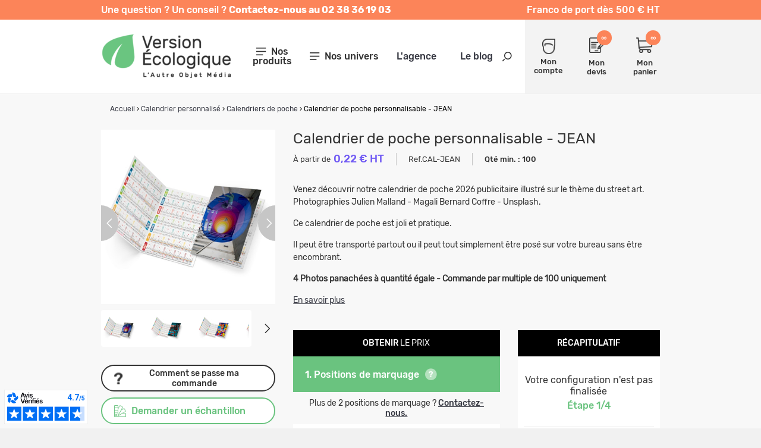

--- FILE ---
content_type: text/html; charset=utf-8
request_url: https://www.versionecologique.com/calendriers-de-poche/16594-calendrier-de-poche-personnalisable-jean.html
body_size: 26348
content:
<!DOCTYPE HTML> <!--[if lt IE 7]><html xmlns:og="http://ogp.me/ns#" class="no-js lt-ie9 lt-ie8 lt-ie7" lang="fr-fr"><![endif]--> <!--[if IE 7]><html xmlns:og="http://ogp.me/ns#" class="no-js lt-ie9 lt-ie8 ie7" lang="fr-fr"><![endif]--> <!--[if IE 8]><html xmlns:og="http://ogp.me/ns#" class="no-js lt-ie9 ie8" lang="fr-fr"><![endif]--> <!--[if gt IE 8]><html xmlns:og="http://ogp.me/ns#" class="no-js ie9" lang="fr-fr"><![endif]--><html xmlns:og="http://ogp.me/ns#" lang="fr-fr"><head><meta charset="utf-8" /><title>Calendrier de poche personnalisable - JEAN | Calendrier éco Profess...</title> <script data-keepinline="true">var cdcGtmApi = '//www.versionecologique.com/module/cdc_googletagmanager/async';
    var ajaxShippingEvent = 1;
    var ajaxPaymentEvent = 1;

/* datalayer */
dataLayer = window.dataLayer || [];
    let cdcDatalayer = {"event":"view_item","pageCategory":"product","ecommerce":{"currency":"EUR","value":0,"items":[{"item_id":"CAL-JEAN","item_name":"Calendrier de poche personnalisable - JEAN","item_reference":"CAL-JEAN","item_category":"Calendrier personnalise","item_category2":"Calendriers de poche","price":"0","price_tax_exc":"0","price_tax_inc":"0","quantity":1,"google_business_vertical":"retail"}]},"google_tag_params":{"ecomm_pagetype":"product","ecomm_prodid":"16594","ecomm_totalvalue":0,"ecomm_totalvalue_tax_exc":0,"ecomm_category":"Calendrier personnalise/Calendriers de poche"}};
    dataLayer.push(cdcDatalayer);

/* call to GTM Tag */
(function(w,d,s,l,i){w[l]=w[l]||[];w[l].push({'gtm.start':
new Date().getTime(),event:'gtm.js'});var f=d.getElementsByTagName(s)[0],
j=d.createElement(s),dl=l!='dataLayer'?'&l='+l:'';j.async=true;j.src=
'https://www.googletagmanager.com/gtm.js?id='+i+dl;f.parentNode.insertBefore(j,f);
})(window,document,'script','dataLayer','GTM-P7PT6XHD');

/* async call to avoid cache system for dynamic data */
dataLayer.push({
  'event': 'datalayer_ready'
});</script> <meta name="description" content="Offrez le Calendrier de poche personnalisable - JEAN, un Cadeau d\\\\\\&#039;Entreprise que tout le monde s\\\\\\&#039;arrache en début d\\\\\\&#039;année disponible en ver..." /><meta name="generator" content="PrestaShop" /><meta name="robots" content="index,follow" /><meta name="viewport" content="width=device-width, minimum-scale=1.0, maximum-scale=1.0, initial-scale=1.0" /><meta name="apple-mobile-web-app-capable" content="yes" /><link rel="icon" type="image/vnd.microsoft.icon" href="https://www.versionecologique.com/themes/versionecologique/img/favicon.ico" /><link rel="shortcut icon" type="image/x-icon" href="https://www.versionecologique.com/themes/versionecologique/img/favicon.ico" /><link rel="stylesheet" href="https://www.versionecologique.com/themes/versionecologique/cache/v_219_b9cfaf0165c881c4fd18e439ef92d222_all.css" type="text/css" media="all" /><link rel="canonical" href="https://www.versionecologique.com/calendriers-de-poche/16594-calendrier-de-poche-personnalisable-jean.html" /><?php /** * NOTICE OF LICENSE * * Smartsupp live chat - official plugin. Smartsupp is free live chat with visitor recording. * The plugin enables you to create a free account or sign in with existing one. Pre-integrated * customer info with WooCommerce (you will see names and emails of signed in webshop visitors). * Optional API for advanced chat box modifications. * * You must not modify, adapt or create derivative works of this source code * * @author Smartsupp * @copyright 2021 Smartsupp.com * @license GPL-2.0+ **/ ?> 
<script type="text/javascript"></script>  <meta property="og:site_name" content="Version Ecologique" /><meta property="og:title" content="Calendrier de poche personnalisable - JEAN | Calendrier éco Profess..." /><meta property="og:type" content="product" /><meta property="og:url" content="https://www.versionecologique.com/calendriers-de-poche/16594-calendrier-de-poche-personnalisable-jean.html" /><meta property="og:image" content="https://www.versionecologique.com/55723-large_default/calendrier-de-poche-personnalisable-jean.jpg" /><meta property="og:description" content=" Calendrier de poche&nbsp;Jean Format : 110 x 156 mm ouvert -&nbsp;Format plié : 78 x 110 mm Grammage : papier de qualité écriture couché brillant 350 gr/m² Poids : 6 gr Calendrier 12 mois composé des Saints, n° de semaines, phases lunaires et congés scolaires. Les + produits : - Délai ultra rapide - Top qualité " /><meta property="product:price:currency" content="EUR" /></head><body id="product" class="product product-16594 product-calendrier-de-poche-personnalisable-jean category-575 category-calendriers-de-poche hide-left-column hide-right-column lang_fr "> <noscript><iframe src="https://www.googletagmanager.com/ns.html?id=GTM-P7PT6XHD" height="0" width="0" style="display:none;visibility:hidden"></iframe></noscript> <header id="header"><div class="header-ribbon"><div class="ctn header-ribbon-desktop"><div class="row"><div class="md12"><div class="header-ribbon-content-container"><p class="header-ribbon-content-left"> <span> Une question ? Un conseil ? <strong> Contactez-nous au 02 38 36 19 03 </strong> </span></p><p class="header-ribbon-content-right"> Franco de port d&egrave;s 500 &euro; HT</p></div></div></div></div><div class="header-ribbon-mobile"><p class="header-ribbon-content-left"> <span> Une question ? Un conseil ? <strong> Contactez-nous au 02 38 36 19 03 </strong> </span></p></div></div><div class="header-top "><div class="ctn"><div class="row valign-middle"><div id="header_logo" class="md3 xxs12"> <a href="https://www.versionecologique.com/" title="Version Ecologique"> <picture> <source media="(max-width: 991px)" srcset="https://www.versionecologique.com/themes/versionecologique/img/logo_mobile.png"> <img class="logo" src="https://www.versionecologique.com/themes/versionecologique/img/logo.png" alt="Version Ecologique"> </picture> </a></div><div class="md9 xxs12"><div class="row valign-middle"><div class="header-middle md8 xxs12"><div class="row"> <nav id="mainmenu" class="col-md-3" role="navigation"><div class="menu-icon"> <i class="icon-menu"></i> <span>Nos produits</span></div><div class="block-mainmenu"><ul class="menu-content valign-middle"><li class="hidden-lg hidden-md close-tab"> <a href="#"> <span>Fermer le menu</span> <i class="icon icon-cross"></i> </a></li> <i class="icon icon-search search-on-menu"></i><div class="infos-menu-top hidden-lg hidden-md"><p>Franco de port d&egrave;s 500 &euro;</p></div><li> <a title="Made in France" href="https://objetfrancais.pub/" target="_blank">Made in France <img src="https://www.versionecologique.com/themes/versionecologique/img/icon-rooster.svg" style="vertical-align:middle;margin-left:10px;" width="20" alt="Made in France"></a></li><li> <a title="Calendriers" href="#" >Calendriers </a><div class="main-submenu default-main-submenu"><div class="close-tab backButton"> <a href="#"> <span>Retour</span> <i class="icon icon-arrow-left"></i> </a></div><div class="main-submenu-infos"><ul class="submenu-infos-list"><li><a href="https://www.versionecologique.com/562-calendrier-personnalise" class="title">Calendrier personnalisé</a></li><li class="submenu-columns"><ul><li> <a href="https://www.versionecologique.com/563-calendriers-bancaires-eco"> <span>Calendriers bancaires éco</span> </a></li><li> <a href="https://www.versionecologique.com/574-agendas"> <span>Agendas</span> </a></li><li> <a href="https://www.versionecologique.com/578-chevalets-de-bureau"> <span>Chevalets de bureau</span> </a></li><li> <a href="https://www.versionecologique.com/575-calendriers-de-poche"> <span>Calendriers de poche</span> </a></li><li> <a href="https://www.versionecologique.com/576-calendriers-illustres"> <span>Calendriers illustrés</span> </a></li></ul><ul><li> <a href="https://www.versionecologique.com/577-cartes-de-voeux"> <span>Cartes de vœux</span> </a></li><li> <a href="https://www.versionecologique.com/623-calendriers-scolaires"> <span>Calendriers scolaires</span> </a></li><li> <a href="https://www.versionecologique.com/678-calendrier-bancaire-effacable-2026"> <span>Calendrier bancaire effaçable 2026</span> </a></li><li> <a href="https://www.versionecologique.com/680-calendriers-plaques-1-vue"> <span>Calendriers plaques 1 vue</span> </a></li></ul><div class="submenu-image"> <img src="/img/c/menu2/562.jpg?1709021110" style="max-width:300px;" alt="Calendriers"></div></li></ul></div></div><div class="overlay-submenu"></div></li><li> <a title="Gourmandises" href="#" >Gourmandises </a><div class="main-submenu "><div class="close-tab backButton"> <a href="#"> <span>Retour</span> <i class="icon icon-arrow-left"></i> </a></div><div class="main-submenu-infos"><ul class="submenu-infos-list"><li><a href="https://www.versionecologique.com/523-gourmandises" class="title">Gourmandises</a></li><li class="submenu-columns"><ul><li> <a href="https://www.versionecologique.com/546-chocolat-de-paques"> <span>Chocolat de Pâques</span> </a></li><li> <a href="https://www.versionecologique.com/545-coffret-chocolat"> <span>Coffret chocolat</span> </a></li><li> <a href="https://www.versionecologique.com/548-tablette-chocolat"> <span>Tablette chocolat</span> </a></li></ul><ul><li> <a href="https://www.versionecologique.com/543-bonbons"> <span>Bonbons</span> </a></li><li> <a href="https://www.versionecologique.com/547-calendrier-de-l-avent"> <span>Calendrier de l'Avent</span> </a></li><li> <a href="https://www.versionecologique.com/679-epicerie"> <span>Epicerie</span> </a></li></ul><div class="submenu-image"> <img src="/img/c/menu2/523.jpg?1708684272" style="max-width:300px;" alt="Gourmandises"></div></li></ul></div></div><div class="overlay-submenu"></div></li><li> <a title="Event & PLV" href="#" >Event & PLV </a><div class="main-submenu "><div class="close-tab backButton"> <a href="#"> <span>Retour</span> <i class="icon icon-arrow-left"></i> </a></div><div class="main-submenu-infos"><ul class="submenu-infos-list"><li><a href="https://www.versionecologique.com/345-evenementiel-plv-responsables" class="title">Évènementiel & PLV responsables</a></li><li class="submenu-columns"><ul><li> <a href="https://www.versionecologique.com/531-lunettes-de-soleil-ecolo"> <span>Lunettes de soleil Écolo</span> </a></li><li> <a href="https://www.versionecologique.com/411-tour-de-cou-publicitaire"> <span>Tour de cou publicitaire</span> </a></li><li> <a href="https://www.versionecologique.com/603-porte-badge-ecolo"> <span>Porte-badge écolo</span> </a></li><li> <a href="https://www.versionecologique.com/524-bracelet-evenementiel"> <span>Bracelet événementiel</span> </a></li><li> <a href="https://www.versionecologique.com/511-badge-pin-s"> <span>Badge / Pin's</span> </a></li><li> <a href="https://www.versionecologique.com/567-eventail-ecolo"> <span>Éventail écolo</span> </a></li><li> <a href="https://www.versionecologique.com/584-publicite-lieu-de-vente-ecoresponsable"> <span>PLV écoresponsable</span> </a></li></ul><ul><li> <a href="https://www.versionecologique.com/518-goodies-de-fin-d-annee"> <span>Goodies de fin d'année</span> </a></li><li> <a href="https://www.versionecologique.com/560-coffret-personnalisable"> <span>Boite cadeau publicitaire</span> </a></li><li> <a href="https://www.versionecologique.com/624-magnet"> <span>Magnet</span> </a></li><li><ul class="submenu-subsubcategories"><li> <a href="https://www.versionecologique.com/628-articles-de-poche"> <span>Articles de poche</span> </a></li><li> <a href="https://www.versionecologique.com/380-lampes-torches"> <span>Lampes Torches</span> </a></li><li> <a href="https://www.versionecologique.com/413-porte-cles"> <span>Porte-clés</span> </a></li><li> <a href="https://www.versionecologique.com/681-couteaux-de-poche"> <span>Couteaux de poche</span> </a></li></ul><div class="submenu-blur"></div></li><li> <a href="https://www.versionecologique.com/581-vaisselle-ecoresponsable"> <span>Vaisselle écoresponsable</span> </a></li></ul><div class="submenu-image"> <img src="/img/c/menu2/345.jpg?1709889720" style="max-width:300px;" alt="Event & PLV"></div></li></ul></div></div><div class="overlay-submenu"></div></li><li> <a title="Végétaux" href="#" >Végétaux </a><div class="main-submenu "><div class="close-tab backButton"> <a href="#"> <span>Retour</span> <i class="icon icon-arrow-left"></i> </a></div><div class="main-submenu-infos"><ul class="submenu-infos-list"><li><a href="https://www.versionecologique.com/344-vegetaux" class="title">Végétaux</a></li><li class="submenu-columns"><ul><li> <a href="https://www.versionecologique.com/392-sachets-de-graines"> <span>Sachets de graines</span> </a></li><li> <a href="https://www.versionecologique.com/394-kits-de-plantation"> <span>Kits de plantation</span> </a></li><li> <a href="https://www.versionecologique.com/393-graines-insolites"> <span>Graines insolites</span> </a></li><li> <a href="https://www.versionecologique.com/555-papiers-ensemences"> <span>Papiers ensemencés</span> </a></li></ul><ul><li> <a href="https://www.versionecologique.com/556-carteries-vegetales-personnalisables"> <span>Carteries végétales</span> </a></li><li> <a href="https://www.versionecologique.com/396-plantes"> <span>Plantes</span> </a></li><li> <a href="https://www.versionecologique.com/395-plants-darbre"> <span>Plants d’arbre</span> </a></li><li> <a href="https://www.versionecologique.com/397-gamme-express"> <span>Gamme express</span> </a></li></ul><div class="submenu-image"> <img src="/img/c/menu2/344.jpg?1708682333" style="max-width:300px;" alt="Végétaux"></div></li></ul></div></div><div class="overlay-submenu"></div></li><li> <a title="Drinkware" href="#" >Drinkware </a><div class="main-submenu "><div class="close-tab backButton"> <a href="#"> <span>Retour</span> <i class="icon icon-arrow-left"></i> </a></div><div class="main-submenu-infos"><ul class="submenu-infos-list"><li><a href="https://www.versionecologique.com/347-mugs-et-gourdes-ecologiques" class="title">Mugs et gourdes écologiques</a></li><li class="submenu-columns"><ul><li> <a href="https://www.versionecologique.com/179-gobelet-reutilisable"> <span>Gobelet réutilisable</span> </a></li><li><ul class="submenu-subsubcategories"><li> <a href="https://www.versionecologique.com/683-gourdes-et-bouteilles"> <span>Gourdes et bouteilles</span> </a></li><li> <a href="https://www.versionecologique.com/684-bouteilles-simple-paroi"> <span>Bouteilles simple paroi</span> </a></li><li> <a href="https://www.versionecologique.com/685-gourdes-double-paroi"> <span>Gourdes double paroi</span> </a></li><li> <a href="https://www.versionecologique.com/686-bouteilles-en-verre"> <span>Bouteilles en verre</span> </a></li><li> <a href="https://www.versionecologique.com/687-bouteilles-plastique"> <span>Bouteilles plastique</span> </a></li></ul><div class="submenu-blur"></div></li><li><ul class="submenu-subsubcategories"><li> <a href="https://www.versionecologique.com/688-tasses-et-mugs-personnalises"> <span>Tasses et mugs personnalisés</span> </a></li><li> <a href="https://www.versionecologique.com/689-mugs-en-ceramique"> <span>Mugs en céramique</span> </a></li><li> <a href="https://www.versionecologique.com/690-tasses-et-mugs-en-plastique"> <span>Tasses et mugs en plastique</span> </a></li><li> <a href="https://www.versionecologique.com/691-mugs-en-metal-promotionnels"> <span>Mugs en métal promotionnels</span> </a></li><li> <a href="https://www.versionecologique.com/692-mugs-et-tasses-en-verre-personnalises"> <span>Mugs et tasses en verre personnalisés</span> </a></li><li> <a href="https://www.versionecologique.com/693-tasses-pour-machines-a-cafe"> <span>Tasses pour machines à café</span> </a></li></ul><div class="submenu-blur"></div></li></ul><ul><li> <a href="https://www.versionecologique.com/180-ecomateriaux"> <span>Écomatériaux</span> </a></li><li><ul class="submenu-subsubcategories"><li> <a href="https://www.versionecologique.com/403-made-in-europe-uk"> <span>Made in Europe - UK</span> </a></li><li> <a href="https://www.versionecologique.com/637-bouteille-publicitaire"> <span>Bouteille publicitaire</span> </a></li><li> <a href="https://www.versionecologique.com/638-mug-publicitaire"> <span>Mug publicitaire</span> </a></li></ul><div class="submenu-blur"></div></li><li> <a href="https://www.versionecologique.com/573-accessoires-drinkware"> <span>Accessoires drinkware</span> </a></li><li> <a href="https://www.versionecologique.com/557-dessous-de-verre-ecolo"> <span>Dessous de verre</span> </a></li></ul><div class="submenu-image"> <img src="/img/c/menu2/347.jpg?1708684519" style="max-width:300px;" alt="Drinkware"></div></li></ul></div></div><div class="overlay-submenu"></div></li><li> <a title="High Tech" href="#" >High Tech </a><div class="main-submenu "><div class="close-tab backButton"> <a href="#"> <span>Retour</span> <i class="icon icon-arrow-left"></i> </a></div><div class="main-submenu-infos"><ul class="submenu-infos-list"><li><a href="https://www.versionecologique.com/340-high-tech" class="title">High tech</a></li><li class="submenu-columns"><ul><li><ul class="submenu-subsubcategories"><li> <a href="https://www.versionecologique.com/378-cles-usb"> <span>Clés USB</span> </a></li><li> <a href="https://www.versionecologique.com/456-cles-usb-bois"> <span>Clés USB Bois</span> </a></li><li> <a href="https://www.versionecologique.com/458-cles-usb-plastique-recycle"> <span>Clés USB plastique recyclé</span> </a></li><li> <a href="https://www.versionecologique.com/459-cles-usb-ecomateriaux"> <span>Clés USB écomatériaux</span> </a></li></ul><div class="submenu-blur"></div></li><li><ul class="submenu-subsubcategories"><li> <a href="https://www.versionecologique.com/377-powerbank"> <span>Batterie externe</span> </a></li><li> <a href="https://www.versionecologique.com/639-1000-6000-mah"> <span>1000 à 6000 mAh</span> </a></li><li> <a href="https://www.versionecologique.com/640-7000-20000-mah"> <span>7000 à 20 000 mAh</span> </a></li><li> <a href="https://www.versionecologique.com/641-20000-mah"> <span>+ de 20 000 mAh</span> </a></li></ul><div class="submenu-blur"></div></li><li> <a href="https://www.versionecologique.com/571-chargeur-induction-ecolo"> <span>Chargeur induction</span> </a></li><li> <a href="https://www.versionecologique.com/379-chargeurs-solaires"> <span>Chargeurs solaires</span> </a></li><li> <a href="https://www.versionecologique.com/516-station-de-chargement"> <span>Station de chargement</span> </a></li><li> <a href="https://www.versionecologique.com/561-cable-chargement-eco"> <span>Câble chargement éco</span> </a></li></ul><ul><li> <a href="https://www.versionecologique.com/602-hub-informatique-eco"> <span>Hub informatique éco</span> </a></li><li><ul class="submenu-subsubcategories"><li> <a href="https://www.versionecologique.com/382-son"> <span>Son</span> </a></li><li> <a href="https://www.versionecologique.com/642-ecouteur-publicitaire"> <span>Ecouteur publicitaire</span> </a></li><li> <a href="https://www.versionecologique.com/643-casque-publicitaire"> <span>Casque publicitaire</span> </a></li><li> <a href="https://www.versionecologique.com/644-enceinte-publicitaire"> <span>Enceinte publicitaire</span> </a></li></ul><div class="submenu-blur"></div></li><li><ul class="submenu-subsubcategories"><li> <a href="https://www.versionecologique.com/570-accessoire-telephone"> <span>Accessoire téléphone</span> </a></li><li> <a href="https://www.versionecologique.com/646-support-telephone"> <span>Support téléphone</span> </a></li><li> <a href="https://www.versionecologique.com/647-coque-et-etui"> <span>Coque et étui</span> </a></li><li> <a href="https://www.versionecologique.com/648-gadget-telephone"> <span>Gadget téléphone</span> </a></li></ul><div class="submenu-blur"></div></li><li> <a href="https://www.versionecologique.com/569-montre"> <span>Montre</span> </a></li><li> <a href="https://www.versionecologique.com/505-lunettes-vr"> <span>Lunettes VR</span> </a></li><li> <a href="https://www.versionecologique.com/656-souris"> <span>Souris personnalisables</span> </a></li></ul><div class="submenu-image"> <img src="/img/c/menu2/340.jpg?1709890374" style="max-width:300px;" alt="High Tech"></div></li></ul></div></div><div class="overlay-submenu"></div></li><li> <a title="Sacs" href="#" >Sacs </a><div class="main-submenu "><div class="close-tab backButton"> <a href="#"> <span>Retour</span> <i class="icon icon-arrow-left"></i> </a></div><div class="main-submenu-infos"><ul class="submenu-infos-list"><li><a href="https://www.versionecologique.com/343-sac-publicitaire-ecologique" class="title">Sac publicitaire écologique</a></li><li class="submenu-columns"><ul><li> <a href="https://www.versionecologique.com/504-pochon"> <span>Pochon</span> </a></li><li> <a href="https://www.versionecologique.com/366-sac-en-coton"> <span>Sac en coton</span> </a></li><li> <a href="https://www.versionecologique.com/365-sac-en-coton-bio"> <span>Sac en coton bio</span> </a></li><li> <a href="https://www.versionecologique.com/595-sac-en-coton-recycle"> <span>Sac coton recyclé</span> </a></li><li> <a href="https://www.versionecologique.com/368-sac-recycle"> <span>Sac recyclé</span> </a></li><li> <a href="https://www.versionecologique.com/507-sac-a-pain"> <span>Sac à pain</span> </a></li></ul><ul><li> <a href="https://www.versionecologique.com/367-sac-en-jute"> <span>Sac en jute</span> </a></li><li> <a href="https://www.versionecologique.com/494-sac-bouteille"> <span>Sac bouteille</span> </a></li><li> <a href="https://www.versionecologique.com/369-sac-en-papier"> <span>Sac en papier</span> </a></li><li> <a href="https://www.versionecologique.com/256-sac-de-precollecte-publicitaire"> <span>Sac de précollecte</span> </a></li><li> <a href="https://www.versionecologique.com/594-sac-filet-et-vrac"> <span>Sac filet et vrac</span> </a></li><li> <a href="https://www.versionecologique.com/597-sac-pliable-personnalise"> <span>Sac pliable personnalisé</span> </a></li></ul><div class="submenu-image"> <img src="/img/c/menu2/343.jpg?1708686625" style="max-width:300px;" alt="Sacs"></div></li></ul></div></div><div class="overlay-submenu"></div></li><li> <a title="Bagagerie" href="#" >Bagagerie </a><div class="main-submenu "><div class="close-tab backButton"> <a href="#"> <span>Retour</span> <i class="icon icon-arrow-left"></i> </a></div><div class="main-submenu-infos"><ul class="submenu-infos-list"><li><a href="https://www.versionecologique.com/519-bagagerie-publicitaire" class="title">Bagagerie publicitaire</a></li><li class="submenu-columns"><ul><li> <a href="https://www.versionecologique.com/374-sac-a-dos"> <span>Sac à dos</span> </a></li><li> <a href="https://www.versionecologique.com/551-sac-antivol-ecolo"> <span>Sac antivol</span> </a></li><li> <a href="https://www.versionecologique.com/650-sac-de-sport"> <span>Sac de sport</span> </a></li><li> <a href="https://www.versionecologique.com/552-gym-bag"> <span>Gym bag</span> </a></li><li> <a href="https://www.versionecologique.com/596-sac-banane-personnalise"> <span>Sac banane personnalisé</span> </a></li><li><ul class="submenu-subsubcategories"><li> <a href="https://www.versionecologique.com/252-sac-isotherme"> <span>Sac isotherme</span> </a></li><li> <a href="https://www.versionecologique.com/657-sac-a-dos-isotherme"> <span>Sac à dos isotherme</span> </a></li><li> <a href="https://www.versionecologique.com/658-lunch-bag"> <span>Lunch bag</span> </a></li><li> <a href="https://www.versionecologique.com/659-autre-sac-isotherme"> <span>Autre sac isotherme</span> </a></li></ul><div class="submenu-blur"></div></li><li><ul class="submenu-subsubcategories"><li> <a href="https://www.versionecologique.com/707-trousses-de-voyage"> <span>Trousses de voyage</span> </a></li><li> <a href="https://www.versionecologique.com/708-trousses-cosmetiques"> <span>Trousses cosmétiques</span> </a></li><li> <a href="https://www.versionecologique.com/709-trousses-de-toilette"> <span>Trousses de toilette</span> </a></li></ul><div class="submenu-blur"></div></li><li> <a href="https://www.versionecologique.com/372-sac-de-voyage"> <span>Sac de voyage</span> </a></li><li> <a href="https://www.versionecologique.com/651-sac-de-plage"> <span>Sac de plage</span> </a></li></ul><ul><li><ul class="submenu-subsubcategories"><li> <a href="https://www.versionecologique.com/255-petite-maroquinerie"> <span>Petite maroquinerie</span> </a></li><li> <a href="https://www.versionecologique.com/652-etiquette-bagage"> <span>Etiquette à bagage</span> </a></li><li> <a href="https://www.versionecologique.com/653-porte-cartes"> <span>Porte-cartes</span> </a></li><li> <a href="https://www.versionecologique.com/654-etuis-et-pochettes"> <span>Etuis et pochettes</span> </a></li><li> <a href="https://www.versionecologique.com/655-accessoire-de-voyage"> <span>Accessoire de voyage</span> </a></li><li> <a href="https://www.versionecologique.com/675-porte-monnaie"> <span>Porte monnaie</span> </a></li></ul><div class="submenu-blur"></div></li><li> <a href="https://www.versionecologique.com/253-sacoche-et-besace"> <span>Sacoche et Besace</span> </a></li><li><ul class="submenu-subsubcategories"><li> <a href="https://www.versionecologique.com/694-sacs-a-dos-pour-ordinateur"> <span>Sacs à dos pour ordinateur</span> </a></li><li> <a href="https://www.versionecologique.com/695-ecrans-de-12-a-14-pouces"> <span>Ecrans de 12 à 14 pouces</span> </a></li><li> <a href="https://www.versionecologique.com/696-ecrans-de-15-a-15-6-pouces"> <span>Ecrans de 15 à 15.6 pouces</span> </a></li><li> <a href="https://www.versionecologique.com/697-ecrans-de-16-pouces-et-plus"> <span>Ecrans de 16 pouces et plus</span> </a></li></ul><div class="submenu-blur"></div></li><li><ul class="submenu-subsubcategories"><li> <a href="https://www.versionecologique.com/698-sacoches-pour-ordinateur"> <span>Sacoches pour ordinateur</span> </a></li><li> <a href="https://www.versionecologique.com/699-ecrans-12-a-14-pouces"> <span>Ecrans 12 à 14 pouces</span> </a></li><li> <a href="https://www.versionecologique.com/700-ecrans-15-a-15-6-pouces"> <span>Ecrans 15 à 15.6 pouces</span> </a></li><li> <a href="https://www.versionecologique.com/701-ecrans-16-pouces-et-plus"> <span>Ecrans 16 pouces et plus</span> </a></li></ul><div class="submenu-blur"></div></li><li><ul class="submenu-subsubcategories"><li> <a href="https://www.versionecologique.com/703-pochettes-pour-ordinateur"> <span>Pochettes pour ordinateur</span> </a></li><li> <a href="https://www.versionecologique.com/704-ecrans-12-a-14-pouces"> <span>Ecrans 12 à 14 pouces</span> </a></li><li> <a href="https://www.versionecologique.com/705-ecrans-15-a-156-pouces"> <span>Ecrans 15 à 15.6 pouces</span> </a></li><li> <a href="https://www.versionecologique.com/706-ecrans-16-pouces-et-plus"> <span>Ecrans 16 pouces et plus</span> </a></li><li> <a href="https://www.versionecologique.com/702-ecrans-9-a-11-pouces"> <span>Ecrans 9 à 11 pouces</span> </a></li></ul><div class="submenu-blur"></div></li></ul><div class="submenu-image"> <img src="/img/c/menu2/519.jpg?1709889524" style="max-width:300px;" alt="Bagagerie"></div></li></ul></div></div><div class="overlay-submenu"></div></li><li> <a title="Textile écolo" href="#" >Textile écolo </a><div class="main-submenu "><div class="close-tab backButton"> <a href="#"> <span>Retour</span> <i class="icon icon-arrow-left"></i> </a></div><div class="main-submenu-infos"><ul class="submenu-infos-list"><li><a href="https://www.versionecologique.com/341-textile-ecolo" class="title">Textile écolo</a></li><li class="submenu-columns"><ul><li><ul class="submenu-subsubcategories"><li> <a href="https://www.versionecologique.com/386-t-shirt-eco"> <span>T-shirt éco</span> </a></li><li> <a href="https://www.versionecologique.com/660-t-shirt-sport"> <span>T-shirt de sport</span> </a></li><li> <a href="https://www.versionecologique.com/661-t-shirt-ecologique"> <span>T-shirt écologique</span> </a></li></ul><div class="submenu-blur"></div></li><li> <a href="https://www.versionecologique.com/390-sweat-shirt"> <span>Sweat-Shirt</span> </a></li><li> <a href="https://www.versionecologique.com/384-polo"> <span>Polo</span> </a></li><li> <a href="https://www.versionecologique.com/388-veste"> <span>Veste</span> </a></li><li> <a href="https://www.versionecologique.com/385-tablier"> <span>Tablier & textile cuisine</span> </a></li><li><ul class="submenu-subsubcategories"><li> <a href="https://www.versionecologique.com/387-mode-et-accessoires-ecolo"> <span>Mode et accessoires écolo</span> </a></li><li> <a href="https://www.versionecologique.com/662-echarpes-et-foulards"> <span>Echarpes et foulards</span> </a></li><li> <a href="https://www.versionecologique.com/664-autres-accessoires"> <span>Autres accessoires</span> </a></li></ul><div class="submenu-blur"></div></li></ul><ul><li> <a href="https://www.versionecologique.com/599-couverture-et-plaid"> <span>Couverture et plaid</span> </a></li><li> <a href="https://www.versionecologique.com/389-draps-de-bain-et-plage"> <span>Draps de bain et plage</span> </a></li><li> <a href="https://www.versionecologique.com/410-textile-enfant-ecolo"> <span>Textile enfant écolo</span> </a></li><li><ul class="submenu-subsubcategories"><li> <a href="https://www.versionecologique.com/663-accessoires-de-tete"> <span>Accessoires de tête</span> </a></li><li> <a href="https://www.versionecologique.com/672-casquette"> <span>Casquette</span> </a></li><li> <a href="https://www.versionecologique.com/673-bonnet"> <span>Bonnet</span> </a></li><li> <a href="https://www.versionecologique.com/674-bandeau"> <span>Bandeau</span> </a></li><li> <a href="https://www.versionecologique.com/512-chapeau-de-paille"> <span>Chapeau de paille</span> </a></li><li> <a href="https://www.versionecologique.com/676-bob"> <span>Bob publicitaire</span> </a></li></ul><div class="submenu-blur"></div></li></ul><div class="submenu-image"> <img src="/img/c/menu2/341.jpg?1708685291" style="max-width:300px;" alt="Textile écolo"></div></li></ul></div></div><div class="overlay-submenu"></div></li><li> <a title="Sport et loisirs" href="#" >Sport et loisirs </a><div class="main-submenu "><div class="close-tab backButton"> <a href="#"> <span>Retour</span> <i class="icon icon-arrow-left"></i> </a></div><div class="main-submenu-infos"><ul class="submenu-infos-list"><li><a href="https://www.versionecologique.com/668-sport-et-loisirs" class="title">Sport et loisirs</a></li><li class="submenu-columns"><ul><li> <a href="https://www.versionecologique.com/669-accessoires-de-sport"> <span>Accessoires de sport</span> </a></li><li> <a href="https://www.versionecologique.com/670-loisirs-exterieurs"> <span>Loisirs extérieurs</span> </a></li></ul><ul><li> <a href="https://www.versionecologique.com/671-jeux-et-jouets"> <span>Jeux et jouets</span> </a></li></ul><div class="submenu-image"> <img src="/img/c/menu2/668.jpg?1719408021" style="max-width:300px;" alt="Sport et loisirs"></div></li></ul></div></div><div class="overlay-submenu"></div></li><li> <a title="Écriture" href="#" >Écriture </a><div class="main-submenu "><div class="close-tab backButton"> <a href="#"> <span>Retour</span> <i class="icon icon-arrow-left"></i> </a></div><div class="main-submenu-infos"><ul class="submenu-infos-list"><li><a href="https://www.versionecologique.com/351-ecriture" class="title">Écriture</a></li><li class="submenu-columns"><ul><li><ul class="submenu-subsubcategories"><li> <a href="https://www.versionecologique.com/425-stylos"> <span>Stylos</span> </a></li><li> <a href="https://www.versionecologique.com/488-stylo-biodegradable"> <span>Stylo Biodégradable</span> </a></li><li> <a href="https://www.versionecologique.com/490-stylo-eco"> <span>Stylo écomatériaux</span> </a></li><li> <a href="https://www.versionecologique.com/489-stylo-bois-bambou"> <span>Stylo Bois-bambou</span> </a></li><li> <a href="https://www.versionecologique.com/487-stylo-recycle"> <span>Stylo recyclé</span> </a></li><li> <a href="https://www.versionecologique.com/521-stylo-metal"> <span>Stylo métal</span> </a></li></ul><div class="submenu-blur"></div></li><li> <a href="https://www.versionecologique.com/424-stylets"> <span>Stylets</span> </a></li><li> <a href="https://www.versionecologique.com/492-surligneur"> <span>Surligneur</span> </a></li><li> <a href="https://www.versionecologique.com/601-crayons-et-stylos-sans-encre"> <span>Crayon & stylo sans encre</span> </a></li></ul><ul><li><ul class="submenu-subsubcategories"><li> <a href="https://www.versionecologique.com/422-crayon-de-papier"> <span>Crayons de papier</span> </a></li><li> <a href="https://www.versionecologique.com/482-crayon-recycle"> <span>Crayon recyclé</span> </a></li><li> <a href="https://www.versionecologique.com/483-crayon-economique"> <span>Crayon économique</span> </a></li><li> <a href="https://www.versionecologique.com/484-crayon-prestige"> <span>Crayon prestige</span> </a></li><li> <a href="https://www.versionecologique.com/485-crayon-original"> <span>Crayon original</span> </a></li><li> <a href="https://www.versionecologique.com/486-crayon-vernis-pantone"> <span>Crayon Vernis Pantone</span> </a></li></ul><div class="submenu-blur"></div></li><li> <a href="https://www.versionecologique.com/423-crayons-de-couleur"> <span>Crayons de couleur</span> </a></li><li> <a href="https://www.versionecologique.com/564-stylos-et-crayons-bic"> <span>Stylos et crayons BIC®</span> </a></li><li> <a href="https://www.versionecologique.com/677-coffret-et-parure"> <span>Coffret et parure</span> </a></li></ul><div class="submenu-image"> <img src="/img/c/menu2/351.jpg?1708685618" style="max-width:300px;" alt="Écriture"></div></li></ul></div></div><div class="overlay-submenu"></div></li><li> <a title="Au bureau" href="#" >Au bureau </a><div class="main-submenu "><div class="close-tab backButton"> <a href="#"> <span>Retour</span> <i class="icon icon-arrow-left"></i> </a></div><div class="main-submenu-infos"><ul class="submenu-infos-list"><li><a href="https://www.versionecologique.com/342-au-bureau" class="title">Au bureau</a></li><li class="submenu-columns"><ul><li><ul class="submenu-subsubcategories"><li> <a href="https://www.versionecologique.com/398-carnets-blocs"> <span>Carnets – blocs</span> </a></li><li> <a href="https://www.versionecologique.com/475-type-a4"> <span>Type A4</span> </a></li><li> <a href="https://www.versionecologique.com/476-type-a5"> <span>Type A5</span> </a></li><li> <a href="https://www.versionecologique.com/477-type-a6"> <span>Type A6</span> </a></li><li> <a href="https://www.versionecologique.com/478-type-a7"> <span>Type A7</span> </a></li><li> <a href="https://www.versionecologique.com/479-notes-repositionnables"> <span>Notes repositionnables</span> </a></li><li> <a href="https://www.versionecologique.com/480-blocs"> <span>Blocs</span> </a></li><li> <a href="https://www.versionecologique.com/515-autres-formats"> <span>Autres formats</span> </a></li></ul><div class="submenu-blur"></div></li><li> <a href="https://www.versionecologique.com/399-conferencier"> <span>Conférencier</span> </a></li><li> <a href="https://www.versionecologique.com/373-valisette-et-porte-documents"> <span>Porte-documents</span> </a></li><li> <a href="https://www.versionecologique.com/441-trousses"> <span>Trousses</span> </a></li></ul><ul><li> <a href="https://www.versionecologique.com/495-calculatrice"> <span>Calculatrice</span> </a></li><li> <a href="https://www.versionecologique.com/498-pot-a-crayon"> <span>Pot à crayon</span> </a></li><li> <a href="https://www.versionecologique.com/500-regle"> <span>Règle</span> </a></li><li> <a href="https://www.versionecologique.com/501-tapis-de-souris"> <span>Tapis de souris</span> </a></li><li> <a href="https://www.versionecologique.com/503-petites-fournitures"> <span>Petites fournitures</span> </a></li><li> <a href="https://www.versionecologique.com/579-sous-mains"> <span>Sous-mains</span> </a></li></ul><div class="submenu-image"> <img src="/img/c/menu2/342.jpg?1709885762" style="max-width:300px;" alt="Au bureau"></div></li></ul></div></div><div class="overlay-submenu"></div></li><li> <a title="Art de la table" href="#" >Art de la table </a><div class="main-submenu "><div class="close-tab backButton"> <a href="#"> <span>Retour</span> <i class="icon icon-arrow-left"></i> </a></div><div class="main-submenu-infos"><ul class="submenu-infos-list"><li><a href="https://www.versionecologique.com/451-art-de-la-table" class="title">Art de la table</a></li><li class="submenu-columns"><ul><li> <a href="https://www.versionecologique.com/554-boite-repas"> <span>Boîte repas</span> </a></li><li> <a href="https://www.versionecologique.com/580-planches-et-plateaux"> <span>Planches et Plateaux</span> </a></li><li> <a href="https://www.versionecologique.com/526-a-table"> <span>À Table</span> </a></li><li> <a href="https://www.versionecologique.com/527-ustensiles-cuisine"> <span>Ustensiles Cuisine</span> </a></li></ul><ul><li> <a href="https://www.versionecologique.com/715-coutellerie-et-couverts"> <span>Coutellerie et couverts</span> </a></li><li> <a href="https://www.versionecologique.com/716-materiel-de-cuisson"> <span>Matériel de cuisson</span> </a></li><li> <a href="https://www.versionecologique.com/717-cuisine-exterieure"> <span>Cuisine extérieure</span> </a></li></ul><div class="submenu-image"> <img src="/img/c/menu2/451.jpg?1709886372" style="max-width:300px;" alt="Art de la table"></div></li></ul></div></div><div class="overlay-submenu"></div></li><li> <a title="Lifestyle" href="#" >Lifestyle </a><div class="main-submenu "><div class="close-tab backButton"> <a href="#"> <span>Retour</span> <i class="icon icon-arrow-left"></i> </a></div><div class="main-submenu-infos"><ul class="submenu-infos-list"><li><a href="https://www.versionecologique.com/528-lifestyle-ecologique" class="title">Objet pub du quotidien éco responsable</a></li><li class="submenu-columns"><ul><li><ul class="submenu-subsubcategories"><li> <a href="https://www.versionecologique.com/530-bien-etre-sante"> <span>Bien-être & santé</span> </a></li><li> <a href="https://www.versionecologique.com/710-sante"> <span>Santé</span> </a></li><li> <a href="https://www.versionecologique.com/711-detente-et-relaxation"> <span>Détente et relaxation</span> </a></li><li> <a href="https://www.versionecologique.com/712-miroirs"> <span>Miroirs</span> </a></li><li> <a href="https://www.versionecologique.com/713-manucure"> <span>Manucure</span> </a></li><li> <a href="https://www.versionecologique.com/714-accessoires-coiffure"> <span>Accessoires coiffure</span> </a></li><li> <a href="https://www.versionecologique.com/529-cosmetiques"> <span>Cosmétiques</span> </a></li></ul><div class="submenu-blur"></div></li><li> <a href="https://www.versionecologique.com/532-bougie-et-diffuseur"> <span>Bougie et diffuseur</span> </a></li><li> <a href="https://www.versionecologique.com/583-thermometres-sabliers"> <span>Thermomètres & sabliers</span> </a></li><li><ul class="submenu-subsubcategories"><li> <a href="https://www.versionecologique.com/381-horlogerie-meteo"> <span>Horlogerie & météo</span> </a></li><li> <a href="https://www.versionecologique.com/722-reveils-personnalises"> <span>Réveils personnalisés</span> </a></li><li> <a href="https://www.versionecologique.com/723-horloges-personnalisables"> <span>Horloges personnalisables</span> </a></li><li> <a href="https://www.versionecologique.com/645-station-meteo"> <span>Station météo</span> </a></li></ul><div class="submenu-blur"></div></li></ul><ul><li> <a href="https://www.versionecologique.com/572-decoration"> <span>Décoration</span> </a></li><li> <a href="https://www.versionecologique.com/455-nichoirs-a-oiseaux"> <span>Nichoirs à oiseaux</span> </a></li><li> <a href="https://www.versionecologique.com/726-lampe-personnalisable"> <span>Lampe personnalisable</span> </a></li></ul><div class="submenu-image"> <img src="/img/c/menu2/528.jpg?1708682023" style="max-width:300px;" alt="Lifestyle"></div></li></ul></div></div><div class="overlay-submenu"></div></li><li> <a title="Outils - Auto - Sécurité" href="#" >Outils - Auto - Sécurité </a><div class="main-submenu "><div class="close-tab backButton"> <a href="#"> <span>Retour</span> <i class="icon icon-arrow-left"></i> </a></div><div class="main-submenu-infos"><ul class="submenu-infos-list"><li><a href="https://www.versionecologique.com/665-outils-auto-securite" class="title">Outils - Auto - Sécurité</a></li><li class="submenu-columns"><ul><li><ul class="submenu-subsubcategories"><li> <a href="https://www.versionecologique.com/666-bricolage"> <span>Bricolage</span> </a></li><li> <a href="https://www.versionecologique.com/718-mesures"> <span>Mesures</span> </a></li><li> <a href="https://www.versionecologique.com/719-eclairage"> <span>Eclairage</span> </a></li><li> <a href="https://www.versionecologique.com/720-multi-outils"> <span>Multi-outils</span> </a></li><li> <a href="https://www.versionecologique.com/721-decoupe"> <span>Découpe</span> </a></li></ul><div class="submenu-blur"></div></li></ul><ul><li> <a href="https://www.versionecologique.com/667-equipement-de-securite"> <span>Equipement de sécurité</span> </a></li><li> <a href="https://www.versionecologique.com/582-automobile"> <span>Automobile</span> </a></li></ul><div class="submenu-image"> <img src="/img/c/menu2/665.jpg?1719408476" style="max-width:300px;" alt="Outils - Auto - Sécurité"></div></li></ul></div></div><div class="overlay-submenu"></div></li><li> <a title="Parapluies" href="#" >Parapluies </a><div class="main-submenu "><div class="close-tab backButton"> <a href="#"> <span>Retour</span> <i class="icon icon-arrow-left"></i> </a></div><div class="main-submenu-infos"><ul class="submenu-infos-list"><li><a href="https://www.versionecologique.com/348-parapluies" class="title">Parapluies</a></li><li class="submenu-columns"><ul><li> <a href="https://www.versionecologique.com/438-parapluies-automatiques"> <span>Parapluies automatiques</span> </a></li><li> <a href="https://www.versionecologique.com/439-parapluies-de-golf"> <span>Parapluies de golf</span> </a></li></ul><ul><li> <a href="https://www.versionecologique.com/437-parapluies-pliants"> <span>Parapluies pliants</span> </a></li></ul><div class="submenu-image"> <img src="/img/c/menu2/348.jpg?1709888130" style="max-width:300px;" alt="Parapluies"></div></li></ul></div></div><div class="overlay-submenu"></div></li><li> <a title="Marques®" href="#" >Marques® </a><div class="main-submenu "><div class="close-tab backButton"> <a href="#"> <span>Retour</span> <i class="icon icon-arrow-left"></i> </a></div><div class="main-submenu-infos"><ul class="submenu-infos-list"><li><a href="https://www.versionecologique.com/585-marques" class="title">Marques®</a></li><li class="submenu-columns"><ul><li> <a href="https://www.versionecologique.com/725-akashi"> <span>Akashi</span> </a></li><li> <a href="https://www.versionecologique.com/586-amuse"> <span>Amuse®</span> </a></li><li> <a href="https://www.versionecologique.com/592-bic"> <span>Bic®</span> </a></li><li> <a href="https://www.versionecologique.com/593-herschel"> <span>Herschel</span> </a></li><li> <a href="https://www.versionecologique.com/590-mentos"> <span>Mentos®</span> </a></li><li> <a href="https://www.versionecologique.com/724-pilot"> <span>Pilot</span> </a></li></ul><ul><li> <a href="https://www.versionecologique.com/682-studio-by-hindbag"> <span>Studio By Hindbag</span> </a></li><li> <a href="https://www.versionecologique.com/589-targus"> <span>Targus®</span> </a></li><li> <a href="https://www.versionecologique.com/587-thule"> <span>Thule®</span> </a></li><li> <a href="https://www.versionecologique.com/600-xoopar"> <span>Xoopar</span> </a></li><li> <a href="https://www.versionecologique.com/621-xtorm"> <span>Xtorm</span> </a></li></ul><div class="submenu-image"> <img src="/img/c/menu2/585.jpg?1713876239" style="max-width:300px;" alt="Marques®"></div></li></ul></div></div><div class="overlay-submenu"></div></li><li class="hidden-lg hidden-md submenu-universe"> <span>Nos univers</span><div class="main-submenu "><div class="close-tab backButton"> <a href="#"> <span>Retour</span> <i class="icon icon-arrow-left"></i> </a></div><div class="main-submenu-infos"><ul class="submenu-infos-list"><li><a href="https://www.versionecologique.com/585-marques" class="title">Nos univers</a></li><li class="submenu-columns"><ul><li><ul class="submenu-subsubcategories"><li> <a href="https://www.versionecologique.com/606-secteurs-d-activites"> Secteurs d'activités </a></li><li> <a href="https://www.versionecologique.com/607-agence-de-com"> <span>Agence de com'</span> </a></li><li> <a href="https://www.versionecologique.com/612-agricole"> <span>Agricole</span> </a></li><li> <a href="https://www.versionecologique.com/611-btp"> <span>BTP</span> </a></li><li> <a href="https://www.versionecologique.com/613-collectivites"> <span>Collectivités</span> </a></li><li> <a href="https://www.versionecologique.com/610-medical"> <span>Médical</span> </a></li><li> <a href="https://www.versionecologique.com/608-restauration-hotellerie"> <span>Restauration & Hôtellerie</span> </a></li><li> <a href="https://www.versionecologique.com/609-tourisme"> <span>Tourisme</span> </a></li><li> <a href="https://www.versionecologique.com/614-transport"> <span>Transport</span> </a></li></ul><div class="submenu-blur"></div></li><li> <a href="https://www.versionecologique.com/350-made-in-france"> Made in France </a></li><li> <a href="https://www.versionecologique.com/604-made-in-europe"> Made in Europe </a></li><li><ul class="submenu-subsubcategories"><li> <a href="https://www.versionecologique.com/615-associations"> Associations </a></li><li> <a href="https://www.versionecologique.com/616-bureau-des-eleves"> <span>Bureau des élèves</span> </a></li><li> <a href="https://www.versionecologique.com/617-club-de-sport"> <span>Club de sport</span> </a></li></ul><div class="submenu-blur"></div></li><li><ul class="submenu-subsubcategories"><li> <a href="https://www.versionecologique.com/618-evenements"> Évènements </a></li><li> <a href="https://www.versionecologique.com/619-salons-evenements"> <span>Salons & Évènements</span> </a></li><li> <a href="https://www.versionecologique.com/620-festivals"> <span>Festivals</span> </a></li><li> <a href="https://www.versionecologique.com/518-goodies-de-fin-d-annee"> <span>Goodies de fin d'année</span> </a></li></ul><div class="submenu-blur"></div></li><li> <a href="https://www.versionecologique.com/605-comites-d-entreprises"> Comités d'entreprises </a></li></ul></li></ul></div></div></li><div class="infos-menu hidden-lg hidden-md"> <a href="https://www.versionecologique.com/content/4-qui-se-cache-derriere-version-ecologique" class="link-brand">L'agence</a> <a href="https://www.versionecologique.com/module/ybc_blog/blog" class="link-blog">Le blog</a> <a href="/nous-contacter" class="link-contact">Contact</a><div class="social-networks md12 sm6 xxs12 animated-full block"><h5 class="title open">Pour nous suivre</h5><ul><li class="blog"> <a class="_blank" href="https://www.versionecologique.com/blog" title="Blog"><i class="icon icon-blog"></i></a></li><li class="facebook"> <a class="_blank" href="https://www.facebook.com/ObjetPubProjetek" title="Facebook"><i class="icon icon-facebook"></i></a></li><li class="instagram"> <a class="_blank" href="https://www.instagram.com/objet_pub_projetek/" title="Instagram"><i class="icon icon-instagram"></i></a></li><li class="instagram"> <a class="_blank" href="https://www.linkedin.com/company/10342843/" title="LinkedIn"><i class="icon icon-linkedin"></i></a></li></ul></div></div></ul></div> </nav> <nav id="universe" class="col-md-3" role="navigation"><div class="menu-icon"> <i class="icon-menu"></i> <span>Nos univers</span></div><div class="block-universe"><div><div class="universe-columns"><ul class="universe-listing"><li><ul><li><a href="https://www.versionecologique.com/606-secteurs-d-activites" class="universe-content"> Secteurs d'activités </a></li><li> <a href="https://www.versionecologique.com/607-agence-de-com" class="universe-content"> Agence de com' </a></li><li> <a href="https://www.versionecologique.com/612-agricole" class="universe-content"> Agricole </a></li><li> <a href="https://www.versionecologique.com/611-btp" class="universe-content"> BTP </a></li><li> <a href="https://www.versionecologique.com/613-collectivites" class="universe-content"> Collectivités </a></li><li> <a href="https://www.versionecologique.com/610-medical" class="universe-content"> Médical </a></li><li> <a href="https://www.versionecologique.com/608-restauration-hotellerie" class="universe-content"> Restauration & Hôtellerie </a></li><li> <a href="https://www.versionecologique.com/609-tourisme" class="universe-content"> Tourisme </a></li><li> <a href="https://www.versionecologique.com/614-transport" class="universe-content"> Transport </a></li></ul></li><li> <a href="https://www.versionecologique.com/350-made-in-france" class="universe-content"> Made in France </a></li><li> <a href="https://www.versionecologique.com/604-made-in-europe" class="universe-content"> Made in Europe </a></li></ul><ul class="universe-listing"><li><ul><li><a href="https://www.versionecologique.com/615-associations" class="universe-content"> Associations </a></li><li> <a href="https://www.versionecologique.com/616-bureau-des-eleves" class="universe-content"> Bureau des élèves </a></li><li> <a href="https://www.versionecologique.com/617-club-de-sport" class="universe-content"> Club de sport </a></li></ul></li><li><ul><li><a href="https://www.versionecologique.com/618-evenements" class="universe-content"> Évènements </a></li><li> <a href="https://www.versionecologique.com/619-salons-evenements" class="universe-content"> Salons & Évènements </a></li><li> <a href="https://www.versionecologique.com/620-festivals" class="universe-content"> Festivals </a></li><li> <a href="https://www.versionecologique.com/518-goodies-de-fin-d-annee" class="universe-content"> Goodies de fin d'année </a></li></ul></li><li> <a href="https://www.versionecologique.com/605-comites-d-entreprises" class="universe-content"> Comités d'entreprises </a></li></ul><div> <img src="/img/featuredcategories/2.jpg" class="img-responsive" alt="Nos univers"></div></div></div></div> </nav><div id="menu-mobile" class="hidden-lg hidden-md animated-full"> <a href="#" class="hidden-lg hidden-md"> <i class="icon icon-menu"></i> </a></div> <a href="https://www.versionecologique.com/content/4-qui-se-cache-derriere-version-ecologique" class="link-brand col-md-3">L&#039;agence</a> <a href="https://www.versionecologique.com/blog" class="link-blog col-md-2 hidden-sm hidden-xs hidden-xxs">Le blog</a><div id="search_block_left" class="block exclusive col-md-2"><div class="row"><form method="get" action="//www.versionecologique.com/recherche" id="searchbox"><p class="block_content clearfix"> <input type="hidden" name="orderby" value="position" /> <input type="hidden" name="controller" value="search" /> <input type="hidden" name="orderway" value="desc" /> <input class="search_query form-control grey" type="text" id="search_query_block" name="search_query" value="" placeholder="Rechercher par type de produit, par couleur ou encore par mati&egrave;re"/> <i class="closeBtn icon icon-close"></i> <button type="submit" id="search_button" class="btn icon-center"> <i class="icon icon-search"></i> </button></p></form></div></div></div></div><div class="header-right md4 xxs12"><div class="row valign-middle header-right-container"><div class="xxs3 md4 header-right-link"> <a href="https://www.versionecologique.com/mon-compte" class="header-right-link-link"> <img src="https://www.versionecologique.com/themes/versionecologique/img/opd-v2/profile-account.png" alt="Compte" class="header-right-link-image" role="presentation"> <span class="header-right-link-text hidden-sm hidden-xs hidden-xxs">Mon compte</span> <span class="header-right-link-text hidden-md hidden-lg">Compte</span> </a></div><div class="xxs3 hidden-md hidden-lg"> <a href="tel:0238361903" class="header-right-link-link"> <span class="header-cart-badge"> <img src="https://www.versionecologique.com/themes/versionecologique/img/opd-v2/support-icon-v2.png" alt="Support" class="header-right-link-image" role="presentation"> </span> <span class="header-right-link-text">Support</span> </a></div><div class="xxs3 md4"> <a href="https://www.versionecologique.com/devis" class="header-right-link-link"> <span class="header-cart-badge"> <img src="https://www.versionecologique.com/themes/versionecologique/img/opd-v2/quote-icon.png" alt="Devis" class="header-right-link-image" role="presentation"> <span class="header-cart-badge-number" hidden>∞</span> </span> <span class="header-right-link-text hidden-sm hidden-xs hidden-xxs">Mon devis</span> <span class="header-right-link-text hidden-md hidden-lg">Devis</span> </a></div><div class="xxs3 md4"> <a href="https://www.versionecologique.com/commande" class="header-right-link-link"> <span class="header-cart-badge"> <img src="https://www.versionecologique.com/themes/versionecologique/img/opd-v2/cart-icon.png" alt="Panier" class="header-right-link-image" role="presentation"> <span class="header-cart-badge-number" hidden>∞</span> </span> <span class="header-right-link-text hidden-sm hidden-xs hidden-xxs">Mon panier</span> <span class="header-right-link-text hidden-md hidden-lg">Panier</span> </a></div></div></div></div></div></div></div></div></header><div id="search-content"></div><div id="breadcrumbs"><div class="ctn"><div class="xxs12"><div class="crumb" itemscope itemtype="https://schema.org/BreadcrumbList"> <span itemprop="itemListElement" itemscope itemtype="https://schema.org/ListItem"><meta itemprop="position" content="1" /> <a itemprop="item" class="home" href="https://www.versionecologique.com/" title="Retour &agrave; Accueil"> <span itemprop="name">Accueil</span> </a> </span> <span class="navigation-pipe"> &rsaquo;</span> <span itemprop="itemListElement" itemscope itemtype="https://schema.org/ListItem"><meta itemprop="position" content="2" /> <a itemprop="item" href="https://www.versionecologique.com/562-calendrier-personnalise" title="Calendrier personnalis&eacute;"> <span itemprop="name"> Calendrier personnalis&eacute; </span> </a> </span><span class="navigation-pipe"> &rsaquo;</span> <span itemprop="itemListElement" itemscope itemtype="https://schema.org/ListItem"><meta itemprop="position" content="3" /> <a itemprop="item" href="https://www.versionecologique.com/575-calendriers-de-poche" title="Calendriers de poche"> <span itemprop="name"> Calendriers de poche </span> </a> </span><span class="navigation-pipe"> &rsaquo;</span> <span itemprop="itemListElement" itemscope itemtype="https://schema.org/ListItem"><meta itemprop="position" content="4" /> <span itemprop="name"> Calendrier de poche personnalisable - JEAN </span> </span></div></div></div></div><main> <section itemscope itemtype="http://schema.org/Product" class="section-product"><div class="content container"><div class="bg row"><div class="bloc-product-left lg4 md4 sm4"><div id="image-block" class=""> <img class="img-responsive" id="image-before-slide-load" src="https://www.versionecologique.com/55723-large_default/calendrier-de-poche-personnalisable-jean.jpg" alt="Calendrier de poche personnalisable - JEAN" title="Calendrier de poche personnalisable - JEAN" itemprop="image" /><div id="slider" class="flexslider"><ul class="slides" style="display:none;"><li id="large_55723" > <a href="https://www.versionecologique.com/55723-thickbox_default/calendrier-de-poche-personnalisable-jean.jpg" class="fancybox shown" rel="gal1"> <img class="img-responsive" id="lg_55723" src="https://www.versionecologique.com/55723-large_default/calendrier-de-poche-personnalisable-jean.jpg" alt="Calendrier de poche personnalisable - JEAN" title="Calendrier de poche personnalisable - JEAN" itemprop="image" /> </a></li><li id="large_55724" > <a href="https://www.versionecologique.com/55724-thickbox_default/calendrier-de-poche-personnalisable-jean.jpg" class="fancybox " rel="gal1"> <img class="img-responsive" id="lg_55724" src="https://www.versionecologique.com/55724-large_default/calendrier-de-poche-personnalisable-jean.jpg" alt="Calendrier de poche personnalisable - JEAN" title="Calendrier de poche personnalisable - JEAN" itemprop="image" /> </a></li><li id="large_55725" > <a href="https://www.versionecologique.com/55725-thickbox_default/calendrier-de-poche-personnalisable-jean.jpg" class="fancybox " rel="gal1"> <img class="img-responsive" id="lg_55725" src="https://www.versionecologique.com/55725-large_default/calendrier-de-poche-personnalisable-jean.jpg" alt="Calendrier de poche personnalisable - JEAN" title="Calendrier de poche personnalisable - JEAN" itemprop="image" /> </a></li><li id="large_55726" > <a href="https://www.versionecologique.com/55726-thickbox_default/calendrier-de-poche-personnalisable-jean.jpg" class="fancybox " rel="gal1"> <img class="img-responsive" id="lg_55726" src="https://www.versionecologique.com/55726-large_default/calendrier-de-poche-personnalisable-jean.jpg" alt="Calendrier de poche personnalisable - JEAN" title="Calendrier de poche personnalisable - JEAN" itemprop="image" /> </a></li><li id="large_83283" > <a href="https://www.versionecologique.com/83283-thickbox_default/calendrier-de-poche-personnalisable-jean.jpg" class="fancybox " rel="gal1"> <img class="img-responsive" id="lg_83283" src="https://www.versionecologique.com/83283-large_default/calendrier-de-poche-personnalisable-jean.jpg" alt="Calendrier de poche personnalisable - JEAN" title="Calendrier de poche personnalisable - JEAN" itemprop="image" /> </a></li></ul></div></div><div class="row img-list valign-middle hidden-xs hidden-xxs"><div class="md12 sm12"><div id="thumbnails" class=" clearfix short-thubmnails"><div id="carousel" class="flexslider"><ul class="slides"><li id="thumbnail_55723"> <img class="img-responsive" id="thumb_55723" src="https://www.versionecologique.com/55723-cart_default/calendrier-de-poche-personnalisable-jean.jpg" alt="Calendrier de poche personnalisable - JEAN" title="Calendrier de poche personnalisable - JEAN" height="80" width="80" itemprop="image" /></li><li id="thumbnail_55724"> <img class="img-responsive" id="thumb_55724" src="https://www.versionecologique.com/55724-cart_default/calendrier-de-poche-personnalisable-jean.jpg" alt="Calendrier de poche personnalisable - JEAN" title="Calendrier de poche personnalisable - JEAN" height="80" width="80" itemprop="image" /></li><li id="thumbnail_55725"> <img class="img-responsive" id="thumb_55725" src="https://www.versionecologique.com/55725-cart_default/calendrier-de-poche-personnalisable-jean.jpg" alt="Calendrier de poche personnalisable - JEAN" title="Calendrier de poche personnalisable - JEAN" height="80" width="80" itemprop="image" /></li><li id="thumbnail_55726"> <img class="img-responsive" id="thumb_55726" src="https://www.versionecologique.com/55726-cart_default/calendrier-de-poche-personnalisable-jean.jpg" alt="Calendrier de poche personnalisable - JEAN" title="Calendrier de poche personnalisable - JEAN" height="80" width="80" itemprop="image" /></li><li id="thumbnail_83283"> <img class="img-responsive" id="thumb_83283" src="https://www.versionecologique.com/83283-cart_default/calendrier-de-poche-personnalisable-jean.jpg" alt="Calendrier de poche personnalisable - JEAN" title="Calendrier de poche personnalisable - JEAN" height="80" width="80" itemprop="image" /></li></ul></div></div></div><div class="xxs12 button-after-image"> <button class="btn btn-icon btn-full-width btn-outline-black btn-how-that-work" data-fancybox data-src="#product-what-is-the-process" href="javascript:;"> <img src="https://www.versionecologique.com/themes/versionecologique/img/opd-v2/icon-product-question.png" alt="Comment se passe ma commande" role="presentation" class="btn-inner-icon"> Comment se passe ma commande </button><button class="btn btn-icon btn-full-width btn-outline-gold" data-fancybox data-src="#product-specific-demand" href="javascript:;" data-target-tab="#product-modal-tab-ask-for-samples-button"> <img src="https://www.versionecologique.com/themes/versionecologique/img/opd-v2/icon-product-measure.png" alt="Demander un &eacute;chantillon" role="presentation" class="btn-inner-icon"> Demander un &eacute;chantillon </button></div></div></div><div class="bloc-right lg8 md8 sm8"><h1 itemprop="name" class="title">Calendrier de poche personnalisable - JEAN</h1><div class="product-information-line"><div class="product-information-line-item product-minimum-price" itemprop="offers" itemscope itemtype="https://schema.org/Offer"><meta itemprop="priceCurrency" content="EUR" /> &Agrave; partir de <span class="product-minimum-price-price" itemprop="price" content="0.22">0,22 € HT </span><meta itemprop="availability" content="https://schema.org/InStock" /><meta itemprop="url" content="https://www.versionecologique.com/calendriers-de-poche/16594-calendrier-de-poche-personnalisable-jean.html" /> <span itemprop="shippingDetails" itemscope itemtype="https://schema.org/OfferShippingDetails"> <span itemprop="deliveryTime" itemscope itemtype="https://schema.org/ShippingDeliveryTime"> <span itemprop="transitTime" itemscope itemtype="https://schema.org/QuantitativeValue"><meta itemprop="unitCode" content="d"><meta itemprop="minValue" content="20"><meta itemprop="maxValue" content="25"> </span> <span itemprop="handlingTime" itemscope itemtype="https://schema.org/QuantitativeValue"><meta itemprop="unitCode" content="d"><meta itemprop="minValue" content="0"><meta itemprop="maxValue" content="0"> </span> </span> <span itemprop="shippingRate" itemscope itemtype="https://schema.org/MonetaryAmount"><meta itemprop="value" content="0"><meta itemprop="currency" content="EUR"> </span> <span itemprop="shippingDestination" itemscope itemtype="https://schema.org/DefinedRegion"><meta itemprop="addressCountry" content="FR"></span> <span itemprop="shippingDestination" itemscope itemtype="https://schema.org/DefinedRegion"><meta itemprop="addressCountry" content="BE"></span> <span itemprop="shippingDestination" itemscope itemtype="https://schema.org/DefinedRegion"><meta itemprop="addressCountry" content="CH"></span> <span itemprop="shippingDestination" itemscope itemtype="https://schema.org/DefinedRegion"><meta itemprop="addressCountry" content="IT"></span> <span itemprop="shippingDestination" itemscope itemtype="https://schema.org/DefinedRegion"><meta itemprop="addressCountry" content="ES"></span> <span itemprop="shippingDestination" itemscope itemtype="https://schema.org/DefinedRegion"><meta itemprop="addressCountry" content="DE"></span> <span itemprop="shippingDestination" itemscope itemtype="https://schema.org/DefinedRegion"><meta itemprop="addressCountry" content="GB"></span> <span itemprop="shippingDestination" itemscope itemtype="https://schema.org/DefinedRegion"><meta itemprop="addressCountry" content="MC"></span> <span itemprop="shippingDestination" itemscope itemtype="https://schema.org/DefinedRegion"><meta itemprop="addressCountry" content="AD"></span> <span itemprop="shippingDestination" itemscope itemtype="https://schema.org/DefinedRegion"><meta itemprop="addressCountry" content="IE"></span></span></div><div class="hidden product-ref"> CAL-JEAN</div><div class="product-information-line-item product-ref-line"> Ref. <span itemprop="sku" content="CAL-JEAN"> CAL-JEAN </span></div><div class="product-information-line-item product-minimum-quantity"> Qt&eacute; min. : 100</div></div><div class="product-description"><div itemprop="description"><p class="m-t-0 m-b">Venez découvrir notre calendrier de poche 2026 publicitaire illustré sur le thème du street art. Photographies Julien Malland - Magali Bernard Coffre - Unsplash.</p><p class="m-t-0 m-b">Ce calendrier de poche est joli et pratique.</p><p class="m-t-0 m-b">Il peut être transporté partout ou il peut tout simplement être posé sur votre bureau sans être encombrant.&nbsp;</p><p class="m-t-0 m-b"><span style="font-weight:700;">4 Photos panachées à quantité égale - Commande par multiple de 100 uniquement</span></p></div><div class="text-left"> <a href="#complementary" class="">En savoir plus</a></div></div><div class="row"><div class="col-sm-12"><div class="row"><div class="col-md-7 col-sm-12"><div class="configurator-attributes-title"> <strong>Obtenir</strong> le prix</div><div id="attributes"></div><div id="step-marking-position" class="configurator-step hidden-step configurator-step-checkbox-image"><div class="step-title" id="marking-position-step" data-step="1">1. Positions de marquage <span class="step-title-choice-separator">: </span><span class="step-title-choice"></span><div class="tooltip" data-code="configurator-zone"> <button class="tooltip-button" type="button"> <img src="https://www.versionecologique.com/themes/versionecologique/img/opd-v2/icon-help.png" style="vertical-align: middle" alt="Ouvrir l&#039;aide" title="Ouvrir l&#039;aide" class="tooltip-button-image"> </button><div class="tooltip-content-container" style="display: none"><div class="tooltip-content tooltip-large"><div class="tooltip-content-container"> <button class="tooltip-close"> × </button><p> Sélectionnez votre ou vos position(s) de marquage. L'ajout des logos s'effectue dans le panier.</p></div></div></div></div></div><div class="step-content step-content-no-space" style=""><div class="step-complementary-information"> Plus de 2 positions de marquage ? <a href="#" class="step-complementary-information-link" data-fancybox data-src="#product-specific-demand" data-target-tab="#product-modal-tab-tailored-button"> Contactez-nous. </a></div><div class="configurator-step-checkbox-image-list step-content-spacer"><div class="configurator-step-checkbox-image-item-container"> <input type="checkbox" class="zone-selector configurator-step-checkbox-image-item-checkbox" id="zone-verso" value="verso"> <label data-zone="verso" class="marking-zone configurator-step-checkbox-image-item" for="zone-verso"> <img src="https://www.versionecologique.com/55932/verso.jpg" role="presentation" alt="Verso" class="configurator-step-checkbox-image-item-image"><p class="configurator-step-checkbox-image-item-text">Verso</p> </label></div></div></div><div class="step-next">&gt;&gt; &Eacute;tape suivante</div></div><div id="step-marking-types" class="configurator-step hidden-step "><div class="step-title" id="marking-type-step" data-step="2">2. Types de marquage<div class="tooltip" data-code="configurator-marking-type"> <button class="tooltip-button" type="button"> <img src="https://www.versionecologique.com/themes/versionecologique/img/opd-v2/icon-help.png" style="vertical-align: middle" alt="Ouvrir l&#039;aide" title="Ouvrir l&#039;aide" class="tooltip-button-image"> </button><div class="tooltip-content-container" style="display: none"><div class="tooltip-content tooltip-large"><div class="tooltip-content-container"> <button class="tooltip-close"> × </button><p> Merci de cr&eacute;er le tooltip configurator-marking-type</p></div></div></div></div></div></div><div id="step-margin-prices" class="configurator-step hidden-step configurator-step-quantities"><div class="step-title" id="marking-price" data-step="3">3. Quantit&eacute;s <span class="step-title-choice-separator">: </span><span class="step-title-choice"></span><div class="tooltip" data-code="configurator-quantities"> <button class="tooltip-button" type="button"> <img src="https://www.versionecologique.com/themes/versionecologique/img/opd-v2/icon-help.png" style="vertical-align: middle" alt="Ouvrir l&#039;aide" title="Ouvrir l&#039;aide" class="tooltip-button-image"> </button><div class="tooltip-content-container" style="display: none"><div class="tooltip-content tooltip-large"><div class="tooltip-content-container"> <button class="tooltip-close"> × </button><p> Saisissez la ou les quantité(s) souhaitée(s). Repérez les paliers tarifaires et optimisez votre budget.</p></div></div></div></div></div><div class="step-content"><div id="product-quantities" class="configurator-product-quantities"></div><div class="product-pricing-list"><div class="product-pricing-list-item product-pricing-list-quantity">Quantit&eacute;</div><div class="product-pricing-list-item product-pricing-list-price">Prix unitaire HT</div><div class="product-pricing-list-item product-pricing-list-stock">Stock</div></div><div class="price-table product-pricing-list-table"></div></div><div class="step-next">&gt;&gt; &Eacute;tape suivante</div></div><div id="step-comment" class="configurator-step hidden-step configurator-step-comment"><div class="step-title" id="marking-price" data-step="4">4. Informations compl&eacute;mentaires<span class="step-title-choice-separator"> : </span><span class="step-title-choice"></span><div class="tooltip" data-code="configurator-more-info"> <button class="tooltip-button" type="button"> <img src="https://www.versionecologique.com/themes/versionecologique/img/opd-v2/icon-help.png" style="vertical-align: middle" alt="Ouvrir l&#039;aide" title="Ouvrir l&#039;aide" class="tooltip-button-image"> </button><div class="tooltip-content-container" style="display: none"><div class="tooltip-content tooltip-large"><div class="tooltip-content-container"> <button class="tooltip-close"> × </button><p> La configuration de votre objet pub est presque terminée. Avez-vous une précision à nous apporter ?</p></div></div></div></div></div><div class="step-content"><textarea class="configurator-step-comment-field" id="project-comment" placeholder="Pr&eacute;cisez-nous votre Pantone, une option, un emplacement de marquage, un panachage de couleurs..."></textarea></div></div><div class="configurator-footer-information"><div class="configurator-footer-information-image-container"> <img src="https://www.versionecologique.com/themes/versionecologique/img//opd-v2/icon-product-information.png" role="presentation" alt="Informations compl&eacute;mentaires" class="configurator-footer-information-image"></div><div class="configurator-footer-information-text"> <strong>L&#039;ajout de votre logo vectoris&eacute;</strong> et le <strong>calcul des frais de livraison,</strong> s&#039;effectueront dans le panier.</div></div></div><div class="col-md-5 col-sm-12"><div class="product-cart-detail-container"><div class="product-cart-detail-title"> R&eacute;capitulatif</div><div class="order-small-cart-detail-products hidden"><div class="order-small-cart-detail-products-header"><div class="order-small-cart-detail-products-column order-small-cart-detail-products-column-article">R&eacute;f.</div><div class="order-small-cart-detail-products-column order-small-cart-detail-products-column-quantity">Qt&eacute;.</div><div class="order-small-cart-detail-products-column order-small-cart-detail-products-column-unit-price">Prix /u HT</div><div class="order-small-cart-detail-products-column order-small-cart-detail-products-column-total-price">Total HT</div></div><div class="order-small-cart-detail-products-body"></div></div><div class="product-cart-detail-content"><div class="product-cart-detail-content-title product-cart-detail-step"> Votre configuration n&#039;est pas finalis&eacute;e</div><div class="product-cart-detail-content-step product-cart-detail-step"> &Eacute;tape <span class="step-current"></span>/<span class="step-final"></span></div><div class="product-cart-detail-content-totals"><div class="product-cart-detail-content-totals-total-without-tax"><div class="product-cart-detail-content-totals-title"> Montant total HT</div><div class="product-cart-detail-content-totals-price"><div class="product-cart-detail-content-totals-price-amount"> <span id="total-price">0,00 €</span> <span class="product-cart-detail-content-totals-price-amount-type"></span></div></div></div><div class="product-cart-detail-content-totals-total-unit-price"><div class="product-cart-detail-content-totals-title"> Soit par unit&eacute;</div><div class="product-cart-detail-content-totals-price"><div class="product-cart-detail-content-totals-price-amount"> <span id="total-unitprice">0,00 €</span> <span class="product-cart-detail-content-totals-price-amount-type"></span></div></div></div></div><div class="product-cart-detail-content-estimate-delivery"> Livraison estim&eacute;e : <span class="product-cart-detail-content-estimate-delivery-date"> du 19/02/2026 au 24/02/2026 </span><div class="tooltip" data-code="configurator-delivery"> <button class="tooltip-button" type="button"> <img src="https://www.versionecologique.com/themes/versionecologique/img/opd-v2/icon-help-orange.png" style="vertical-align: middle" alt="Ouvrir l&#039;aide" title="Ouvrir l&#039;aide" class="tooltip-button-image"> </button><div class="tooltip-content-container" style="display: none"><div class="tooltip-content tooltip-large"><div class="tooltip-content-container"> <button class="tooltip-close"> × </button><p> Livraison estimée pour des articles marqués (le délai peut être plus court sans marquage), après accord et validation du BAT et sous réserve de stock au moment de la commande. La commande doit être passée ce jour avant 11h et respecter les conditions de paiement.</p></div></div></div></div></div><div class="product-cart-detail-content-actions" id="content-add-to-cart"><p class="configurator-errors alert alert-danger hidden text-center"></p> <button type="submit" id="addToCart" class="btn btn-icon btn-full-width btn-gold btn-product-cart-spacer"> <img src="https://www.versionecologique.com/themes/versionecologique/img/opd-v2/icon-product-cart.png" role="presentation" alt="Ajouter au panier" class="btn-inner-icon"> Ajouter au panier </button> <button type="submit" id="addToQuote" class="btn btn-icon btn-full-width btn-blue btn-product-cart-spacer" disabled> <img src="https://www.versionecologique.com/themes/versionecologique/img/opd-v2/icon-product-quote.png" role="presentation" alt="Ajouter au devis" class="btn-inner-icon"> Ajouter au devis </button><div class="warning-marking-on-demand alert alert-info hidden text-center"> Devis gratuit sans obligation d&#039;achat</div> <button class="btn btn-icon btn-outline-black btn-full-width btn-two-line" data-fancybox data-src="#product-specific-demand" data-target-tab="#product-modal-tab-tailored-button"> <img src="https://www.versionecologique.com/themes/versionecologique/img/opd-v2/icon-product-special.png" role="presentation" alt="Demande sp&eacute;cifique" class="btn-inner-icon"> Demande sp&eacute;cifique <span>Gros volumes, sur-mesure&hellip;</span> </button></div><div class="product-cart-detail-content-reassurances-container"><div class="product-cart-detail-content-reassurances-title"> Conseils pour <strong>optimiser votre budget :</strong></div><div class="product-cart-detail-content-reassurances"><div class="product-cart-detail-content-reassurances-item"> <img src="https://www.versionecologique.com/themes/versionecologique/img/opd-v2/icon-product-ink.png" alt="Conseil de commande" class="product-cart-detail-content-reassurances-image" role="presentation"><div class="product-cart-detail-content-reassurances-item-text"> Privil&eacute;giez le marquage <strong>1 couleur</strong></div></div><div class="product-cart-detail-content-reassurances-item"> <img src="https://www.versionecologique.com/themes/versionecologique/img/opd-v2/icon-product-price.png" alt="Conseil de commande" class="product-cart-detail-content-reassurances-image" role="presentation"><div class="product-cart-detail-content-reassurances-item-text"> Rep&eacute;rez les <strong>paliers tarifaires</strong> au moment de choisir la quantit&eacute;</div></div><div class="product-cart-detail-content-reassurances-item"> <img src="https://www.versionecologique.com/themes/versionecologique/img/opd-v2/icon-product-delivery.png" alt="Conseil de commande" class="product-cart-detail-content-reassurances-image" role="presentation"><div class="product-cart-detail-content-reassurances-item-text"> Profitez des <strong>frais de port offerts</strong> d&egrave;s <strong>500&euro; HT d&#039;achat</strong></div></div><div class="product-cart-detail-content-reassurances-item"> <img src="https://www.versionecologique.com/themes/versionecologique/img/opd-v2/icon-product-carrier.png" alt="Conseil de commande" class="product-cart-detail-content-reassurances-image" role="presentation"><div class="product-cart-detail-content-reassurances-item-text"> Pour les <strong>gros volumes</strong> ( &gt; &agrave; 5000 ex). <strong>Consultez-nous</strong></div></div><div class="product-cart-detail-content-reassurances-item"> <img src="https://www.versionecologique.com/themes/versionecologique/img/opd-v2/icon-product-discount.png" alt="Conseil de commande" class="product-cart-detail-content-reassurances-image" role="presentation"><div class="product-cart-detail-content-reassurances-item-text"> Profitez de <strong>2% de remise</strong> (escompte) pour tout <strong>paiement &agrave; la commande, pass&eacute;e sur le site</strong></div></div></div></div></div></div></div></div> <script type="text/template" id="tpl-marking-type-content"><div id="${step_id}" class="configurator-step configurator-step-marking-types configurator-step-types hidden-step">
        <div class="step-title">${step}. Marquage ${zone_label} <span class="step-title-choice-separator"> : </span><span class="step-title-choice"></span> </div>
        <div class="step-content">
            ${lines}
        </div>
        <div class="configurator-step-marking-types-fade-out"></div>
        <div class="step-next">&gt;&gt; &Eacute;tape suivante</div>
    </div></script> <script type="text/template" id="tpl-marking-price-range"><div class=""></script> <script type="text/template" id="tpl-marking-type-intermediate"><div class="tpl-marking-type-intermediate">
        <div class="tpl-marking-type-intermediate-left">
            
            <div class="tpl-marking-type-intermediate-text">
                ${type_label}
            </div>
            &nbsp; ${tooltip}
        </div>
        <div class="tpl-marking-type-intermediate-right">
            <div class="tpl-marking-type-intermediate-right-text">
                &agrave; partir de
            </div>
            <div class="tpl-marking-type-intermediate-right-text-complementary">
                (Prix unitaire HT)
            </div>
        </div>
    </div></script> <script type="text/template" id="tpl-marking-type"><div class="tpl-marking-type-line">
        <div class="tpl-marking-type-line-left">
            <div class="tpl-marking-type-line-left-field">
                <input type="radio" class="type-selector custom-input-javascript" id="types[${zone}][${key}]" name="types[${zone}]" value="${key}" data-zone="${zone}">
            </div>

            <label for="types[${zone}][${key}]" class="tpl-marking-type-line-left-text">
                <strong>${colorimetry_label} - </strong> ${size_label}
            </label>
        </div>
        <div class="tpl-marking-type-line-right">
            <div class="tpl-marking-type-line-right-price">
                ${priceHtml}
            </div>
        </div>
    </div></script> <script type="text/template" id="tpl-marking-type-color-section"><div class="tpl-marking-type-line-color-section">
            <div class="tpl-marking-type-line-left">
                <strong>${colorimetry_label}</strong>
            </div>
            <div class="tpl-marking-type-line-color-section-sizes">
                ${sizes}
            </div>
        </div></script> <script type="text/template" id="tpl-marking-type-color-section-size"><div class="tpl-marking-type-line">
            <div class="tpl-marking-type-line-left">
                <div class="tpl-marking-type-line-left-field">
                    <input type="radio" class="type-selector custom-input-javascript" id="types[${zone}][${key}]" name="types[${zone}]" value="${key}" data-zone="${zone}">
                </div>

                <label for="types[${zone}][${key}]" class="tpl-marking-type-line-left-text">
                    ${size_label}
                </label>
            </div>
            <div class="tpl-marking-type-line-right">
                <div class="tpl-marking-type-line-right-price">
                    ${priceHtml}
                </div>
            </div>
        </div></script> <script type="text/template" id="tpl-marking-type-color-section-size-minimal-quantity"><div class="tpl-marking-type-line">
        <div class="tpl-marking-type-line-left">
            <div class="tpl-marking-type-line-left-field">
                <input type="radio" class="type-selector custom-input-javascript" id="types[${zone}][${key}]" name="types[${zone}]" value="${key}" data-zone="${zone}">
            </div>

            <label for="types[${zone}][${key}]" class="tpl-marking-type-line-left-text">
                ${size_label}
                <div>                    A partir de ${minimalQuantity} unit&eacute;s</div>
            </label>
        </div>
        <div class="tpl-marking-type-line-right">
            <div class="tpl-marking-type-line-right-price">
                ${priceHtml}
            </div>
        </div>
    </div></script> <script type="text/template" id="tpl-marking-type-minimal-quantity"><div class="tpl-marking-type-line">
            <div class="tpl-marking-type-line-left">
                <div class="tpl-marking-type-line-left-field">
                    <input type="radio" class="type-selector custom-input-javascript" id="types[${zone}][${key}]" name="types[${zone}]" value="${key}" data-zone="${zone}">
                </div>

                <label for="types[${zone}][${key}]" class="tpl-marking-type-line-left-text">
                    <strong>${colorimetry_label} - </strong> ${size_label}
                    <div>                        A partir de ${minimalQuantity} unit&eacute;s</div>
                </label>
            </div>
            <div class="tpl-marking-type-line-right">
                <div class="tpl-marking-type-line-right-price">
                    ${priceHtml}
                </div>
            </div>
        </div></script> <script type="text/template" id="tpl-marking-input-quantity"><div class="product-cart-quantity">
        <div class="product-cart-quantity-label">${label}</div>
        <input type="number" class="product-cart-quantity-quantity" data-key="${key}" name="quantities[${key}]" min="1" value="${quantity}" placeholder="Saisissez la quantit&eacute;"></div>
    </div></script> <script type="text/template" id="tpl-marking-input-quantity-without-label"><div class="product-cart-quantity">
        <input type="number" class="product-cart-quantity-quantity" data-key="${key}" name="quantities[${key}]" min="1" value="${quantity}" placeholder="Saisissez la quantit&eacute;"></div>
    </div></script> <script type="text/template" id="tpl-marking-type-price"><span class="marking-price-from">${lower_price}</span></script> <script type="text/template" id="tpl-marking-type-price-offer"><span class="marking-price-from-offer">Prix ECO</span>
    <span class="marking-price-from marking-price-from-offer-price">${lower_price}</span></script> <script type="text/template" id="tpl-marking-type-price-on-demand">Sur devis</script> <script type="text/template" id="tpl-marking-type-price-included">Inclus</script> <script type="text/template" id="tpl-marking-type-price-lines"><div class="order-small-cart-detail-products-line">
        <div class="order-small-cart-detail-products-column order-small-cart-detail-products-column-article">${lineName}</div>
        <div class="order-small-cart-detail-products-column order-small-cart-detail-products-column-quantity">${quantity}</div>
        <div class="order-small-cart-detail-products-column order-small-cart-detail-products-column-unit-price">${unitPrice}</div>
        <div class="order-small-cart-detail-products-column order-small-cart-detail-products-column-total-price">${totalPrice}</div>
    </div></script> <script type="text/template" id="tpl-marking-type-price-line-tech"><div class="order-small-cart-detail-products-line">
        <div class="order-small-cart-detail-products-column order-small-cart-detail-products-column-article  order-small-cart-detail-products-line-tech">${lineName}                             <div class="tooltip" data-code="configurator-frais-tech">
    <button class="tooltip-button" type="button">
        <img src="https://www.versionecologique.com/themes/versionecologique/img/opd-v2/icon-help-orange.png" style="vertical-align: middle"  alt="Ouvrir l&#039;aide" title="Ouvrir l&#039;aide" class="tooltip-button-image">
    </button>
    <div class="tooltip-content-container" style="display: none">
        <div class="tooltip-content tooltip-large">
            <div class="tooltip-content-container">
                <button class="tooltip-close">
                    ×
                </button>
                <p>
                    Calculés selon le nombre de couleurs et de positions de marquages.
                                    </p>
            </div>
        </div>
    </div>
</div>
</div>
        <div class="order-small-cart-detail-products-column order-small-cart-detail-products-column-total-price">${totalPrice}</div>
    </div></script> <script type="text/template" id="tpl-marking-type-price-grid-line"><div class="product-pricing-list-table-item" data-key="${key}" data-quantity="${quantity}">
        <div class="product-pricing-list-table-item-column product-pricing-list-table-quantity">
            ${quantity}
        </div>
        <div class="product-pricing-list-table-item-column product-pricing-list-table-price text-right">
            ${price}
        </div>
        
        <div class="product-pricing-list-table-item-column product-pricing-list-table-stock">
            ${stockHtml}
        </div>
    </div></script> <script type="text/template" id="tpl-marking-type-price-grid-line-in-stock"><img src="https://www.versionecologique.com/themes/versionecologique/img/opd-v2/icon-has-stock.png" class="product-pricing-list-table-stock-image" alt="En stock" title="En stock"></script> <script type="text/template" id="tpl-marking-type-price-grid-line-out-stock"><img src="https://www.versionecologique.com/themes/versionecologique/img/opd-v2/icon-has-no-stock.png" class="product-pricing-list-table-stock-image" alt="Stock insuffisant" title="Stock insuffisant"></script> <script type="text/template" id="tpl-error-no-quantity">Saisissez la quantit&eacute; voulue</script> <script type="text/template" id="tpl-error-no-quantity-combination">Saisissez la quantit&eacute; voulue du produit ${combinationLabel}</script> <script type="text/template" id="tpl-error-minimal-quantity">La quantit&eacute; doit &ecirc;tre sup&eacute;rieure &agrave; ${minimalQuantity}</script> <script type="text/template" id="tpl-error-minimal-quantity-combination">La quantit&eacute; souhait&eacute;e ${combinationLabel} doit &ecirc;tre sup&eacute;rieure &agrave; ${minimalQuantity}</script> <script type="text/template" id="tpl-error-not-enough-quantity">Il n&#039;y pas assez de quantit&eacute; en stock, ${maxQuantity} unit&eacute;(s) en stock<br />Consultez nous pour conna&icirc;tre la date du prochain r&eacute;assort</script> <script type="text/template" id="tpl-error-not-enough-combination">Il n&#039;y pas assez de quantit&eacute; en stock pour le ${combinationLabel}, ${maxQuantity} unit&eacute;(s) en stock<br />Consultez nous pour conna&icirc;tre la date du prochain r&eacute;assort</script> <script type="text/template" id="tpl-estimated-delivery-date-empty">Date inconnue</script> <script type="text/template" id="tpl-estimated-delivery-date-simple">${estimatedDeliveryMin}</script> <script type="text/template" id="tpl-estimated-delivery-date-from-to">du ${estimatedDeliveryMin} au ${estimatedDeliveryMax}</script> <script type="text/template" id="tpl-estimated-delivery-date-on-demand">Sur demande</script> <script type="text/template" id="tpl-marking-technik-impression_numerique"><div class="tooltip" data-code="marking-technik-impression_numerique">
    <button class="tooltip-button" type="button">
        <img src="https://www.versionecologique.com/themes/versionecologique/img/opd-v2/icon-help-orange.png" style="vertical-align: middle"  alt="Ouvrir l&#039;aide" title="Ouvrir l&#039;aide" class="tooltip-button-image">
    </button>
    <div class="tooltip-content-container" style="display: none">
        <div class="tooltip-content tooltip-large">
            <div class="tooltip-content-container">
                <button class="tooltip-close">
                    ×
                </button>
                <p>
                    Personnalisation en quadrichromie qui s’appose directement sur le support offrant une grande qualité de marquage.
                                    </p>
            </div>
        </div>
    </div>
</div></script> </div></div></div></div></div></section> </main><div class="ctn"> <section id="similar" class="tab-title products-inline"><div class="products row"><div class="product-ctn cols animated-full lg1 md2 sm3 xs4 col-xxs-4 product-flag-fr" itemscope itemtype="http://schema.org/Product" style="z-index: 1"><div class="inner"><div class="product-img-ctn"><meta itemprop="image" content="https://www.versionecologique.com/55718-large_default/calendrier-de-poche-personnalisable-dorian.jpg"><div class="product-mark-offer">Marquage inclus</div> <a class="product-img" href="https://www.versionecologique.com/calendriers-de-poche/16592-calendrier-de-poche-personnalisable-dorian.html" title="Calendrier de poche personnalisable - Dorian" itemprop="url"> <img class="img-responsive" src="https://www.versionecologique.com/55718-large_default/calendrier-de-poche-personnalisable-dorian.jpg" alt="Calendrier de poche personnalisable - Dorian" title="Calendrier de poche personnalisable - Dorian" itemprop="image" /> <span class="product-hover"></span> </a></div><div class="product-infos"> <span itemprop="sku" class="product-ref">CAL-DORIAN</span><div itemprop="description" class="hidden"><p>Venez découvrir notre calendrier de poche 2026 promotionnel.&nbsp;Partez à la découverte de petits coins de paradis où l'isolement est considéré comme un luxe. Adobestock photos - Hemis - Unsplash.</p><p>Ce calendrier de poche est joli et pratique.</p><p>Il peut être transporté partout ou il peut tout simplement être posé sur votre bureau sans être encombrant.&nbsp;</p><p><span style="font-weight:bold;">4 Photos panachées à quantité égale - Commande par multiple de 100 uniquement</span></p></div><h5 class="product-name" itemprop="name"> <a href="https://www.versionecologique.com/calendriers-de-poche/16592-calendrier-de-poche-personnalisable-dorian.html" title="Calendrier de poche personnalisable - Dorian" itemprop="url" > Calendrier de poche personnalisable - Dorian </a></h5><div class="infos-product valign-middle clearfix" itemprop="offers" itemscope itemtype="https://schema.org/Offer"><div class="infos-product-top-footer"><div class="product-list-price"><meta itemprop="priceCurrency" content="EUR" /> &Agrave; partir de <span class="product-list-price-price" itemprop="price" content="0.22">0,22 €</span> <span class="product-list-price-type">HT</span></div><meta itemprop="availability" content="https://schema.org/InStock" /><meta itemprop="url" content="https://www.versionecologique.com/calendriers-de-poche/16592-calendrier-de-poche-personnalisable-dorian.html" /> <span itemprop="shippingDetails" itemscope itemtype="https://schema.org/OfferShippingDetails"> <span itemprop="deliveryTime" itemscope itemtype="https://schema.org/ShippingDeliveryTime"> <span itemprop="transitTime" itemscope itemtype="https://schema.org/QuantitativeValue"><meta itemprop="unitCode" content="d"><meta itemprop="minValue" content="20"><meta itemprop="maxValue" content="25"> </span> <span itemprop="handlingTime" itemscope itemtype="https://schema.org/QuantitativeValue"><meta itemprop="unitCode" content="d"><meta itemprop="minValue" content="0"><meta itemprop="maxValue" content="0"> </span> </span> <span itemprop="shippingRate" itemscope itemtype="https://schema.org/MonetaryAmount"><meta itemprop="value" content="0"><meta itemprop="currency" content="EUR"> </span> <span itemprop="shippingDestination" itemscope itemtype="https://schema.org/DefinedRegion"><meta itemprop="addressCountry" content="FR"></span> <span itemprop="shippingDestination" itemscope itemtype="https://schema.org/DefinedRegion"><meta itemprop="addressCountry" content="BE"></span> <span itemprop="shippingDestination" itemscope itemtype="https://schema.org/DefinedRegion"><meta itemprop="addressCountry" content="CH"></span> <span itemprop="shippingDestination" itemscope itemtype="https://schema.org/DefinedRegion"><meta itemprop="addressCountry" content="IT"></span> <span itemprop="shippingDestination" itemscope itemtype="https://schema.org/DefinedRegion"><meta itemprop="addressCountry" content="ES"></span> <span itemprop="shippingDestination" itemscope itemtype="https://schema.org/DefinedRegion"><meta itemprop="addressCountry" content="DE"></span> <span itemprop="shippingDestination" itemscope itemtype="https://schema.org/DefinedRegion"><meta itemprop="addressCountry" content="GB"></span> <span itemprop="shippingDestination" itemscope itemtype="https://schema.org/DefinedRegion"><meta itemprop="addressCountry" content="MC"></span> <span itemprop="shippingDestination" itemscope itemtype="https://schema.org/DefinedRegion"><meta itemprop="addressCountry" content="AD"></span> <span itemprop="shippingDestination" itemscope itemtype="https://schema.org/DefinedRegion"><meta itemprop="addressCountry" content="IE"></span></span></div><div class="infos-product-footer"> <span class="mini_quantity"> Qt&eacute; min. 100 </span><div class="estimate-delivery"> Livraison estim&eacute;e <span class="estimate-delivery-date"> du 18/02/2026 au 23/02/2026 </span></div></div><ul class="pictos clearfix hidden-xxs hidden-xs"></ul></div></div></div></div><div class="product-ctn cols animated-full lg1 md2 sm3 xs4 col-xxs-4 product-flag-fr" itemscope itemtype="http://schema.org/Product" style="z-index: 1"><div class="inner"><div class="product-img-ctn"><meta itemprop="image" content="https://www.versionecologique.com/55722-large_default/calendrier-de-poche-promotionnel-emma.jpg"><div class="product-mark-offer">Marquage inclus</div> <a class="product-img" href="https://www.versionecologique.com/calendriers-de-poche/16593-calendrier-de-poche-promotionnel-emma.html" title="Calendrier de poche promotionnel - Emma" itemprop="url"> <img class="img-responsive" src="https://www.versionecologique.com/55722-large_default/calendrier-de-poche-promotionnel-emma.jpg" alt="Calendrier de poche promotionnel - Emma" title="Calendrier de poche promotionnel - Emma" itemprop="image" /> <span class="product-hover"></span> </a></div><div class="product-infos"> <span itemprop="sku" class="product-ref">CAL-EMMA</span><div itemprop="description" class="hidden"><p>Venez découvrir notre calendrier de poche 2026 personnalisable illustré de photos sur le thème des aromates et condiments. Ce calendrier de poche est joli et pratique. Il peut être transporté partout ou il peut tout simplement être posé sur votre bureau sans être encombrant. Photographies Adobe stock - Hemis.fr - Unsplash</p><p><span style="font-weight:700;">4 Photos panachées à quantité égale - Commande par multiple de 100 uniquement</span></p></div><h5 class="product-name" itemprop="name"> <a href="https://www.versionecologique.com/calendriers-de-poche/16593-calendrier-de-poche-promotionnel-emma.html" title="Calendrier de poche promotionnel - Emma" itemprop="url" > Calendrier de poche promotionnel - Emma </a></h5><div class="infos-product valign-middle clearfix" itemprop="offers" itemscope itemtype="https://schema.org/Offer"><div class="infos-product-top-footer"><div class="product-list-price"><meta itemprop="priceCurrency" content="EUR" /> &Agrave; partir de <span class="product-list-price-price" itemprop="price" content="0.22">0,22 €</span> <span class="product-list-price-type">HT</span></div><meta itemprop="availability" content="https://schema.org/InStock" /><meta itemprop="url" content="https://www.versionecologique.com/calendriers-de-poche/16593-calendrier-de-poche-promotionnel-emma.html" /> <span itemprop="shippingDetails" itemscope itemtype="https://schema.org/OfferShippingDetails"> <span itemprop="deliveryTime" itemscope itemtype="https://schema.org/ShippingDeliveryTime"> <span itemprop="transitTime" itemscope itemtype="https://schema.org/QuantitativeValue"><meta itemprop="unitCode" content="d"><meta itemprop="minValue" content="20"><meta itemprop="maxValue" content="25"> </span> <span itemprop="handlingTime" itemscope itemtype="https://schema.org/QuantitativeValue"><meta itemprop="unitCode" content="d"><meta itemprop="minValue" content="0"><meta itemprop="maxValue" content="0"> </span> </span> <span itemprop="shippingRate" itemscope itemtype="https://schema.org/MonetaryAmount"><meta itemprop="value" content="0"><meta itemprop="currency" content="EUR"> </span> <span itemprop="shippingDestination" itemscope itemtype="https://schema.org/DefinedRegion"><meta itemprop="addressCountry" content="FR"></span> <span itemprop="shippingDestination" itemscope itemtype="https://schema.org/DefinedRegion"><meta itemprop="addressCountry" content="BE"></span> <span itemprop="shippingDestination" itemscope itemtype="https://schema.org/DefinedRegion"><meta itemprop="addressCountry" content="CH"></span> <span itemprop="shippingDestination" itemscope itemtype="https://schema.org/DefinedRegion"><meta itemprop="addressCountry" content="IT"></span> <span itemprop="shippingDestination" itemscope itemtype="https://schema.org/DefinedRegion"><meta itemprop="addressCountry" content="ES"></span> <span itemprop="shippingDestination" itemscope itemtype="https://schema.org/DefinedRegion"><meta itemprop="addressCountry" content="DE"></span> <span itemprop="shippingDestination" itemscope itemtype="https://schema.org/DefinedRegion"><meta itemprop="addressCountry" content="GB"></span> <span itemprop="shippingDestination" itemscope itemtype="https://schema.org/DefinedRegion"><meta itemprop="addressCountry" content="MC"></span> <span itemprop="shippingDestination" itemscope itemtype="https://schema.org/DefinedRegion"><meta itemprop="addressCountry" content="AD"></span> <span itemprop="shippingDestination" itemscope itemtype="https://schema.org/DefinedRegion"><meta itemprop="addressCountry" content="IE"></span></span></div><div class="infos-product-footer"> <span class="mini_quantity"> Qt&eacute; min. 100 </span><div class="estimate-delivery"> Livraison estim&eacute;e <span class="estimate-delivery-date"> du 18/02/2026 au 23/02/2026 </span></div></div><ul class="pictos clearfix hidden-xxs hidden-xs"></ul></div></div></div></div><div class="product-ctn cols animated-full lg1 md2 sm3 xs4 col-xxs-4 product-flag-fr" itemscope itemtype="http://schema.org/Product" style="z-index: 1"><div class="inner"><div class="product-img-ctn"><meta itemprop="image" content="https://www.versionecologique.com/55727-large_default/calendrier-de-poche-personnalise-felix.jpg"><div class="product-mark-offer">Marquage inclus</div> <a class="product-img" href="https://www.versionecologique.com/calendriers-de-poche/16595-calendrier-de-poche-personnalise-felix.html" title="Calendrier de poche personnalisé - Félix" itemprop="url"> <img class="img-responsive" src="https://www.versionecologique.com/55727-large_default/calendrier-de-poche-personnalise-felix.jpg" alt="Calendrier de poche personnalisé - Félix" title="Calendrier de poche personnalisé - Félix" itemprop="image" /> <span class="product-hover"></span> </a></div><div class="product-infos"> <span itemprop="sku" class="product-ref">CAL-FELIX</span><div itemprop="description" class="hidden"><p>Venez découvrir notre calendrier de poche 2026 publicitaire illustré de photos de chats. Ce calendrier de poche est joli et pratique. Il peut être transporté partout ou il peut tout simplement être posé sur votre bureau sans être encombrant. Photographies Unsplash.<br /></p><p><span style="font-weight:bold;"><br /></span></p><p><span style="font-weight:bold;">4 Photos panachées à quantité égale&nbsp;</span><span style="font-weight:700;">- Commande par multiple de 100 uniquement</span></p></div><h5 class="product-name" itemprop="name"> <a href="https://www.versionecologique.com/calendriers-de-poche/16595-calendrier-de-poche-personnalise-felix.html" title="Calendrier de poche personnalisé - Félix" itemprop="url" > Calendrier de poche personnalisé - Félix </a></h5><div class="infos-product valign-middle clearfix" itemprop="offers" itemscope itemtype="https://schema.org/Offer"><div class="infos-product-top-footer"><div class="product-list-price"><meta itemprop="priceCurrency" content="EUR" /> &Agrave; partir de <span class="product-list-price-price" itemprop="price" content="0.22">0,22 €</span> <span class="product-list-price-type">HT</span></div><meta itemprop="availability" content="https://schema.org/InStock" /><meta itemprop="url" content="https://www.versionecologique.com/calendriers-de-poche/16595-calendrier-de-poche-personnalise-felix.html" /> <span itemprop="shippingDetails" itemscope itemtype="https://schema.org/OfferShippingDetails"> <span itemprop="deliveryTime" itemscope itemtype="https://schema.org/ShippingDeliveryTime"> <span itemprop="transitTime" itemscope itemtype="https://schema.org/QuantitativeValue"><meta itemprop="unitCode" content="d"><meta itemprop="minValue" content="20"><meta itemprop="maxValue" content="25"> </span> <span itemprop="handlingTime" itemscope itemtype="https://schema.org/QuantitativeValue"><meta itemprop="unitCode" content="d"><meta itemprop="minValue" content="0"><meta itemprop="maxValue" content="0"> </span> </span> <span itemprop="shippingRate" itemscope itemtype="https://schema.org/MonetaryAmount"><meta itemprop="value" content="0"><meta itemprop="currency" content="EUR"> </span> <span itemprop="shippingDestination" itemscope itemtype="https://schema.org/DefinedRegion"><meta itemprop="addressCountry" content="FR"></span> <span itemprop="shippingDestination" itemscope itemtype="https://schema.org/DefinedRegion"><meta itemprop="addressCountry" content="BE"></span> <span itemprop="shippingDestination" itemscope itemtype="https://schema.org/DefinedRegion"><meta itemprop="addressCountry" content="CH"></span> <span itemprop="shippingDestination" itemscope itemtype="https://schema.org/DefinedRegion"><meta itemprop="addressCountry" content="IT"></span> <span itemprop="shippingDestination" itemscope itemtype="https://schema.org/DefinedRegion"><meta itemprop="addressCountry" content="ES"></span> <span itemprop="shippingDestination" itemscope itemtype="https://schema.org/DefinedRegion"><meta itemprop="addressCountry" content="DE"></span> <span itemprop="shippingDestination" itemscope itemtype="https://schema.org/DefinedRegion"><meta itemprop="addressCountry" content="GB"></span> <span itemprop="shippingDestination" itemscope itemtype="https://schema.org/DefinedRegion"><meta itemprop="addressCountry" content="MC"></span> <span itemprop="shippingDestination" itemscope itemtype="https://schema.org/DefinedRegion"><meta itemprop="addressCountry" content="AD"></span> <span itemprop="shippingDestination" itemscope itemtype="https://schema.org/DefinedRegion"><meta itemprop="addressCountry" content="IE"></span></span></div><div class="infos-product-footer"> <span class="mini_quantity"> Qt&eacute; min. 100 </span><div class="estimate-delivery"> Livraison estim&eacute;e <span class="estimate-delivery-date"> du 18/02/2026 au 23/02/2026 </span></div></div><ul class="pictos clearfix hidden-xxs hidden-xs"></ul></div></div></div></div><div class="product-ctn cols animated-full lg1 md2 sm3 xs4 col-xxs-4 product-flag-fr" itemscope itemtype="http://schema.org/Product" style="z-index: 1"><div class="inner"><div class="product-img-ctn"><meta itemprop="image" content="https://www.versionecologique.com/55728-large_default/calendrier-de-poche-publicitaire-tristan.jpg"><div class="product-mark-offer">Marquage inclus</div> <a class="product-img" href="https://www.versionecologique.com/calendriers-de-poche/16596-calendrier-de-poche-publicitaire-tristan.html" title="Calendrier de poche publicitaire - Tristan" itemprop="url"> <img class="img-responsive" src="https://www.versionecologique.com/55728-large_default/calendrier-de-poche-publicitaire-tristan.jpg" alt="Calendrier de poche publicitaire - Tristan" title="Calendrier de poche publicitaire - Tristan" itemprop="image" /> <span class="product-hover"></span> </a></div><div class="product-infos"> <span itemprop="sku" class="product-ref">CAL-TRISTAN</span><div itemprop="description" class="hidden"><p>Venez découvrir notre calendrier de poche 2026 publicitaire illustré.</p><p>Les animaux font preuve de stratégies adaptatives étonnantes pour assurer leur survie. La technique du camouflage et du mimétisme permet à certaines espèces animales de copier d’autres organismes afin de se protéger des prédateurs, ou au contraire, de leurrer leurs proies. Découvrez dans ce calendrier quelques exemples surprenants utilisés par les animaux pour tromper l’œil de leur ennemi ! Photographies ART WOLFE.</p><p>Ce calendrier de poche est joli et pratique. Il peut être transporté partout ou il peut tout simplement être posé sur votre bureau sans être encombrant.&nbsp;</p><p><span style="font-weight:bold;">4 Photos panachées à quantité égale&nbsp;</span><span style="font-weight:700;">- Commande par multiple de 100 uniquement</span></p></div><h5 class="product-name" itemprop="name"> <a href="https://www.versionecologique.com/calendriers-de-poche/16596-calendrier-de-poche-publicitaire-tristan.html" title="Calendrier de poche publicitaire - Tristan" itemprop="url" > Calendrier de poche publicitaire - Tristan </a></h5><div class="infos-product valign-middle clearfix" itemprop="offers" itemscope itemtype="https://schema.org/Offer"><div class="infos-product-top-footer"><div class="product-list-price"><meta itemprop="priceCurrency" content="EUR" /> &Agrave; partir de <span class="product-list-price-price" itemprop="price" content="0.22">0,22 €</span> <span class="product-list-price-type">HT</span></div><meta itemprop="availability" content="https://schema.org/InStock" /><meta itemprop="url" content="https://www.versionecologique.com/calendriers-de-poche/16596-calendrier-de-poche-publicitaire-tristan.html" /> <span itemprop="shippingDetails" itemscope itemtype="https://schema.org/OfferShippingDetails"> <span itemprop="deliveryTime" itemscope itemtype="https://schema.org/ShippingDeliveryTime"> <span itemprop="transitTime" itemscope itemtype="https://schema.org/QuantitativeValue"><meta itemprop="unitCode" content="d"><meta itemprop="minValue" content="20"><meta itemprop="maxValue" content="25"> </span> <span itemprop="handlingTime" itemscope itemtype="https://schema.org/QuantitativeValue"><meta itemprop="unitCode" content="d"><meta itemprop="minValue" content="0"><meta itemprop="maxValue" content="0"> </span> </span> <span itemprop="shippingRate" itemscope itemtype="https://schema.org/MonetaryAmount"><meta itemprop="value" content="0"><meta itemprop="currency" content="EUR"> </span> <span itemprop="shippingDestination" itemscope itemtype="https://schema.org/DefinedRegion"><meta itemprop="addressCountry" content="FR"></span> <span itemprop="shippingDestination" itemscope itemtype="https://schema.org/DefinedRegion"><meta itemprop="addressCountry" content="BE"></span> <span itemprop="shippingDestination" itemscope itemtype="https://schema.org/DefinedRegion"><meta itemprop="addressCountry" content="CH"></span> <span itemprop="shippingDestination" itemscope itemtype="https://schema.org/DefinedRegion"><meta itemprop="addressCountry" content="IT"></span> <span itemprop="shippingDestination" itemscope itemtype="https://schema.org/DefinedRegion"><meta itemprop="addressCountry" content="ES"></span> <span itemprop="shippingDestination" itemscope itemtype="https://schema.org/DefinedRegion"><meta itemprop="addressCountry" content="DE"></span> <span itemprop="shippingDestination" itemscope itemtype="https://schema.org/DefinedRegion"><meta itemprop="addressCountry" content="GB"></span> <span itemprop="shippingDestination" itemscope itemtype="https://schema.org/DefinedRegion"><meta itemprop="addressCountry" content="MC"></span> <span itemprop="shippingDestination" itemscope itemtype="https://schema.org/DefinedRegion"><meta itemprop="addressCountry" content="AD"></span> <span itemprop="shippingDestination" itemscope itemtype="https://schema.org/DefinedRegion"><meta itemprop="addressCountry" content="IE"></span></span></div><div class="infos-product-footer"> <span class="mini_quantity"> Qt&eacute; min. 100 </span><div class="estimate-delivery"> Livraison estim&eacute;e <span class="estimate-delivery-date"> du 18/02/2026 au 23/02/2026 </span></div></div><ul class="pictos clearfix hidden-xxs hidden-xs"></ul></div></div></div></div><div class="product-ctn cols animated-full lg1 md2 sm3 xs4 col-xxs-4 product-flag-fr" itemscope itemtype="http://schema.org/Product" style="z-index: 1"><div class="inner"><div class="product-img-ctn"><meta itemprop="image" content="https://www.versionecologique.com/55732-large_default/calendrier-de-poche-personnalisable-christian.jpg"><div class="product-mark-offer">Marquage inclus</div> <a class="product-img" href="https://www.versionecologique.com/calendriers-de-poche/16597-calendrier-de-poche-personnalisable-christian.html" title="Calendrier de poche personnalisable - Christian" itemprop="url"> <img class="img-responsive" src="https://www.versionecologique.com/55732-large_default/calendrier-de-poche-personnalisable-christian.jpg" alt="Calendrier de poche personnalisable - Christian" title="Calendrier de poche personnalisable - Christian" itemprop="image" /> <span class="product-hover"></span> </a></div><div class="product-infos"> <span itemprop="sku" class="product-ref">CAL-CHRISTIAN</span><div itemprop="description" class="hidden"><p>Venez découvrir notre calendrier de poche 2026 publicitaire illustré de photographies d'Hervé Sentucq de paysages de France. Ce calendrier de poche est joli et pratique. Il peut être transporté partout ou il peut tout simplement être posé sur votre bureau sans être encombrant.&nbsp;<br /></p><p><span style="font-weight:bold;">4 Photos panachées à quantité égale&nbsp;</span><span style="font-weight:700;">- Commande par multiple de 100 uniquement</span><br /></p></div><h5 class="product-name" itemprop="name"> <a href="https://www.versionecologique.com/calendriers-de-poche/16597-calendrier-de-poche-personnalisable-christian.html" title="Calendrier de poche personnalisable - Christian" itemprop="url" > Calendrier de poche personnalisable - Christian </a></h5><div class="infos-product valign-middle clearfix" itemprop="offers" itemscope itemtype="https://schema.org/Offer"><div class="infos-product-top-footer"><div class="product-list-price"><meta itemprop="priceCurrency" content="EUR" /> &Agrave; partir de <span class="product-list-price-price" itemprop="price" content="0.22">0,22 €</span> <span class="product-list-price-type">HT</span></div><meta itemprop="availability" content="https://schema.org/InStock" /><meta itemprop="url" content="https://www.versionecologique.com/calendriers-de-poche/16597-calendrier-de-poche-personnalisable-christian.html" /> <span itemprop="shippingDetails" itemscope itemtype="https://schema.org/OfferShippingDetails"> <span itemprop="deliveryTime" itemscope itemtype="https://schema.org/ShippingDeliveryTime"> <span itemprop="transitTime" itemscope itemtype="https://schema.org/QuantitativeValue"><meta itemprop="unitCode" content="d"><meta itemprop="minValue" content="20"><meta itemprop="maxValue" content="25"> </span> <span itemprop="handlingTime" itemscope itemtype="https://schema.org/QuantitativeValue"><meta itemprop="unitCode" content="d"><meta itemprop="minValue" content="0"><meta itemprop="maxValue" content="0"> </span> </span> <span itemprop="shippingRate" itemscope itemtype="https://schema.org/MonetaryAmount"><meta itemprop="value" content="0"><meta itemprop="currency" content="EUR"> </span> <span itemprop="shippingDestination" itemscope itemtype="https://schema.org/DefinedRegion"><meta itemprop="addressCountry" content="FR"></span> <span itemprop="shippingDestination" itemscope itemtype="https://schema.org/DefinedRegion"><meta itemprop="addressCountry" content="BE"></span> <span itemprop="shippingDestination" itemscope itemtype="https://schema.org/DefinedRegion"><meta itemprop="addressCountry" content="CH"></span> <span itemprop="shippingDestination" itemscope itemtype="https://schema.org/DefinedRegion"><meta itemprop="addressCountry" content="IT"></span> <span itemprop="shippingDestination" itemscope itemtype="https://schema.org/DefinedRegion"><meta itemprop="addressCountry" content="ES"></span> <span itemprop="shippingDestination" itemscope itemtype="https://schema.org/DefinedRegion"><meta itemprop="addressCountry" content="DE"></span> <span itemprop="shippingDestination" itemscope itemtype="https://schema.org/DefinedRegion"><meta itemprop="addressCountry" content="GB"></span> <span itemprop="shippingDestination" itemscope itemtype="https://schema.org/DefinedRegion"><meta itemprop="addressCountry" content="MC"></span> <span itemprop="shippingDestination" itemscope itemtype="https://schema.org/DefinedRegion"><meta itemprop="addressCountry" content="AD"></span> <span itemprop="shippingDestination" itemscope itemtype="https://schema.org/DefinedRegion"><meta itemprop="addressCountry" content="IE"></span></span></div><div class="infos-product-footer"> <span class="mini_quantity"> Qt&eacute; min. 100 </span><div class="estimate-delivery"> Livraison estim&eacute;e <span class="estimate-delivery-date"> du 18/02/2026 au 23/02/2026 </span></div></div><ul class="pictos clearfix hidden-xxs hidden-xs"></ul></div></div></div></div><div class="product-ctn cols animated-full lg1 md2 sm3 xs4 col-xxs-4 product-flag-fr" itemscope itemtype="http://schema.org/Product" style="z-index: 1"><div class="inner"><div class="product-img-ctn"><meta itemprop="image" content="https://www.versionecologique.com/55737-large_default/calendrier-de-poche-promotionnel-kim.jpg"><div class="product-mark-offer">Marquage inclus</div> <a class="product-img" href="https://www.versionecologique.com/calendriers-de-poche/16598-calendrier-de-poche-promotionnel-kim.html" title="Calendrier de poche promotionnel - Kim" itemprop="url"> <img class="img-responsive" src="https://www.versionecologique.com/55737-large_default/calendrier-de-poche-promotionnel-kim.jpg" alt="Calendrier de poche promotionnel - Kim" title="Calendrier de poche promotionnel - Kim" itemprop="image" /> <span class="product-hover"></span> </a></div><div class="product-infos"> <span itemprop="sku" class="product-ref">CAL-KIM</span><div itemprop="description" class="hidden"><div><p>Venez découvrir notre calendrier de poche 2026 personnalisable illustré de photos de plats et desserts délicieux. Ce calendrier de poche est joli et pratique. Il peut être transporté partout ou il peut tout simplement être posé sur votre bureau sans être encombrant. Photographies Photocuisine - Unsplash</p><p><span style="font-weight:bold;">4 Photos panachées à quantité égale&nbsp;</span><span style="font-weight:700;">- Commande par multiple de 100 uniquement</span></p></div></div><h5 class="product-name" itemprop="name"> <a href="https://www.versionecologique.com/calendriers-de-poche/16598-calendrier-de-poche-promotionnel-kim.html" title="Calendrier de poche promotionnel - Kim" itemprop="url" > Calendrier de poche promotionnel - Kim </a></h5><div class="infos-product valign-middle clearfix" itemprop="offers" itemscope itemtype="https://schema.org/Offer"><div class="infos-product-top-footer"><div class="product-list-price"><meta itemprop="priceCurrency" content="EUR" /> &Agrave; partir de <span class="product-list-price-price" itemprop="price" content="0.22">0,22 €</span> <span class="product-list-price-type">HT</span></div><meta itemprop="availability" content="https://schema.org/InStock" /><meta itemprop="url" content="https://www.versionecologique.com/calendriers-de-poche/16598-calendrier-de-poche-promotionnel-kim.html" /> <span itemprop="shippingDetails" itemscope itemtype="https://schema.org/OfferShippingDetails"> <span itemprop="deliveryTime" itemscope itemtype="https://schema.org/ShippingDeliveryTime"> <span itemprop="transitTime" itemscope itemtype="https://schema.org/QuantitativeValue"><meta itemprop="unitCode" content="d"><meta itemprop="minValue" content="20"><meta itemprop="maxValue" content="25"> </span> <span itemprop="handlingTime" itemscope itemtype="https://schema.org/QuantitativeValue"><meta itemprop="unitCode" content="d"><meta itemprop="minValue" content="0"><meta itemprop="maxValue" content="0"> </span> </span> <span itemprop="shippingRate" itemscope itemtype="https://schema.org/MonetaryAmount"><meta itemprop="value" content="0"><meta itemprop="currency" content="EUR"> </span> <span itemprop="shippingDestination" itemscope itemtype="https://schema.org/DefinedRegion"><meta itemprop="addressCountry" content="FR"></span> <span itemprop="shippingDestination" itemscope itemtype="https://schema.org/DefinedRegion"><meta itemprop="addressCountry" content="BE"></span> <span itemprop="shippingDestination" itemscope itemtype="https://schema.org/DefinedRegion"><meta itemprop="addressCountry" content="CH"></span> <span itemprop="shippingDestination" itemscope itemtype="https://schema.org/DefinedRegion"><meta itemprop="addressCountry" content="IT"></span> <span itemprop="shippingDestination" itemscope itemtype="https://schema.org/DefinedRegion"><meta itemprop="addressCountry" content="ES"></span> <span itemprop="shippingDestination" itemscope itemtype="https://schema.org/DefinedRegion"><meta itemprop="addressCountry" content="DE"></span> <span itemprop="shippingDestination" itemscope itemtype="https://schema.org/DefinedRegion"><meta itemprop="addressCountry" content="GB"></span> <span itemprop="shippingDestination" itemscope itemtype="https://schema.org/DefinedRegion"><meta itemprop="addressCountry" content="MC"></span> <span itemprop="shippingDestination" itemscope itemtype="https://schema.org/DefinedRegion"><meta itemprop="addressCountry" content="AD"></span> <span itemprop="shippingDestination" itemscope itemtype="https://schema.org/DefinedRegion"><meta itemprop="addressCountry" content="IE"></span></span></div><div class="infos-product-footer"> <span class="mini_quantity"> Qt&eacute; min. 100 </span><div class="estimate-delivery"> Livraison estim&eacute;e <span class="estimate-delivery-date"> du 18/02/2026 au 23/02/2026 </span></div></div><ul class="pictos clearfix hidden-xxs hidden-xs"></ul></div></div></div></div><div class="product-ctn cols animated-full lg1 md2 sm3 xs4 col-xxs-4 product-flag-fr" itemscope itemtype="http://schema.org/Product" style="z-index: 1"><div class="inner"><div class="product-img-ctn"><meta itemprop="image" content="https://www.versionecologique.com/55741-large_default/calendrier-publicitaire-arthur.jpg"><div class="product-mark-offer">Marquage inclus</div> <a class="product-img" href="https://www.versionecologique.com/calendriers-de-poche/16599-calendrier-publicitaire-arthur.html" title="Calendrier publicitaire - Arthur" itemprop="url"> <img class="img-responsive" src="https://www.versionecologique.com/55741-large_default/calendrier-publicitaire-arthur.jpg" alt="Calendrier publicitaire - Arthur" title="Calendrier publicitaire - Arthur" itemprop="image" /> <span class="product-hover"></span> </a></div><div class="product-infos"> <span itemprop="sku" class="product-ref">CAL-ARTHUR</span><div itemprop="description" class="hidden"><p>Venez découvrir notre calendrier de poche 2026 publicitaire illustré de photos de vignobles français.</p><p>Ce calendrier de poche est joli et pratique.</p><p>Il peut être transporté partout ou il peut tout simplement être posé sur votre bureau sans être encombrant. Photographies Adobe stock</p><p><br /></p><p><span style="font-weight:bold;">4 Photos panachées à quantité égale&nbsp;</span><span style="font-weight:700;">- Commande par multiple de 100 uniquement</span></p></div><h5 class="product-name" itemprop="name"> <a href="https://www.versionecologique.com/calendriers-de-poche/16599-calendrier-publicitaire-arthur.html" title="Calendrier publicitaire - Arthur" itemprop="url" > Calendrier publicitaire - Arthur </a></h5><div class="infos-product valign-middle clearfix" itemprop="offers" itemscope itemtype="https://schema.org/Offer"><div class="infos-product-top-footer"><div class="product-list-price"><meta itemprop="priceCurrency" content="EUR" /> &Agrave; partir de <span class="product-list-price-price" itemprop="price" content="0.22">0,22 €</span> <span class="product-list-price-type">HT</span></div><meta itemprop="availability" content="https://schema.org/InStock" /><meta itemprop="url" content="https://www.versionecologique.com/calendriers-de-poche/16599-calendrier-publicitaire-arthur.html" /> <span itemprop="shippingDetails" itemscope itemtype="https://schema.org/OfferShippingDetails"> <span itemprop="deliveryTime" itemscope itemtype="https://schema.org/ShippingDeliveryTime"> <span itemprop="transitTime" itemscope itemtype="https://schema.org/QuantitativeValue"><meta itemprop="unitCode" content="d"><meta itemprop="minValue" content="20"><meta itemprop="maxValue" content="25"> </span> <span itemprop="handlingTime" itemscope itemtype="https://schema.org/QuantitativeValue"><meta itemprop="unitCode" content="d"><meta itemprop="minValue" content="0"><meta itemprop="maxValue" content="0"> </span> </span> <span itemprop="shippingRate" itemscope itemtype="https://schema.org/MonetaryAmount"><meta itemprop="value" content="0"><meta itemprop="currency" content="EUR"> </span> <span itemprop="shippingDestination" itemscope itemtype="https://schema.org/DefinedRegion"><meta itemprop="addressCountry" content="FR"></span> <span itemprop="shippingDestination" itemscope itemtype="https://schema.org/DefinedRegion"><meta itemprop="addressCountry" content="BE"></span> <span itemprop="shippingDestination" itemscope itemtype="https://schema.org/DefinedRegion"><meta itemprop="addressCountry" content="CH"></span> <span itemprop="shippingDestination" itemscope itemtype="https://schema.org/DefinedRegion"><meta itemprop="addressCountry" content="IT"></span> <span itemprop="shippingDestination" itemscope itemtype="https://schema.org/DefinedRegion"><meta itemprop="addressCountry" content="ES"></span> <span itemprop="shippingDestination" itemscope itemtype="https://schema.org/DefinedRegion"><meta itemprop="addressCountry" content="DE"></span> <span itemprop="shippingDestination" itemscope itemtype="https://schema.org/DefinedRegion"><meta itemprop="addressCountry" content="GB"></span> <span itemprop="shippingDestination" itemscope itemtype="https://schema.org/DefinedRegion"><meta itemprop="addressCountry" content="MC"></span> <span itemprop="shippingDestination" itemscope itemtype="https://schema.org/DefinedRegion"><meta itemprop="addressCountry" content="AD"></span> <span itemprop="shippingDestination" itemscope itemtype="https://schema.org/DefinedRegion"><meta itemprop="addressCountry" content="IE"></span></span></div><div class="infos-product-footer"> <span class="mini_quantity"> Qt&eacute; min. 100 </span><div class="estimate-delivery"> Livraison estim&eacute;e <span class="estimate-delivery-date"> du 18/02/2026 au 23/02/2026 </span></div></div><ul class="pictos clearfix hidden-xxs hidden-xs"></ul></div></div></div></div><div class="product-ctn more-products-category cols animated-full lg1 md2 sm3 xs4 col-xxs-4 "><div class="inner"> <a href="https://www.versionecologique.com/575-calendriers-de-poche" title="Calendriers de poche">Voir plus de Calendriers de poche &gt;</a></div></div></div> </section></div>  <section id="complementary"><div class="ctn"><div class="row"><div class="xxs12 col-md-9"><div class="product-menu"><div class="product-complementary-infos"> <input type="radio" id="more-infos" name="product-complementary-infos" checked><label for="more-infos">Description</label> <input type="radio" id="features-infos" name="product-complementary-infos" > <label for="features-infos">Caract&eacute;ristiques</label><div class="content-product-informations"><div id="content-more-infos" itemprop="description" class="tab-title"><div class="contenu "><div><p>Calendrier de poche&nbsp;Jean</p><p>Format : 110 x 156 mm ouvert -&nbsp;Format plié : 78 x 110 mm</p><p>Grammage : papier de qualité écriture couché brillant 350 gr/m²</p><p>Poids : 6 gr</p><p>Calendrier 12 mois composé des Saints, n° de semaines, phases lunaires et congés scolaires.</p><p><span>Les + produits :</span></p><p>- Délai ultra rapide</p><p>- Top qualité</p></div></div></div><div id="content-features-infos" class="tab-title"><div class=""><ul class="content-features-infos"><li class="clearfix"> <span class="col-md-5 col-xs-6 xxs5">Composition :</span> <span class="col-md-7 col-xs-6 xxs7">Papier issu de forêts gérées durablement</span></li><li class="clearfix"> <span class="col-md-5 col-xs-6 xxs5">Colisage :</span> <span class="col-md-7 col-xs-6 xxs7">500 pièces / carton de 3 kg 1200 pièces / carton de 7.2 kg 2400 pièces / carton de 14.4 kg</span></li><li class="clearfix"> <span class="col-md-5 col-xs-6 xxs5">Origine :</span> <span class="col-md-7 col-xs-6 xxs7">France</span></li><li class="clearfix"> <span class="col-md-5 col-xs-6 xxs5">Dimension de l&#039;article :</span> <span class="col-md-7 col-xs-6 xxs7">Format ouvert : 11 x 15,6 cm. Format plié : 7,8 x 11 cm.</span></li><li class="clearfix"> <span class="col-md-5 col-xs-6 xxs5">Délai normal :</span> <span class="col-md-7 col-xs-6 xxs7">1 semaine</span></li></ul></div></div></div></div></div></div></div></div><div class="bg-grey"><div class="ctn"><div class="row"></div></div></div></section><div class="ctn"><div class="product-category-linked-title">Complétez votre produit avec</div><div class="products-category-linked"><div class="current-products-category-linked"><div class="product-ctn cols animated-full product-flag-fr" itemscope itemtype="http://schema.org/Product" style="z-index: 1"><div class="inner"><div class="product-img-ctn"><meta itemprop="image" content="https://www.versionecologique.com/55723-large_default/calendrier-de-poche-personnalisable-jean.jpg"><div class="product-mark-offer">Marquage inclus</div> <a class="product-img" href="https://www.versionecologique.com/calendriers-de-poche/16594-calendrier-de-poche-personnalisable-jean.html" title="Calendrier de poche personnalisable - JEAN" itemprop="url"> <img class="img-responsive" src="https://www.versionecologique.com/55723-large_default/calendrier-de-poche-personnalisable-jean.jpg" alt="Calendrier de poche personnalisable - JEAN" title="Calendrier de poche personnalisable - JEAN" itemprop="image" /> <span class="product-hover"></span> </a></div><div class="product-infos"> <span itemprop="sku" class="product-ref">CAL-JEAN</span><div itemprop="description" class="hidden"><p class="m-t-0 m-b">Venez découvrir notre calendrier de poche 2026 publicitaire illustré sur le thème du street art. Photographies Julien Malland - Magali Bernard Coffre - Unsplash.</p><p class="m-t-0 m-b">Ce calendrier de poche est joli et pratique.</p><p class="m-t-0 m-b">Il peut être transporté partout ou il peut tout simplement être posé sur votre bureau sans être encombrant.&nbsp;</p><p class="m-t-0 m-b"><span style="font-weight:700;">4 Photos panachées à quantité égale - Commande par multiple de 100 uniquement</span></p></div><h5 class="product-name" itemprop="name"> <a href="https://www.versionecologique.com/calendriers-de-poche/16594-calendrier-de-poche-personnalisable-jean.html" title="Calendrier de poche personnalisable - JEAN" itemprop="url" > Calendrier de poche personnalisable - JEAN </a></h5><div class="infos-product valign-middle clearfix" itemprop="offers" itemscope itemtype="https://schema.org/Offer"><div class="infos-product-top-footer"><div class="product-list-price"><meta itemprop="priceCurrency" content="EUR" /> &Agrave; partir de <span class="product-list-price-price" itemprop="price" content="0.22">0,22 €</span> <span class="product-list-price-type">HT</span></div><meta itemprop="availability" content="https://schema.org/InStock" /><meta itemprop="url" content="https://www.versionecologique.com/calendriers-de-poche/16594-calendrier-de-poche-personnalisable-jean.html" /> <span itemprop="shippingDetails" itemscope itemtype="https://schema.org/OfferShippingDetails"> <span itemprop="deliveryTime" itemscope itemtype="https://schema.org/ShippingDeliveryTime"> <span itemprop="transitTime" itemscope itemtype="https://schema.org/QuantitativeValue"><meta itemprop="unitCode" content="d"><meta itemprop="minValue" content="20"><meta itemprop="maxValue" content="25"> </span> <span itemprop="handlingTime" itemscope itemtype="https://schema.org/QuantitativeValue"><meta itemprop="unitCode" content="d"><meta itemprop="minValue" content="0"><meta itemprop="maxValue" content="0"> </span> </span> <span itemprop="shippingRate" itemscope itemtype="https://schema.org/MonetaryAmount"><meta itemprop="value" content="0"><meta itemprop="currency" content="EUR"> </span> <span itemprop="shippingDestination" itemscope itemtype="https://schema.org/DefinedRegion"><meta itemprop="addressCountry" content="FR"></span> <span itemprop="shippingDestination" itemscope itemtype="https://schema.org/DefinedRegion"><meta itemprop="addressCountry" content="BE"></span> <span itemprop="shippingDestination" itemscope itemtype="https://schema.org/DefinedRegion"><meta itemprop="addressCountry" content="CH"></span> <span itemprop="shippingDestination" itemscope itemtype="https://schema.org/DefinedRegion"><meta itemprop="addressCountry" content="IT"></span> <span itemprop="shippingDestination" itemscope itemtype="https://schema.org/DefinedRegion"><meta itemprop="addressCountry" content="ES"></span> <span itemprop="shippingDestination" itemscope itemtype="https://schema.org/DefinedRegion"><meta itemprop="addressCountry" content="DE"></span> <span itemprop="shippingDestination" itemscope itemtype="https://schema.org/DefinedRegion"><meta itemprop="addressCountry" content="GB"></span> <span itemprop="shippingDestination" itemscope itemtype="https://schema.org/DefinedRegion"><meta itemprop="addressCountry" content="MC"></span> <span itemprop="shippingDestination" itemscope itemtype="https://schema.org/DefinedRegion"><meta itemprop="addressCountry" content="AD"></span> <span itemprop="shippingDestination" itemscope itemtype="https://schema.org/DefinedRegion"><meta itemprop="addressCountry" content="IE"></span></span></div><div class="infos-product-footer"> <span class="mini_quantity"> Qt&eacute; min. 100 </span><div class="estimate-delivery"> Livraison estim&eacute;e <span class="estimate-delivery-date"> du 18/02/2026 au 23/02/2026 </span></div></div><ul class="pictos clearfix hidden-xxs hidden-xs"></ul></div></div></div></div><div style="width:40px;text-align:center;"> +</div></div><div class="current-products-category-linked-list"> <section id="linked-category" class="products-inline tab-title"><div class="products row"><div class="product-ctn cols animated-full " itemscope itemtype="http://schema.org/Product" style="z-index: 1"><div class="inner"><div class="product-img-ctn"><meta itemprop="image" content="https://www.versionecologique.com/31273-large_default/stylo-a-bille-publicitaire-bambou.jpg"> <a class="product-img" href="https://www.versionecologique.com/stylo-bois-bambou/3365-stylo-a-bille-publicitaire-bambou.html" title="Stylo à bille publicitaire - Bambou" itemprop="url"> <img class="img-responsive" src="https://www.versionecologique.com/31273-large_default/stylo-a-bille-publicitaire-bambou.jpg" alt="Stylo à bille publicitaire - Bambou" title="Stylo à bille publicitaire - Bambou" itemprop="image" /> <span class="product-hover"></span> </a></div><div class="product-infos"> <span itemprop="sku" class="product-ref">XD-P610.32</span><div itemprop="description" class="hidden"><p>Stylo à bille en bambou avec anneau, clip et pointe en métal. <b><i></i></b></p><p></p></div><h5 class="product-name" itemprop="name"> <a href="https://www.versionecologique.com/stylo-bois-bambou/3365-stylo-a-bille-publicitaire-bambou.html" title="Stylo à bille publicitaire - Bambou" itemprop="url" > Stylo à bille publicitaire - Bambou </a></h5><div class="infos-product valign-middle clearfix" itemprop="offers" itemscope itemtype="https://schema.org/Offer"><div class="infos-product-top-footer"><div class="product-list-price"><meta itemprop="priceCurrency" content="EUR" /> &Agrave; partir de <span class="product-list-price-price" itemprop="price" content="0.36">0,36 €</span> <span class="product-list-price-type">HT</span></div><meta itemprop="availability" content="https://schema.org/InStock" /><meta itemprop="url" content="https://www.versionecologique.com/stylo-bois-bambou/3365-stylo-a-bille-publicitaire-bambou.html" /> <span itemprop="shippingDetails" itemscope itemtype="https://schema.org/OfferShippingDetails"> <span itemprop="deliveryTime" itemscope itemtype="https://schema.org/ShippingDeliveryTime"> <span itemprop="transitTime" itemscope itemtype="https://schema.org/QuantitativeValue"><meta itemprop="unitCode" content="d"><meta itemprop="minValue" content="10"><meta itemprop="maxValue" content="12"> </span> <span itemprop="handlingTime" itemscope itemtype="https://schema.org/QuantitativeValue"><meta itemprop="unitCode" content="d"><meta itemprop="minValue" content="0"><meta itemprop="maxValue" content="0"> </span> </span> <span itemprop="shippingRate" itemscope itemtype="https://schema.org/MonetaryAmount"><meta itemprop="value" content="0"><meta itemprop="currency" content="EUR"> </span> <span itemprop="shippingDestination" itemscope itemtype="https://schema.org/DefinedRegion"><meta itemprop="addressCountry" content="FR"></span> <span itemprop="shippingDestination" itemscope itemtype="https://schema.org/DefinedRegion"><meta itemprop="addressCountry" content="BE"></span> <span itemprop="shippingDestination" itemscope itemtype="https://schema.org/DefinedRegion"><meta itemprop="addressCountry" content="CH"></span> <span itemprop="shippingDestination" itemscope itemtype="https://schema.org/DefinedRegion"><meta itemprop="addressCountry" content="IT"></span> <span itemprop="shippingDestination" itemscope itemtype="https://schema.org/DefinedRegion"><meta itemprop="addressCountry" content="ES"></span> <span itemprop="shippingDestination" itemscope itemtype="https://schema.org/DefinedRegion"><meta itemprop="addressCountry" content="DE"></span> <span itemprop="shippingDestination" itemscope itemtype="https://schema.org/DefinedRegion"><meta itemprop="addressCountry" content="GB"></span> <span itemprop="shippingDestination" itemscope itemtype="https://schema.org/DefinedRegion"><meta itemprop="addressCountry" content="MC"></span> <span itemprop="shippingDestination" itemscope itemtype="https://schema.org/DefinedRegion"><meta itemprop="addressCountry" content="AD"></span> <span itemprop="shippingDestination" itemscope itemtype="https://schema.org/DefinedRegion"><meta itemprop="addressCountry" content="IE"></span></span></div><div class="infos-product-footer"> <span class="mini_quantity"> Qt&eacute; min. 50 </span><div class="estimate-delivery"> Livraison estim&eacute;e <span class="estimate-delivery-date"> du 08/02/2026 au 10/02/2026 </span></div></div><ul class="pictos clearfix hidden-xxs hidden-xs"></ul></div></div></div></div><div class="product-ctn cols animated-full " itemscope itemtype="http://schema.org/Product" style="z-index: 1"><div class="inner"><div class="product-img-ctn"><meta itemprop="image" content="https://www.versionecologique.com/14288-large_default/stylo-a-bille-publicitaire-en-bambou-borneo.jpg"> <a class="product-img" href="https://www.versionecologique.com/stylo-bois-bambou/3366-stylo-a-bille-publicitaire-en-bambou-borneo.html" title="Stylo à bille publicitaire en bambou - Borneo" itemprop="url"> <img class="img-responsive" src="https://www.versionecologique.com/14288-large_default/stylo-a-bille-publicitaire-en-bambou-borneo.jpg" alt="Stylo à bille publicitaire en bambou - Borneo" title="Stylo à bille publicitaire en bambou - Borneo" itemprop="image" /> <span class="product-hover"></span> </a></div><div class="product-infos"> <span itemprop="sku" class="product-ref">BU-106322</span><div itemprop="description" class="hidden"><p>Stylo à bille Bornéo rétractable personnalisable.</p><p>Stylo à bille à bouton poussoir. Fabriqué en bambou.</p><p>Encre noire.</p></div><h5 class="product-name" itemprop="name"> <a href="https://www.versionecologique.com/stylo-bois-bambou/3366-stylo-a-bille-publicitaire-en-bambou-borneo.html" title="Stylo à bille publicitaire en bambou - Borneo" itemprop="url" > Stylo à bille publicitaire en bambou - Borneo </a></h5><div class="infos-product valign-middle clearfix" itemprop="offers" itemscope itemtype="https://schema.org/Offer"><div class="infos-product-top-footer"><div class="product-list-price"><meta itemprop="priceCurrency" content="EUR" /> &Agrave; partir de <span class="product-list-price-price" itemprop="price" content="0.33">0,33 €</span> <span class="product-list-price-type">HT</span></div><meta itemprop="availability" content="https://schema.org/InStock" /><meta itemprop="url" content="https://www.versionecologique.com/stylo-bois-bambou/3366-stylo-a-bille-publicitaire-en-bambou-borneo.html" /> <span itemprop="shippingDetails" itemscope itemtype="https://schema.org/OfferShippingDetails"> <span itemprop="deliveryTime" itemscope itemtype="https://schema.org/ShippingDeliveryTime"> <span itemprop="transitTime" itemscope itemtype="https://schema.org/QuantitativeValue"><meta itemprop="unitCode" content="d"><meta itemprop="minValue" content="13"><meta itemprop="maxValue" content="17"> </span> <span itemprop="handlingTime" itemscope itemtype="https://schema.org/QuantitativeValue"><meta itemprop="unitCode" content="d"><meta itemprop="minValue" content="0"><meta itemprop="maxValue" content="0"> </span> </span> <span itemprop="shippingRate" itemscope itemtype="https://schema.org/MonetaryAmount"><meta itemprop="value" content="0"><meta itemprop="currency" content="EUR"> </span> <span itemprop="shippingDestination" itemscope itemtype="https://schema.org/DefinedRegion"><meta itemprop="addressCountry" content="FR"></span> <span itemprop="shippingDestination" itemscope itemtype="https://schema.org/DefinedRegion"><meta itemprop="addressCountry" content="BE"></span> <span itemprop="shippingDestination" itemscope itemtype="https://schema.org/DefinedRegion"><meta itemprop="addressCountry" content="CH"></span> <span itemprop="shippingDestination" itemscope itemtype="https://schema.org/DefinedRegion"><meta itemprop="addressCountry" content="IT"></span> <span itemprop="shippingDestination" itemscope itemtype="https://schema.org/DefinedRegion"><meta itemprop="addressCountry" content="ES"></span> <span itemprop="shippingDestination" itemscope itemtype="https://schema.org/DefinedRegion"><meta itemprop="addressCountry" content="DE"></span> <span itemprop="shippingDestination" itemscope itemtype="https://schema.org/DefinedRegion"><meta itemprop="addressCountry" content="GB"></span> <span itemprop="shippingDestination" itemscope itemtype="https://schema.org/DefinedRegion"><meta itemprop="addressCountry" content="MC"></span> <span itemprop="shippingDestination" itemscope itemtype="https://schema.org/DefinedRegion"><meta itemprop="addressCountry" content="AD"></span> <span itemprop="shippingDestination" itemscope itemtype="https://schema.org/DefinedRegion"><meta itemprop="addressCountry" content="IE"></span></span></div><div class="infos-product-footer"> <span class="mini_quantity"> Qt&eacute; min. 15 </span><div class="estimate-delivery"> Livraison estim&eacute;e <span class="estimate-delivery-date"> du 11/02/2026 au 15/02/2026 </span></div></div><ul class="pictos clearfix hidden-xxs hidden-xs"></ul></div></div></div></div><div class="product-ctn cols animated-full " itemscope itemtype="http://schema.org/Product" style="z-index: 1"><div class="inner"><div class="product-img-ctn"><meta itemprop="image" content="https://www.versionecologique.com/12549-large_default/stylo-bille-promotionnel-en-bois-arica-naturel.jpg"> <a class="product-img" href="https://www.versionecologique.com/stylo-bois-bambou/3414-stylo-bille-promotionnel-en-bois-arica-naturel.html" title="Stylo bille promotionnel en bois - Arica naturel" itemprop="url"> <img class="img-responsive" src="https://www.versionecologique.com/12549-large_default/stylo-bille-promotionnel-en-bois-arica-naturel.jpg" alt="Stylo bille promotionnel en bois - Arica naturel" title="Stylo bille promotionnel en bois - Arica naturel" itemprop="image" /> <span class="product-hover"></span> </a></div><div class="product-infos"> <span itemprop="sku" class="product-ref">BU-106121</span><div itemprop="description" class="hidden"><p>Retour aux basiques avec ce stylo bille publicitaire en bois.</p><p>Encre noire.</p></div><h5 class="product-name" itemprop="name"> <a href="https://www.versionecologique.com/stylo-bois-bambou/3414-stylo-bille-promotionnel-en-bois-arica-naturel.html" title="Stylo bille promotionnel en bois - Arica naturel" itemprop="url" > Stylo bille promotionnel en bois - Arica naturel </a></h5><div class="infos-product valign-middle clearfix" itemprop="offers" itemscope itemtype="https://schema.org/Offer"><div class="infos-product-top-footer"><div class="product-list-price"><meta itemprop="priceCurrency" content="EUR" /> &Agrave; partir de <span class="product-list-price-price" itemprop="price" content="0.26">0,26 €</span> <span class="product-list-price-type">HT</span></div><meta itemprop="availability" content="https://schema.org/InStock" /><meta itemprop="url" content="https://www.versionecologique.com/stylo-bois-bambou/3414-stylo-bille-promotionnel-en-bois-arica-naturel.html" /> <span itemprop="shippingDetails" itemscope itemtype="https://schema.org/OfferShippingDetails"> <span itemprop="deliveryTime" itemscope itemtype="https://schema.org/ShippingDeliveryTime"> <span itemprop="transitTime" itemscope itemtype="https://schema.org/QuantitativeValue"><meta itemprop="unitCode" content="d"><meta itemprop="minValue" content="13"><meta itemprop="maxValue" content="17"> </span> <span itemprop="handlingTime" itemscope itemtype="https://schema.org/QuantitativeValue"><meta itemprop="unitCode" content="d"><meta itemprop="minValue" content="0"><meta itemprop="maxValue" content="0"> </span> </span> <span itemprop="shippingRate" itemscope itemtype="https://schema.org/MonetaryAmount"><meta itemprop="value" content="0"><meta itemprop="currency" content="EUR"> </span> <span itemprop="shippingDestination" itemscope itemtype="https://schema.org/DefinedRegion"><meta itemprop="addressCountry" content="FR"></span> <span itemprop="shippingDestination" itemscope itemtype="https://schema.org/DefinedRegion"><meta itemprop="addressCountry" content="BE"></span> <span itemprop="shippingDestination" itemscope itemtype="https://schema.org/DefinedRegion"><meta itemprop="addressCountry" content="CH"></span> <span itemprop="shippingDestination" itemscope itemtype="https://schema.org/DefinedRegion"><meta itemprop="addressCountry" content="IT"></span> <span itemprop="shippingDestination" itemscope itemtype="https://schema.org/DefinedRegion"><meta itemprop="addressCountry" content="ES"></span> <span itemprop="shippingDestination" itemscope itemtype="https://schema.org/DefinedRegion"><meta itemprop="addressCountry" content="DE"></span> <span itemprop="shippingDestination" itemscope itemtype="https://schema.org/DefinedRegion"><meta itemprop="addressCountry" content="GB"></span> <span itemprop="shippingDestination" itemscope itemtype="https://schema.org/DefinedRegion"><meta itemprop="addressCountry" content="MC"></span> <span itemprop="shippingDestination" itemscope itemtype="https://schema.org/DefinedRegion"><meta itemprop="addressCountry" content="AD"></span> <span itemprop="shippingDestination" itemscope itemtype="https://schema.org/DefinedRegion"><meta itemprop="addressCountry" content="IE"></span></span></div><div class="infos-product-footer"> <span class="mini_quantity"> Qt&eacute; min. 15 </span><div class="estimate-delivery"> Livraison estim&eacute;e <span class="estimate-delivery-date"> du 11/02/2026 au 15/02/2026 </span></div></div><ul class="pictos clearfix hidden-xxs hidden-xs"></ul></div></div></div></div><div class="product-ctn cols animated-full " itemscope itemtype="http://schema.org/Product" style="z-index: 1"><div class="inner"><div class="product-img-ctn"><meta itemprop="image" content="https://www.versionecologique.com/11672-large_default/stylo-a-bille-publicitaire-en-bambou-jakarta.jpg"> <a class="product-img" href="https://www.versionecologique.com/stylo-bois-bambou/3436-stylo-a-bille-publicitaire-en-bambou-jakarta.html" title="Stylo à bille publicitaire en bambou - Jakarta" itemprop="url"> <img class="img-responsive" src="https://www.versionecologique.com/11672-large_default/stylo-a-bille-publicitaire-en-bambou-jakarta.jpg" alt="Stylo à bille publicitaire en bambou - Jakarta" title="Stylo à bille publicitaire en bambou - Jakarta" itemprop="image" /> <span class="product-hover"></span> </a></div><div class="product-infos"> <span itemprop="sku" class="product-ref">BU-106282</span><div itemprop="description" class="hidden"><p>Stylo à bille promotionnel avec bouton poussoir.&nbsp;</p><p>Ce stylo personnalisable est fabriqué en bambou.</p><p>Encre noire.</p></div><h5 class="product-name" itemprop="name"> <a href="https://www.versionecologique.com/stylo-bois-bambou/3436-stylo-a-bille-publicitaire-en-bambou-jakarta.html" title="Stylo à bille publicitaire en bambou - Jakarta" itemprop="url" > Stylo à bille publicitaire en bambou - Jakarta </a></h5><div class="infos-product valign-middle clearfix" itemprop="offers" itemscope itemtype="https://schema.org/Offer"><div class="infos-product-top-footer"><div class="product-list-price"><meta itemprop="priceCurrency" content="EUR" /> &Agrave; partir de <span class="product-list-price-price" itemprop="price" content="2.25">2,25 €</span> <span class="product-list-price-type">HT</span></div><meta itemprop="availability" content="https://schema.org/InStock" /><meta itemprop="url" content="https://www.versionecologique.com/stylo-bois-bambou/3436-stylo-a-bille-publicitaire-en-bambou-jakarta.html" /> <span itemprop="shippingDetails" itemscope itemtype="https://schema.org/OfferShippingDetails"> <span itemprop="deliveryTime" itemscope itemtype="https://schema.org/ShippingDeliveryTime"> <span itemprop="transitTime" itemscope itemtype="https://schema.org/QuantitativeValue"><meta itemprop="unitCode" content="d"><meta itemprop="minValue" content="13"><meta itemprop="maxValue" content="17"> </span> <span itemprop="handlingTime" itemscope itemtype="https://schema.org/QuantitativeValue"><meta itemprop="unitCode" content="d"><meta itemprop="minValue" content="0"><meta itemprop="maxValue" content="0"> </span> </span> <span itemprop="shippingRate" itemscope itemtype="https://schema.org/MonetaryAmount"><meta itemprop="value" content="0"><meta itemprop="currency" content="EUR"> </span> <span itemprop="shippingDestination" itemscope itemtype="https://schema.org/DefinedRegion"><meta itemprop="addressCountry" content="FR"></span> <span itemprop="shippingDestination" itemscope itemtype="https://schema.org/DefinedRegion"><meta itemprop="addressCountry" content="BE"></span> <span itemprop="shippingDestination" itemscope itemtype="https://schema.org/DefinedRegion"><meta itemprop="addressCountry" content="CH"></span> <span itemprop="shippingDestination" itemscope itemtype="https://schema.org/DefinedRegion"><meta itemprop="addressCountry" content="IT"></span> <span itemprop="shippingDestination" itemscope itemtype="https://schema.org/DefinedRegion"><meta itemprop="addressCountry" content="ES"></span> <span itemprop="shippingDestination" itemscope itemtype="https://schema.org/DefinedRegion"><meta itemprop="addressCountry" content="DE"></span> <span itemprop="shippingDestination" itemscope itemtype="https://schema.org/DefinedRegion"><meta itemprop="addressCountry" content="GB"></span> <span itemprop="shippingDestination" itemscope itemtype="https://schema.org/DefinedRegion"><meta itemprop="addressCountry" content="MC"></span> <span itemprop="shippingDestination" itemscope itemtype="https://schema.org/DefinedRegion"><meta itemprop="addressCountry" content="AD"></span> <span itemprop="shippingDestination" itemscope itemtype="https://schema.org/DefinedRegion"><meta itemprop="addressCountry" content="IE"></span></span></div><div class="infos-product-footer"> <span class="mini_quantity"> Qt&eacute; min. 15 </span><div class="estimate-delivery"> Livraison estim&eacute;e <span class="estimate-delivery-date"> du 11/02/2026 au 15/02/2026 </span></div></div><ul class="pictos clearfix hidden-xxs hidden-xs"></ul></div></div></div></div><div class="product-ctn cols animated-full " itemscope itemtype="http://schema.org/Product" style="z-index: 1"><div class="inner"><div class="product-img-ctn"><meta itemprop="image" content="https://www.versionecologique.com/16150-large_default/stylo-bille-publicitaire-eco-leaf-pen.jpg"> <a class="product-img" href="https://www.versionecologique.com/stylo-bois-bambou/3855-stylo-bille-publicitaire-eco-leaf-pen.html" title="Stylo bille publicitaire - Eco leaf Pen" itemprop="url"> <img class="img-responsive" src="https://www.versionecologique.com/16150-large_default/stylo-bille-publicitaire-eco-leaf-pen.jpg" alt="Stylo bille publicitaire - Eco leaf Pen" title="Stylo bille publicitaire - Eco leaf Pen" itemprop="image" /> <span class="product-hover"></span> </a></div><div class="product-infos"> <span itemprop="sku" class="product-ref">TP-LT87518</span><div itemprop="description" class="hidden"><p>Orientez votre image de marquage vers l’écologie, avec ce <b>stylo écologique publicitaire et personnalisable</b>.</p><p>Un parfait cadeau client !</p><p>Prenez soin de votre image de marque en offrant ce&nbsp;stylo en bambou.</p><p>Encre noire.</p></div><h5 class="product-name" itemprop="name"> <a href="https://www.versionecologique.com/stylo-bois-bambou/3855-stylo-bille-publicitaire-eco-leaf-pen.html" title="Stylo bille publicitaire - Eco leaf Pen" itemprop="url" > Stylo bille publicitaire - Eco leaf Pen </a></h5><div class="infos-product valign-middle clearfix" itemprop="offers" itemscope itemtype="https://schema.org/Offer"><div class="infos-product-top-footer"><div class="product-list-price"><meta itemprop="priceCurrency" content="EUR" /> &Agrave; partir de <span class="product-list-price-price" itemprop="price" content="0.29">0,29 €</span> <span class="product-list-price-type">HT</span></div><meta itemprop="availability" content="https://schema.org/InStock" /><meta itemprop="url" content="https://www.versionecologique.com/stylo-bois-bambou/3855-stylo-bille-publicitaire-eco-leaf-pen.html" /> <span itemprop="shippingDetails" itemscope itemtype="https://schema.org/OfferShippingDetails"> <span itemprop="deliveryTime" itemscope itemtype="https://schema.org/ShippingDeliveryTime"> <span itemprop="transitTime" itemscope itemtype="https://schema.org/QuantitativeValue"><meta itemprop="unitCode" content="d"><meta itemprop="minValue" content="15"><meta itemprop="maxValue" content="20"> </span> <span itemprop="handlingTime" itemscope itemtype="https://schema.org/QuantitativeValue"><meta itemprop="unitCode" content="d"><meta itemprop="minValue" content="0"><meta itemprop="maxValue" content="0"> </span> </span> <span itemprop="shippingRate" itemscope itemtype="https://schema.org/MonetaryAmount"><meta itemprop="value" content="0"><meta itemprop="currency" content="EUR"> </span> <span itemprop="shippingDestination" itemscope itemtype="https://schema.org/DefinedRegion"><meta itemprop="addressCountry" content="FR"></span> <span itemprop="shippingDestination" itemscope itemtype="https://schema.org/DefinedRegion"><meta itemprop="addressCountry" content="BE"></span> <span itemprop="shippingDestination" itemscope itemtype="https://schema.org/DefinedRegion"><meta itemprop="addressCountry" content="CH"></span> <span itemprop="shippingDestination" itemscope itemtype="https://schema.org/DefinedRegion"><meta itemprop="addressCountry" content="IT"></span> <span itemprop="shippingDestination" itemscope itemtype="https://schema.org/DefinedRegion"><meta itemprop="addressCountry" content="ES"></span> <span itemprop="shippingDestination" itemscope itemtype="https://schema.org/DefinedRegion"><meta itemprop="addressCountry" content="DE"></span> <span itemprop="shippingDestination" itemscope itemtype="https://schema.org/DefinedRegion"><meta itemprop="addressCountry" content="GB"></span> <span itemprop="shippingDestination" itemscope itemtype="https://schema.org/DefinedRegion"><meta itemprop="addressCountry" content="MC"></span> <span itemprop="shippingDestination" itemscope itemtype="https://schema.org/DefinedRegion"><meta itemprop="addressCountry" content="AD"></span> <span itemprop="shippingDestination" itemscope itemtype="https://schema.org/DefinedRegion"><meta itemprop="addressCountry" content="IE"></span></span></div><div class="infos-product-footer"> <span class="mini_quantity"> Qt&eacute; min. 25 </span><div class="estimate-delivery"> Livraison estim&eacute;e <span class="estimate-delivery-date"> du 13/02/2026 au 18/02/2026 </span></div></div><ul class="pictos clearfix hidden-xxs hidden-xs"></ul></div></div></div></div><div class="product-ctn more-products-category cols animated-full lg1 md2 sm3 xs4 col-xxs-4 "><div class="inner"> <a href="https://www.versionecologique.com/489-stylo-bois-bambou" title="Stylo Bois-bambou">Voir plus de Stylo Bois-bambou &gt;</a></div></div></div> </section></div></div></div>   <div class="hidden"> <button data-fancybox id="product-confirmation-add-to-cart-button" data-src="#product-confirmation-add-to-cart" href="javascript:;"></button> <button data-fancybox id="product-confirmation-add-to-quote-button" data-src="#product-confirmation-add-to-quote" href="javascript:;"></button></div><div style="display: none;" id="product-confirmation-add-to-cart" class="product-confirmation-add-to-cart-modal"><div class="product-modal"><div class="product-modal-container"><div class="row"><div class="xxs12 text-center"><div class="product-confirmation-add-to-cart-title"> Votre produit a &eacute;t&eacute; <strong>ajout&eacute; au panier</strong></div><div class="product-confirmation-add-to-cart-subtitle"> Ce processus est valable uniquement pour<br> les clients en <strong>France M&eacute;tropolitaine.</strong></div><div class="product-confirmation-add-to-cart-separator"> Ce n&#039;est pas votre cas ?</div><div class="product-confirmation-add-to-cart-text"> Pas de panique, vous pouvez ajouter directement<br> vos produits au devis.</div><button class="btn btn-outline-blue btn-add-to-quote"> Ajouter au devis </button><div class="product-confirmation-add-to-cart-actions"> <button class="btn btn-gold btn-small btn-continue-shopping"> Poursuivre mes achats </button> <a href="https://www.versionecologique.com/commande" class="btn btn-blue btn-small"> Valider ma commande </a></div></div></div></div></div></div><div style="display: none;" id="product-confirmation-add-to-quote" class="product-confirmation-add-to-quote-modal"><div class="product-modal"><div class="product-modal-container"><div class="row"><div class="xxs12 text-center"><div class="product-confirmation-add-to-cart-title"> Votre produit a &eacute;t&eacute; <strong>ajout&eacute; au devis</strong></div><div class="product-confirmation-add-to-cart-actions"> <button class="btn btn-gold btn-small btn-continue-shopping"> Poursuivre mon devis </button> <a href="https://www.versionecologique.com/devis" class="btn btn-blue btn-small"> Obtenir mon devis </a></div></div></div></div></div></div><div style="display: none;" id="product-what-is-the-process" class="product-what-is-the-process-modal"><div class="product-modal"><div class="product-modal-container"><div class="row"><div class="xxs12"><div class="product-what-is-the-process-modal-title"> Comment se passe ma commande ?</div></div></div><div class="row"><div class="xxs12"><div class="order-steps order-steps-slim"><div class="order-steps-item "><div class="order-steps-item-image-container"> <img src="https://www.versionecologique.com/themes/versionecologique/img/opd-v2/order-step-1.png" alt="Validation de la commande en ligne" role="presentation" class="order-steps-item-image"></div><div class="order-steps-item-badge order-steps-item-badge-you">Vous</div><div class="order-steps-item-content"> <strong>Validation</strong> de la commande en ligne</div></div><div class="order-steps-item "><div class="order-steps-item-image-container"> <img src="https://www.versionecologique.com/themes/versionecologique/img/opd-v2/order-step-2.png" alt="Validation de la conformit&eacute; de la commande" role="presentation" class="order-steps-item-image"></div><div class="order-steps-item-badge order-steps-item-badge-us">Nous</div><div class="order-steps-item-content"> <strong>Validation</strong> de la conformit&eacute; de la commande</div></div><div class="order-steps-item "><div class="order-steps-item-image-container"> <img src="https://www.versionecologique.com/themes/versionecologique/img/opd-v2/order-step-3.png" alt="Envoi du bon &agrave; tirer" role="presentation" class="order-steps-item-image"></div><div class="order-steps-item-badge order-steps-item-badge-us">Nous</div><div class="order-steps-item-content"> Envoi du <strong>bon &agrave; tirer</strong></div></div><div class="order-steps-item "><div class="order-steps-item-image-container"> <img src="https://www.versionecologique.com/themes/versionecologique/img/opd-v2/order-step-4.png" alt="Validation du bon &agrave; tirer" role="presentation" class="order-steps-item-image"></div><div class="order-steps-item-badge order-steps-item-badge-you">Vous</div><div class="order-steps-item-content"> <strong>Validation</strong> du bon &agrave; tirer</div></div><div class="order-steps-item "><div class="order-steps-item-image-container"> <img src="https://www.versionecologique.com/themes/versionecologique/img/opd-v2/order-step-5.png" alt="Lancement de la production" role="presentation" class="order-steps-item-image"></div><div class="order-steps-item-badge order-steps-item-badge-us">Nous</div><div class="order-steps-item-content"> Lancement de la <strong>production</strong></div></div><div class="order-steps-item "><div class="order-steps-item-image-container"> <img src="https://www.versionecologique.com/themes/versionecologique/img/opd-v2/order-step-6.png" alt="Livraison de votre commande" role="presentation" class="order-steps-item-image"></div><div class="order-steps-item-badge order-steps-item-badge-us">Nous</div><div class="order-steps-item-content"> <strong>Livraison de votre</strong> commande</div></div></div></div></div></div></div></div><div style="display: none;" id="product-specific-demand" class="product-specific-demand-modal"><div class="product-modal"><div class="product-modal-container"><div class="row"><div class="xxs12"><div class="product-specific-demand-spacer product-specific-demand-title"> Faire ma demande</div></div></div><div class="product-modal-grey"><div class="row"><div class="xxs12 md2"> <img src="https://www.versionecologique.com/55723-large_default/calendrier-de-poche-personnalisable-jean.jpg" alt="Calendrier de poche personnalisable - JEAN" title="Calendrier de poche personnalisable - JEAN" class="img-responsive product-modal-detail-product-image" /></div><div class="xxs12 md10"> <span class="title">Calendrier de poche personnalisable - JEAN</span><div class="product-information-line"><div class="product-information-line-item product-minimum-price" itemprop="offers" itemscope itemtype="https://schema.org/Offer"><meta itemprop="priceCurrency" content="EUR" /> &Agrave; partir de <span class="product-minimum-price-price" itemprop="price" content="0.22">0,22 € HT </span><meta itemprop="availability" content="https://schema.org/InStock" /><meta itemprop="url" content="https://www.versionecologique.com/calendriers-de-poche/16594-calendrier-de-poche-personnalisable-jean.html" /> <span itemprop="shippingDetails" itemscope itemtype="https://schema.org/OfferShippingDetails"> <span itemprop="deliveryTime" itemscope itemtype="https://schema.org/ShippingDeliveryTime"> <span itemprop="transitTime" itemscope itemtype="https://schema.org/QuantitativeValue"><meta itemprop="unitCode" content="d"><meta itemprop="minValue" content="20"><meta itemprop="maxValue" content="25"> </span> <span itemprop="handlingTime" itemscope itemtype="https://schema.org/QuantitativeValue"><meta itemprop="unitCode" content="d"><meta itemprop="minValue" content="0"><meta itemprop="maxValue" content="0"> </span> </span> </span></div><div class="hidden product-ref"> CAL-JEAN</div><div class="product-information-line-item product-ref-line"> Ref. <span itemprop="sku" content="CAL-JEAN"> CAL-JEAN </span></div><div class="product-information-line-item product-minimum-quantity"> Qt&eacute; min. : 100</div></div><div class="product-description"><p class="m-t-0 m-b">Venez découvrir notre calendrier de poche 2026 publicitaire illustré sur le thème du street art. Photographies Julien Malland - Magali Bernard Coffre - Unsplash.</p><p class="m-t-0 m-b">Ce calendrier de poche est joli et pratique.</p><p class="m-t-0 m-b">Il peut être transporté partout ou il peut tout simplement être posé sur votre bureau sans être encombrant.&nbsp;</p><p class="m-t-0 m-b"><span style="font-weight:700;">4 Photos panachées à quantité égale - Commande par multiple de 100 uniquement</span></p></div></div></div></div><div class="row"><div class="xxs12"><div class="product-specific-demand-spacer product-specific-demand-subtitle"> Vous pouvez &eacute;galement nous contacter<br> <strong>par t&eacute;l&eacute;phone au <span class="gold">02 38 36 19 03</span></strong></div></div></div><div class="product-specific-demand-spacer product-modal-tabs"><div class="product-modal-tabs-buttons"> <button id="product-modal-tab-tailored-button" class="product-modal-tabs-buttons-item" data-target="#product-modal-tab-tailored" data-default="default"> Demande de prix </button> <button id="product-modal-tab-ask-for-samples-button" class="product-modal-tabs-buttons-item" data-target="#product-modal-tab-ask-for-samples"> Demande d&#039;&eacute;chantillons </button></div><div class="success-demand alert alert-success" style="display:none;"> Votre demande a bien &eacute;t&eacute; enregistr&eacute;e, notre reviendrons vers vous tr&egrave;s prochainement.</div><div class="error-demand alert alert-danger" style="display:none;"> Votre demande a bien &eacute;t&eacute; enregistr&eacute;e, notre reviendrons vers vous tr&egrave;s prochainement.</div><div class="product-modal-tabs-list"><div class="product-modal-tabs-list-item" id="product-modal-tab-tailored"><form action="https://www.versionecologique.com/calendriers-de-poche/16594-calendrier-de-poche-personnalisable-jean.html" class="form-demand form-white" enctype="multipart/form-data"><div class="container-fluid-modal"><div class="xxs12 md6 form-group"> <label for="fullname">Nom <sup>*</sup></label> <input type="text" class="form-control" id="lastname" name="lastname" value=""></div><div class="xxs12 md6 form-group"> <label for="fullname">Pr&eacute;nom <sup>*</sup></label> <input type="text" class="form-control" id="firstname" name="firstname" value=""></div><div class="xxs12 md6 form-group"> <label for="company_name">Nom de soci&eacute;t&eacute; ou organisation <sup>*</sup></label> <input type="text" class="form-control" id="company_name" name="company" value=""></div><div class="xxs12 md6 form-group"> <label for="phone">Code postal <sup>*</sup></label> <input type="text" class="form-control" id="postcode" name="postcode" value=""></div><div class="xxs12 md6 form-group"> <label for="email">Adresse email <sup>*</sup></label> <input type="email" class="form-control" id="email" name="email" value=""></div><div class="xxs12 md6 form-group"> <label for="phone">T&eacute;l&eacute;phone <sup>*</sup></label> <input type="tel" class="form-control" id="phone" name="phone" value=""></div><div class="xxs12 md6 form-group"> <label for="delay">D&eacute;lai du projet <sup>*</sup></label> <select class="form-control" id="delay" name="delay"><option value="month">Dans le mois</option><option value="6month">Dans les 3 à 6 mois</option><option value="todefine">A définir</option> </select></div><div class="xxs12 md6 form-group"> <label for="budget">Budget</label><div class="input-group"> <input type="text" class="form-control" id="budget" name="budget"></div></div><div class="xxs12 md12"><div class="alert alert-info text-center">Ce produit est disponible &agrave; partir de 100 unit&eacute;(s)</div></div><div class="xxs12 md3 form-group"> <label for="budget">Quantit&eacute; 1 <sup>*</sup></label><div class="input-group"> <input type="number" class="form-control" id="quantity_1" name="quantity_1"><div class="input-group-append"> <span class="input-group-text">ex.</span></div></div></div><div class="xxs12 md3 offset-md1 form-group"> <label for="budget">Quantit&eacute; 2</label><div class="input-group"> <input type="number" class="form-control" id="quantity_2" name="quantity_2"><div class="input-group-append"> <span class="input-group-text">ex.</span></div></div></div><div class="xxs12 md3 offset-md1 form-group"> <label for="budget">Quantit&eacute; 3</label><div class="input-group"> <input type="number" class="form-control" id="quantity_3" name="quantity_3"><div class="input-group-append"> <span class="input-group-text">ex.</span></div></div></div><div class="xxs12 md6 form-group"> <label for="marking_color">Nombre de couleurs de marquage <sup>*</sup></label> <select class="form-control" id="marking_color" name="marking_color"><option value="color_1">1 couleur</option><option value="color_2">2 couleurs</option><option value="color_3">3 couleurs</option><option value="color_4">4 couleurs</option><option value="color_quadri">Quadri</option> </select></div><div class="xxs12 md6 form-group"> <label for="upload_file">Joindre un fichier</label> <label class="custom-file-modal" for="upload_file_specific"> <input type="file" id="upload_file_specific" name="upload_file" class="custom-file-modal-input has-file-upload-text"><div class="btn btn-gold btn-full-width"> <img src="https://www.versionecologique.com/themes/versionecologique/img/opd-v2/icon-upload.png" role="presentation" class="custom-file-modal-image"> Importer mon logo vectoris&eacute;</div><div class="form-group-desc" style="margin-top: 10px; margin-bottom: 0px" id="file-upload-text"></div> </label></div><div class="xxs12 form-group"> <label for="content">D&eacute;tail du projet</label><div class="form-group-desc"> Description de ma demande</div><textarea id="project_description" name="project_description" class="form-control project-description" placeholder="Saisir votre demande (adresse de livraison et toute autre information compl&eacute;mentaire...)"></textarea></div><p class="xxs12 success-demand alert alert-success" style="display:none;"> Votre demande a bien &eacute;t&eacute; enregistr&eacute;e, notre reviendrons vers vous tr&egrave;s prochainement.</p><p class="xxs12 error-demand alert alert-danger" style="display:none;"> Votre demande a bien &eacute;t&eacute; enregistr&eacute;e, notre reviendrons vers vous tr&egrave;s prochainement.</p><div class="xxs12 text-center" style="margin-bottom:20px;"><div class="g-recaptcha" style="display:inline-block;" data-sitekey="6LcpGlkcAAAAAOU2i8KUhBOAEMfS9JJokmI_X9fg"></div></div><div class="xxs12 text-center"> <input type="hidden" name="type" value="specific" > <input type="hidden" name="stopit" value="" > <button type="submit" name="submitCustomerDemand" class="product-modal-submit btn btn-blue btn-big">Envoyer ma demande</button></div></div></form></div><div class="product-modal-tabs-list-item" id="product-modal-tab-ask-for-samples"><form action="https://www.versionecologique.com/calendriers-de-poche/16594-calendrier-de-poche-personnalisable-jean.html" class="form-demand form-white" enctype="multipart/form-data"><div class="container-fluid-modal"><div class="xxs12 md6 form-group"> <label for="fullname">Nom <sup>*</sup></label> <input type="text" class="form-control" id="lastname" name="lastname" value=""></div><div class="xxs12 md6 form-group"> <label for="fullname">Pr&eacute;nom <sup>*</sup></label> <input type="text" class="form-control" id="firstname" name="firstname" value=""></div><div class="xxs12 md6 form-group"> <label for="company_name">Nom de soci&eacute;t&eacute; ou organisation <sup>*</sup></label> <input type="text" class="form-control" id="company_name" name="company" value=""></div><div class="xxs12 md6 form-group"> <label for="phone">Code postal <sup>*</sup></label> <input type="text" class="form-control" id="postcode" name="postcode" value=""></div><div class="xxs12 md6 form-group"> <label for="email">Adresse email <sup>*</sup></label> <input type="email" class="form-control" id="email" name="email" value=""></div><div class="xxs12 md6 form-group"> <label for="phone">T&eacute;l&eacute;phone <sup>*</sup></label> <input type="tel" class="form-control" id="phone" name="phone" value=""></div><div class="xxs12 form-group"> <label for="content">D&eacute;tail du projet</label><div class="form-group-desc"> Description de la demande d&#039;&eacute;chantillon<div class="tooltip" data-code="demand-sample"> <button class="tooltip-button" type="button"> <img src="https://www.versionecologique.com/themes/versionecologique/img/opd-v2/icon-help-orange.png" style="vertical-align: middle" alt="Ouvrir l&#039;aide" title="Ouvrir l&#039;aide" class="tooltip-button-image"> </button><div class="tooltip-content-container" style="display: none"><div class="tooltip-content tooltip-large"><div class="tooltip-content-container"> <button class="tooltip-close"> × </button><p> Au cas par cas, les échantillons sont fournis à titre gratuit ou payant.</p></div></div></div></div></div><textarea id="project_description" name="project_description" class="form-control project-description" placeholder="Saisir votre demande (adresse de livraison et toute autre information compl&eacute;mentaire...)"></textarea></div><p class="xxs12 success-demand alert alert-success" style="display:none;"> Votre demande a bien &eacute;t&eacute; enregistr&eacute;e, notre reviendrons vers vous tr&egrave;s prochainement.</p><p class="xxs12 error-demand alert alert-danger" style="display:none;"> Votre demande a bien &eacute;t&eacute; enregistr&eacute;e, notre reviendrons vers vous tr&egrave;s prochainement.</p><div class="xxs12 text-center" style="margin-bottom:20px;"><div class="g-recaptcha" style="display:inline-block;" data-sitekey="6LcpGlkcAAAAAOU2i8KUhBOAEMfS9JJokmI_X9fg"></div></div><div class="xxs12 text-center"> <input type="hidden" name="type" value="sample" > <input type="hidden" name="stopit" value="" > <button type="submit" name="submitCustomerDemand" class="product-modal-submit btn btn-blue btn-big">Envoyer ma demande</button></div></div></form></div></div></div></div></div></div><div class="reassurance"><div class="ctn"><div class="reassurance-title-container"><h2 class="reassurance-title"> Pourquoi travailler avec Version &Eacute;cologique ?</h2></div></div><div class="ctn"><ul class="rea-footer"><li class="valign-middle"><div class="icon-rea"> <img src="https://www.versionecologique.com/img/reassurance/1.jpg" alt=" Une équipe réactive à votre service pour des&nbsp; conseils avisés " /></div><div class="text-rea"> <span class="title"><p>Une <strong>équipe réactive</strong> à votre</p><p>service pour des&nbsp;<strong>conseils avisés</strong></p></span></div></li><li class="valign-middle"><div class="icon-rea"> <img src="https://www.versionecologique.com/img/reassurance/2.jpg" alt=" Sélection de produits de qualité à prix compétitifs " /></div><div class="text-rea"> <span class="title"><p>Sélection de <strong>produits de qualité</strong></p><p>à <strong>prix compétitifs</strong></p></span></div></li><li class="valign-middle"><div class="icon-rea"> <img src="https://www.versionecologique.com/img/reassurance/3.jpg" alt=" Délais de&nbsp; livraison sur-mesure " /></div><div class="text-rea"> <span class="title"><p>Délais de&nbsp;<strong>livraison</strong></p><p><strong>sur-mesure</strong></p></span></div></li><li class="valign-middle"><div class="icon-rea"> <img src="https://www.versionecologique.com/img/reassurance/4.jpg" alt=" Paiement sécurisé et 2% d'escompte&nbsp; pour tout paiement à la commande, passée sur le site " /></div><div class="text-rea"> <span class="title"><p style="text-align:center;"><strong>Paiement sécurisé</strong> et</p><p style="text-align:center;"><strong>2% d'escompte&nbsp;</strong>pour tout</p><p style="text-align:center;">paiement à la <strong>commande,</strong></p><p style="text-align:center;"><strong>passée sur le site</strong></p></span></div></li><li class="valign-middle"><div class="icon-rea"> <img src="https://www.versionecologique.com/img/reassurance/5.jpg" alt=" Devis sans engagement " /></div><div class="text-rea"> <span class="title"><p>Devis</p><p><strong>sans engagement</strong></p></span></div></li><li class="valign-middle"><div class="icon-rea"> <img src="https://www.versionecologique.com/img/reassurance/9.jpg" alt=" Ouvert du Lundi au Vendredi 9h30-12h30 et 13h15-17h30 " /></div><div class="text-rea"> <span class="title"><p>Ouvert du Lundi au Vendredi</p><p><strong>9h30-12h30 et 13h15-17h30</strong></p></span></div></li></ul></div></div> <footer id="footer"><div class="ctn"><div class="row"><div class="footer-links md12"><div class="row flex-ctn"><div class="block-links md2 sm4 xxs12 block"> <span class="title">Version Écologique</span><div class="footer-content"><ul><li><a href="/content/4-qui-se-cache-derriere-version-ecologique">Qui sommes-nous ?</a></li><li><a href="/content/15-nos-engagements">Nos engagements</a></li><li><a href="/content/6-marquages">Techniques de marquage</a></li><li><a href="/content/14-client-professionnel-hors-france-metropolitaine">Client professionnel hors France métropolitaine ?</a></li><li><a href="/content/13-copie-privee-deee">Copie Privée et DEEE</a></li><li><a href="/content/2-mentions-legales">Mentions légales</a></li><li><a href="/content/10-conditions-generales-de-vente">Conditions générales de vente</a></li><li><a href="/content/12-politique-de-confidentialite">Politique de confidentialité</a></li><li><a href="/content/11-gestion-des-cookies">Gestion des cookies</a></li><li><a href="/plan-site">Plan de site</a></li></ul></div></div><div class="block-links md2 sm4 xxs12 block"> <span class="title">Nos univers</span><div class="footer-content"><ul><li><a href="https://www.versionecologique.com/342-au-bureau">Au bureau</a></li><li><a href="https://www.versionecologique.com/451-art-de-la-table">Art de la table</a></li><li><a href="https://www.versionecologique.com/519-bagagerie-publicitaire">Bagagerie</a></li><li><a href="https://www.versionecologique.com/562-calendrier-personnalise">Calendriers</a></li><li><a href="https://www.versionecologique.com/347-mugs-et-gourdes-ecologiques">Drinkware</a></li><li><a href="https://www.versionecologique.com/351-ecriture">Écriture</a></li><li><a href="https://www.versionecologique.com/345-evenementiel-plv-responsables">Event & PLV</a></li><li><a href="https://www.versionecologique.com/523-gourmandises">Gourmandises</a></li><li><a href="https://www.versionecologique.com/340-high-tech">High tech</a></li><li><a href="https://www.versionecologique.com/528-lifestyle-ecologique">Lifestyle</a></li><li><a href="https://www.versionecologique.com/350-made-in-france">Made in France</a></li><li><a href="https://www.versionecologique.com/585-marques">Marques®</a></li><li><a href="https://www.versionecologique.com/348-parapluies">Parapluies</a></li><li><a href="https://www.versionecologique.com/346-pour-les-kids">Pour les kids</a></li><li><a href="https://www.versionecologique.com/343-sac-publicitaire-ecologique">Sacs</a></li><li><a href="https://www.versionecologique.com/341-textile-ecolo">Textile écolo</a></li><li><a href="https://www.versionecologique.com/344-vegetaux">Végétaux</a></li></ul></div></div><div class="md2 sm4 xxs12 animated-full"><div class="encart"><div class="content"><div class="inner"> <span class="title">Découvrez aussi</span><div class="footer-content"><p class="discover-first-img"></p><p class="discover-first-img"></p><p class="discover-first-img"></p><p class="discover-first-img"></p><p class="discover-first-img"></p><p class="discover-first-img"><span style="color: #ffffff;"><span style="color: #ffffff;"><a href="https://objetfrancais.pub/" target="_blank"><img src="https://www.versionecologique.com/img/cms/120x28-OBF-FOOTER-OPD-VE.png" alt="L'Objet Français" width="120" height="28" /></a></span></span></p><p class="discover-first-img"></p><p class="discover-first-img"></p><p class="discover-first-img"></p><p class="discover-first-img"><span style="color: #ffffff;"><span style="color: #ffffff;"><a href="https://www.objetpubdesign.com/" target="_blank"><img src="https://www.versionecologique.com/img/cms/Logo-Opd-Blanc-120-x71.png" alt="Objet Pub Design" width="120" height="71" /></a></span></span></p></div></div></div></div></div><div class="md2 sm4 xxs12 animated-full"><div class="encart"><div class="content"><div class="inner"> <span class="title">Nos engagements</span><div class="footer-content"><p style="text-align: center;"><a href="https://www.versionecologique.com/blog/article/notre-engagement-rse-un-pas-de-plus-vers-un-avenir-responsable-.html"><img src="https://www.objetpubdesign.com/img/cms/RAPPORT-RSE-1_1.png" alt="" width="143" height="143" /></a></p><p><img src="https://www.versionecologique.com/img/cms/2FPCO-FOOTER-2022-150x150.png" alt="Projetek est membre de la 2FPCO" width="150" height="144" style="display: block; margin-left: auto; margin-right: auto;" /><br /><img src="https://www.versionecologique.com/img/cms/ECOVADIS-2022-150x150.png" alt="Ecovadis 2022" width="150" height="144" style="display: block; margin-left: auto; margin-right: auto;" /></p></div></div></div></div></div> <div class="offset-md1 md2 sm8 xxs12"><div class="row"><div class="social-networks md12 sm6 xxs12 animated-full block"><h5 class="title open">Pour nous suivre</h5><ul><li class="blog"> <a class="_blank" href="https://www.versionecologique.com/blog" title="Blog"><i class="icon icon-blog"></i></a></li><li class="facebook"> <a class="_blank" href="https://www.facebook.com/ObjetPubProjetek" title="Facebook"><i class="icon icon-facebook"></i></a></li><li class="instagram"> <a class="_blank" href="https://www.instagram.com/objet_pub_projetek/" title="Instagram"><i class="icon icon-instagram"></i></a></li><li class="instagram"> <a class="_blank" href="https://www.linkedin.com/company/10342843/" title="LinkedIn"><i class="icon icon-linkedin"></i></a></li></ul></div><div class="md12 sm6 xxs12 nous-joindre animated-full"><div class="encart"><div class="content"><div class="inner"> <span class="title">Pour nous joindre</span><div class="footer-content"><p><a href="https://www.projetek.fr/" target="_blank"><img src="https://www.versionecologique.com/img/cms/logo-Projetek-blanc.png" alt="Projetek" width="120" height="120" /></a></p><div class="infos-contact"><p>PROJETEK&nbsp;-&nbsp;114 rue des Cartelets<br /> 45720 COULLONS - France</p><p>commercial@versionecologique.com</p><p><a href="tel:+33238361903"><span>02 38 36 19 03</span></a></p></div><div class="infos-contact"><a href="/nous-contacter"><span>Formulaire de contact</span></a></div></div></div></div></div></div></div></div></div></div></div></div></footer><div class="overlayNav"></div> <script type="text/template" id="max-size-error">Le fichier que vous souhaitez ajouter est trop gros (maximum ${MAX_FILE_UPLOAD}Mo)</script> <div id="gototop"> <img src="https://www.versionecologique.com/themes/versionecologique/img/bt-haut.png" title="Revenir an haut" alt="Remonter en haut de page" /></div>
<script type="text/javascript">/* <![CDATA[ */;var ERROR_ATTRIBUTE_SELECT='vous devez s&eacute;lectionner un attribut';var ERROR_EMPTY_ZONE='Vous ne pouvez pas s&eacute;lectionner une zone vide';var ERROR_MARKING_BAD='Mauvais marquage';var ERROR_MARKING_NOT_COMPATIBLE='Ce marquage n&#039;est pas compatible avec le mod&egrave;le s&eacute;lectionn&eacute;';var ERROR_MARKING_NOT_FOR_THIS_PRODUCT='Vous ne pouvez pas s&eacute;lectionner de marquage sur ce produit';var ERROR_MARKING_REQUIRED='Il est obligatoire de s&eacute;lectionner un marquage';var ERROR_MARKING_SELECT_ALL='Vous devez s&eacute;lectionner tous les marquages avant de passer &agrave; la suite';var ERROR_MARKING_SELECT_ONE='Vous devez s&eacute;lectionner au moins une zone de marquage';var ERROR_MARKING_ZONE='Vous devez s&eacute;lectionner un marquage pour la zone {zone}';var FancyboxI18nClose='Fermer';var FancyboxI18nNext='Suivant';var FancyboxI18nPrev='Pr&eacute;c&eacute;dent';var LABEL_IN_STOCK='En stock';var LABEL_PRICE_FEES='Frais Tech. *';var LABEL_PRICE_PRODUCT='Articles';var MAX_FILE_UPLOAD=10;var MAX_FILE_UPLOAD_BRUT=10000000;var PS_CATALOG_MODE=false;var ajaxsearch=false;var allowBuyWhenOutOfStock=true;var attribute_anchor_separator='-';var attributesCombinations=[];var availableLaterValue='';var availableNowValue='';var baseDir='https://www.versionecologique.com/';var baseUri='https://www.versionecologique.com/';var blocksearch_type='block';var configurator={"groups":{"hasQuantity":true,"type":"simple","group_1":null,"group_2":null,"combinations":null},"empty_marking":false,"no_configurator":false,"zones":{"verso":{"id_product_attribute":"82252","id_attribute":"7137","id_image":"55932","zone":"verso","name":"Verso","url_image":"https:\/\/www.versionecologique.com\/55932\/verso.jpg","title":"verso","markings":{"verso_impression_numerique_quadri_100x68_mm_0":{"zone":"verso","type":"impression_numerique","colorimetry":"quadri","size":"100x68_mm","variant":0,"linked_product":[],"unlinked_product":[],"prices":{"setupPrice":"0","ranges":[{"quantity":"100","price":0},{"quantity":"400","price":0},{"quantity":"600","price":0},{"quantity":"800","price":0},{"quantity":"1000","price":0},{"quantity":"2000","price":0},{"quantity":"3000","price":0},{"quantity":"4000","price":0},{"quantity":"5000","price":0}]},"lower_price":0,"lower_price_display":null,"minimal_quantity":100,"on_demand":false,"colorimetry_label":"Quadri","zone_label":"Verso","type_label":"Impression num\u00e9rique","size_label":"100x68 mm","estimated_delivery_min":20,"estimated_delivery_max":25}}}},"markings":{"verso_impression_numerique_quadri_100x68_mm_0":{"zone":"verso","type":"impression_numerique","colorimetry":"quadri","size":"100x68_mm","variant":0,"linked_product":[],"unlinked_product":[],"prices":{"setupPrice":"0","ranges":[{"quantity":"100","price":0},{"quantity":"400","price":0},{"quantity":"600","price":0},{"quantity":"800","price":0},{"quantity":"1000","price":0},{"quantity":"2000","price":0},{"quantity":"3000","price":0},{"quantity":"4000","price":0},{"quantity":"5000","price":0}]},"lower_price":0,"lower_price_display":null,"minimal_quantity":100,"on_demand":false,"colorimetry_label":"Quadri","zone_label":"Verso","type_label":"Impression num\u00e9rique","size_label":"100x68 mm","estimated_delivery_min":20,"estimated_delivery_max":25}},"pricing":[[{"price":0,"quantity":1,"reduction_tax":0,"ecotax":0},{"price":0.87,"quantity":"100","reduction_tax":"1"},{"price":0.61,"quantity":"400","reduction_tax":"1"},{"price":0.41,"quantity":"600","reduction_tax":"1"},{"price":0.39,"quantity":"800","reduction_tax":"1"},{"price":0.3,"quantity":"1000","reduction_tax":"1"},{"price":0.27,"quantity":"2000","reduction_tax":"1"},{"price":0.24,"quantity":"3000","reduction_tax":"1"},{"price":0.24,"quantity":"4000","reduction_tax":"1"},{"price":0.22,"quantity":"5000","reduction_tax":"1"}]],"available_for_order":true,"minimal_quantity":"100","quantity":0,"available_when_out_of_stock":true,"has_quantity":true,"calculation_method":0,"estimated_delivery_min":"20","estimated_delivery_max":"25","techniks":["impression_numerique"]};var contentOnly=false;var currency={"id":1,"name":"Euro","iso_code":"EUR","iso_code_num":"978","sign":"\u20ac","blank":"1","conversion_rate":"1.000000","deleted":"0","format":"2","decimals":"1","active":"1","prefix":"","suffix":" \u20ac","id_shop_list":null,"force_id":false};var currencyBlank=1;var currencyFormat=2;var currencyRate=1;var currencySign='€';var currentDate='2026-01-30 10:39:22';var customerGroupWithoutTax=true;var customizationFields=false;var customizationId=null;var default_eco_tax=0;var displayList=false;var displayPrice=1;var doesntExist='Ce produit n\'existe pas dans cette déclinaison. Vous pouvez néanmoins en sélectionner une autre.';var doesntExistNoMore='Hors stock';var doesntExistNoMoreBut='avec ces options mais reste disponible avec d\'autres options';var ecotaxTax_rate=0;var fieldRequired='Veuillez remplir tous les champs, puis enregistrer votre personnalisation';var groupReduction=0;var idDefaultImage=55723;var id_lang=1;var id_product=16594;var img_prod_dir='https://www.versionecologique.com/img/p/';var img_ps_dir='https://www.versionecologique.com/img/';var instantsearch=false;var isGuest=0;var isLogged=0;var isMobile=false;var jqZoomEnabled=false;var maxQuantityToAllowDisplayOfLastQuantityMessage=3;var minimalQuantity=100;var noTaxForThisProduct=false;var oosHookJsCodeFunctions=[];var page_name='product';var priceDisplayMethod=1;var priceDisplayPrecision=2;var productAvailableForOrder=true;var productBasePriceTaxExcl=0;var productBasePriceTaxExcluded=0;var productBasePriceTaxIncl=0;var productHasAttributes=false;var productPrice=0;var productPriceTaxExcluded=0;var productPriceTaxIncluded=0;var productPriceWithoutReduction=0;var productReference='CAL-JEAN';var productShowPrice=false;var productUnitPriceRatio=0;var product_fileButtonHtml='Ajouter';var product_fileDefaultHtml='Aucun fichier sélectionné';var product_specific_price=[];var quantitiesDisplayAllowed=true;var quantityAvailable=0;var quickView=true;var reduction_percent=0;var reduction_price=0;var roundMode=2;var sharing_img='https://www.versionecologique.com/55723/calendrier-de-poche-personnalisable-jean.jpg';var sharing_name='Calendrier de poche personnalisable - JEAN';var sharing_url='https://www.versionecologique.com/calendriers-de-poche/16594-calendrier-de-poche-personnalisable-jean.html';var specific_currency=false;var specific_price=0;var static_token='dc63f880bbce08052007b3f07fb730a8';var stock_management=1;var taxRate=20;var token='dc63f880bbce08052007b3f07fb730a8';var uploading_in_progress='Envoi en cours, veuillez patienter...';var urlConfiguratorAddToCart='https://www.versionecologique.com/module/configurator/configuration?action=create';var urlConfiguratorAddToQuote='https://www.versionecologique.com/module/configurator/configuration?action=createQuote';var usingSecureMode=true;/* ]]> */</script> <script type="text/javascript" src="https://www.versionecologique.com/themes/versionecologique/cache/v_220_84a43a8a811cc55399f37ece67447e02.js"></script> <script type="text/javascript" src="https://www.google.com/recaptcha/api.js"></script> <script type="text/javascript">/* <![CDATA[ */;var unlike_text="Unliké ce post";var like_text="Comme ce poste";var baseAdminDir='//';var ybc_blog_product_category='0';var ybc_blog_polls_g_recaptcha=false;;var _smartsupp=_smartsupp||{};_smartsupp.key='60081595a21fd3976b6045019b05debd4ec2dddd';_smartsupp.cookieDomain='.www.versionecologique.com';_smartsupp.sitePlatform='Prestashop 1.6.1.13';window.smartsupp||(function(d){var s,c,o=smartsupp=function(){o._.push(arguments)};o._=[];s=d.getElementsByTagName('script')[0];c=d.createElement('script');c.type='text/javascript';c.charset='utf-8';c.async=true;c.src='//www.smartsuppchat.com/loader.js';s.parentNode.insertBefore(c,s);})(document);(function(h,o,t,j,a,r){h.hj=h.hj||function(){(h.hj.q=h.hj.q||[]).push(arguments)};h._hjSettings={hjid:3084148,hjsv:6};a=o.getElementsByTagName('head')[0];r=o.createElement('script');r.async=1;r.src=t+h._hjSettings.hjid+j+h._hjSettings.hjsv;a.appendChild(r);})(window,document,'https://static.hotjar.com/c/hotjar-','.js?sv=');;$(document).ready(function(){var width=0;$('#similar .product-ctn').each(function(e){width+=$(this).width()+parseInt($(this).css('padding-left').replace(/px/,''))+parseInt($(this).css('padding-right').replace(/px/,''));});var similarWidth=$('#similar').width();if(width<similarWidth){width=similarWidth;}
$('#similar .products').css('width',width);});;$(document).ready(function(){var width=0;$('#linked-category .product-ctn').each(function(e){width+=$(this).width()+parseInt($(this).css('padding-left').replace(/px/,''))+parseInt($(this).css('padding-right').replace(/px/,''));});var similarWidth=$('#linked-category').width();if(width<similarWidth){width=similarWidth;}
$('#linked-category .products').css('width',width);});;$(document).ready(function(){$('#carousel').flexslider({animation:"slide",controlNav:false,animationLoop:true,slideshow:false,itemWidth:80,itemMargin:5,asNavFor:'#slider'});$('#slider').flexslider({animation:"slide",controlNav:false,animationLoop:true,slideshow:false,sync:"#carousel"});setTimeout(function(){$('#slider').css('height',$('#image-before-slide-load').height());$('#image-before-slide-load').remove();$('.slides').show();},2000);$('.upload-file').on("click",function(){var input_file=$(this).siblings('input[type=file]');input_file.trigger("click");});});;ybc_blog_like_url='https://www.versionecologique.com/module/ybc_blog/like';ybc_like_error='Un problème est survenu lors de la soumission de votre demande. Réessayez plus tard'
YBC_BLOG_GALLERY_SPEED=5000;YBC_BLOG_SLIDER_SPEED=5000;YBC_BLOG_GALLERY_SKIN='light_square';YBC_BLOG_GALLERY_AUTO_PLAY=0;/* ]]> */</script></body></html>

--- FILE ---
content_type: text/html; charset=utf-8
request_url: https://www.google.com/recaptcha/api2/anchor?ar=1&k=6LcpGlkcAAAAAOU2i8KUhBOAEMfS9JJokmI_X9fg&co=aHR0cHM6Ly93d3cudmVyc2lvbmVjb2xvZ2lxdWUuY29tOjQ0Mw..&hl=en&v=N67nZn4AqZkNcbeMu4prBgzg&size=normal&anchor-ms=20000&execute-ms=30000&cb=3522ue6kx5tw
body_size: 49432
content:
<!DOCTYPE HTML><html dir="ltr" lang="en"><head><meta http-equiv="Content-Type" content="text/html; charset=UTF-8">
<meta http-equiv="X-UA-Compatible" content="IE=edge">
<title>reCAPTCHA</title>
<style type="text/css">
/* cyrillic-ext */
@font-face {
  font-family: 'Roboto';
  font-style: normal;
  font-weight: 400;
  font-stretch: 100%;
  src: url(//fonts.gstatic.com/s/roboto/v48/KFO7CnqEu92Fr1ME7kSn66aGLdTylUAMa3GUBHMdazTgWw.woff2) format('woff2');
  unicode-range: U+0460-052F, U+1C80-1C8A, U+20B4, U+2DE0-2DFF, U+A640-A69F, U+FE2E-FE2F;
}
/* cyrillic */
@font-face {
  font-family: 'Roboto';
  font-style: normal;
  font-weight: 400;
  font-stretch: 100%;
  src: url(//fonts.gstatic.com/s/roboto/v48/KFO7CnqEu92Fr1ME7kSn66aGLdTylUAMa3iUBHMdazTgWw.woff2) format('woff2');
  unicode-range: U+0301, U+0400-045F, U+0490-0491, U+04B0-04B1, U+2116;
}
/* greek-ext */
@font-face {
  font-family: 'Roboto';
  font-style: normal;
  font-weight: 400;
  font-stretch: 100%;
  src: url(//fonts.gstatic.com/s/roboto/v48/KFO7CnqEu92Fr1ME7kSn66aGLdTylUAMa3CUBHMdazTgWw.woff2) format('woff2');
  unicode-range: U+1F00-1FFF;
}
/* greek */
@font-face {
  font-family: 'Roboto';
  font-style: normal;
  font-weight: 400;
  font-stretch: 100%;
  src: url(//fonts.gstatic.com/s/roboto/v48/KFO7CnqEu92Fr1ME7kSn66aGLdTylUAMa3-UBHMdazTgWw.woff2) format('woff2');
  unicode-range: U+0370-0377, U+037A-037F, U+0384-038A, U+038C, U+038E-03A1, U+03A3-03FF;
}
/* math */
@font-face {
  font-family: 'Roboto';
  font-style: normal;
  font-weight: 400;
  font-stretch: 100%;
  src: url(//fonts.gstatic.com/s/roboto/v48/KFO7CnqEu92Fr1ME7kSn66aGLdTylUAMawCUBHMdazTgWw.woff2) format('woff2');
  unicode-range: U+0302-0303, U+0305, U+0307-0308, U+0310, U+0312, U+0315, U+031A, U+0326-0327, U+032C, U+032F-0330, U+0332-0333, U+0338, U+033A, U+0346, U+034D, U+0391-03A1, U+03A3-03A9, U+03B1-03C9, U+03D1, U+03D5-03D6, U+03F0-03F1, U+03F4-03F5, U+2016-2017, U+2034-2038, U+203C, U+2040, U+2043, U+2047, U+2050, U+2057, U+205F, U+2070-2071, U+2074-208E, U+2090-209C, U+20D0-20DC, U+20E1, U+20E5-20EF, U+2100-2112, U+2114-2115, U+2117-2121, U+2123-214F, U+2190, U+2192, U+2194-21AE, U+21B0-21E5, U+21F1-21F2, U+21F4-2211, U+2213-2214, U+2216-22FF, U+2308-230B, U+2310, U+2319, U+231C-2321, U+2336-237A, U+237C, U+2395, U+239B-23B7, U+23D0, U+23DC-23E1, U+2474-2475, U+25AF, U+25B3, U+25B7, U+25BD, U+25C1, U+25CA, U+25CC, U+25FB, U+266D-266F, U+27C0-27FF, U+2900-2AFF, U+2B0E-2B11, U+2B30-2B4C, U+2BFE, U+3030, U+FF5B, U+FF5D, U+1D400-1D7FF, U+1EE00-1EEFF;
}
/* symbols */
@font-face {
  font-family: 'Roboto';
  font-style: normal;
  font-weight: 400;
  font-stretch: 100%;
  src: url(//fonts.gstatic.com/s/roboto/v48/KFO7CnqEu92Fr1ME7kSn66aGLdTylUAMaxKUBHMdazTgWw.woff2) format('woff2');
  unicode-range: U+0001-000C, U+000E-001F, U+007F-009F, U+20DD-20E0, U+20E2-20E4, U+2150-218F, U+2190, U+2192, U+2194-2199, U+21AF, U+21E6-21F0, U+21F3, U+2218-2219, U+2299, U+22C4-22C6, U+2300-243F, U+2440-244A, U+2460-24FF, U+25A0-27BF, U+2800-28FF, U+2921-2922, U+2981, U+29BF, U+29EB, U+2B00-2BFF, U+4DC0-4DFF, U+FFF9-FFFB, U+10140-1018E, U+10190-1019C, U+101A0, U+101D0-101FD, U+102E0-102FB, U+10E60-10E7E, U+1D2C0-1D2D3, U+1D2E0-1D37F, U+1F000-1F0FF, U+1F100-1F1AD, U+1F1E6-1F1FF, U+1F30D-1F30F, U+1F315, U+1F31C, U+1F31E, U+1F320-1F32C, U+1F336, U+1F378, U+1F37D, U+1F382, U+1F393-1F39F, U+1F3A7-1F3A8, U+1F3AC-1F3AF, U+1F3C2, U+1F3C4-1F3C6, U+1F3CA-1F3CE, U+1F3D4-1F3E0, U+1F3ED, U+1F3F1-1F3F3, U+1F3F5-1F3F7, U+1F408, U+1F415, U+1F41F, U+1F426, U+1F43F, U+1F441-1F442, U+1F444, U+1F446-1F449, U+1F44C-1F44E, U+1F453, U+1F46A, U+1F47D, U+1F4A3, U+1F4B0, U+1F4B3, U+1F4B9, U+1F4BB, U+1F4BF, U+1F4C8-1F4CB, U+1F4D6, U+1F4DA, U+1F4DF, U+1F4E3-1F4E6, U+1F4EA-1F4ED, U+1F4F7, U+1F4F9-1F4FB, U+1F4FD-1F4FE, U+1F503, U+1F507-1F50B, U+1F50D, U+1F512-1F513, U+1F53E-1F54A, U+1F54F-1F5FA, U+1F610, U+1F650-1F67F, U+1F687, U+1F68D, U+1F691, U+1F694, U+1F698, U+1F6AD, U+1F6B2, U+1F6B9-1F6BA, U+1F6BC, U+1F6C6-1F6CF, U+1F6D3-1F6D7, U+1F6E0-1F6EA, U+1F6F0-1F6F3, U+1F6F7-1F6FC, U+1F700-1F7FF, U+1F800-1F80B, U+1F810-1F847, U+1F850-1F859, U+1F860-1F887, U+1F890-1F8AD, U+1F8B0-1F8BB, U+1F8C0-1F8C1, U+1F900-1F90B, U+1F93B, U+1F946, U+1F984, U+1F996, U+1F9E9, U+1FA00-1FA6F, U+1FA70-1FA7C, U+1FA80-1FA89, U+1FA8F-1FAC6, U+1FACE-1FADC, U+1FADF-1FAE9, U+1FAF0-1FAF8, U+1FB00-1FBFF;
}
/* vietnamese */
@font-face {
  font-family: 'Roboto';
  font-style: normal;
  font-weight: 400;
  font-stretch: 100%;
  src: url(//fonts.gstatic.com/s/roboto/v48/KFO7CnqEu92Fr1ME7kSn66aGLdTylUAMa3OUBHMdazTgWw.woff2) format('woff2');
  unicode-range: U+0102-0103, U+0110-0111, U+0128-0129, U+0168-0169, U+01A0-01A1, U+01AF-01B0, U+0300-0301, U+0303-0304, U+0308-0309, U+0323, U+0329, U+1EA0-1EF9, U+20AB;
}
/* latin-ext */
@font-face {
  font-family: 'Roboto';
  font-style: normal;
  font-weight: 400;
  font-stretch: 100%;
  src: url(//fonts.gstatic.com/s/roboto/v48/KFO7CnqEu92Fr1ME7kSn66aGLdTylUAMa3KUBHMdazTgWw.woff2) format('woff2');
  unicode-range: U+0100-02BA, U+02BD-02C5, U+02C7-02CC, U+02CE-02D7, U+02DD-02FF, U+0304, U+0308, U+0329, U+1D00-1DBF, U+1E00-1E9F, U+1EF2-1EFF, U+2020, U+20A0-20AB, U+20AD-20C0, U+2113, U+2C60-2C7F, U+A720-A7FF;
}
/* latin */
@font-face {
  font-family: 'Roboto';
  font-style: normal;
  font-weight: 400;
  font-stretch: 100%;
  src: url(//fonts.gstatic.com/s/roboto/v48/KFO7CnqEu92Fr1ME7kSn66aGLdTylUAMa3yUBHMdazQ.woff2) format('woff2');
  unicode-range: U+0000-00FF, U+0131, U+0152-0153, U+02BB-02BC, U+02C6, U+02DA, U+02DC, U+0304, U+0308, U+0329, U+2000-206F, U+20AC, U+2122, U+2191, U+2193, U+2212, U+2215, U+FEFF, U+FFFD;
}
/* cyrillic-ext */
@font-face {
  font-family: 'Roboto';
  font-style: normal;
  font-weight: 500;
  font-stretch: 100%;
  src: url(//fonts.gstatic.com/s/roboto/v48/KFO7CnqEu92Fr1ME7kSn66aGLdTylUAMa3GUBHMdazTgWw.woff2) format('woff2');
  unicode-range: U+0460-052F, U+1C80-1C8A, U+20B4, U+2DE0-2DFF, U+A640-A69F, U+FE2E-FE2F;
}
/* cyrillic */
@font-face {
  font-family: 'Roboto';
  font-style: normal;
  font-weight: 500;
  font-stretch: 100%;
  src: url(//fonts.gstatic.com/s/roboto/v48/KFO7CnqEu92Fr1ME7kSn66aGLdTylUAMa3iUBHMdazTgWw.woff2) format('woff2');
  unicode-range: U+0301, U+0400-045F, U+0490-0491, U+04B0-04B1, U+2116;
}
/* greek-ext */
@font-face {
  font-family: 'Roboto';
  font-style: normal;
  font-weight: 500;
  font-stretch: 100%;
  src: url(//fonts.gstatic.com/s/roboto/v48/KFO7CnqEu92Fr1ME7kSn66aGLdTylUAMa3CUBHMdazTgWw.woff2) format('woff2');
  unicode-range: U+1F00-1FFF;
}
/* greek */
@font-face {
  font-family: 'Roboto';
  font-style: normal;
  font-weight: 500;
  font-stretch: 100%;
  src: url(//fonts.gstatic.com/s/roboto/v48/KFO7CnqEu92Fr1ME7kSn66aGLdTylUAMa3-UBHMdazTgWw.woff2) format('woff2');
  unicode-range: U+0370-0377, U+037A-037F, U+0384-038A, U+038C, U+038E-03A1, U+03A3-03FF;
}
/* math */
@font-face {
  font-family: 'Roboto';
  font-style: normal;
  font-weight: 500;
  font-stretch: 100%;
  src: url(//fonts.gstatic.com/s/roboto/v48/KFO7CnqEu92Fr1ME7kSn66aGLdTylUAMawCUBHMdazTgWw.woff2) format('woff2');
  unicode-range: U+0302-0303, U+0305, U+0307-0308, U+0310, U+0312, U+0315, U+031A, U+0326-0327, U+032C, U+032F-0330, U+0332-0333, U+0338, U+033A, U+0346, U+034D, U+0391-03A1, U+03A3-03A9, U+03B1-03C9, U+03D1, U+03D5-03D6, U+03F0-03F1, U+03F4-03F5, U+2016-2017, U+2034-2038, U+203C, U+2040, U+2043, U+2047, U+2050, U+2057, U+205F, U+2070-2071, U+2074-208E, U+2090-209C, U+20D0-20DC, U+20E1, U+20E5-20EF, U+2100-2112, U+2114-2115, U+2117-2121, U+2123-214F, U+2190, U+2192, U+2194-21AE, U+21B0-21E5, U+21F1-21F2, U+21F4-2211, U+2213-2214, U+2216-22FF, U+2308-230B, U+2310, U+2319, U+231C-2321, U+2336-237A, U+237C, U+2395, U+239B-23B7, U+23D0, U+23DC-23E1, U+2474-2475, U+25AF, U+25B3, U+25B7, U+25BD, U+25C1, U+25CA, U+25CC, U+25FB, U+266D-266F, U+27C0-27FF, U+2900-2AFF, U+2B0E-2B11, U+2B30-2B4C, U+2BFE, U+3030, U+FF5B, U+FF5D, U+1D400-1D7FF, U+1EE00-1EEFF;
}
/* symbols */
@font-face {
  font-family: 'Roboto';
  font-style: normal;
  font-weight: 500;
  font-stretch: 100%;
  src: url(//fonts.gstatic.com/s/roboto/v48/KFO7CnqEu92Fr1ME7kSn66aGLdTylUAMaxKUBHMdazTgWw.woff2) format('woff2');
  unicode-range: U+0001-000C, U+000E-001F, U+007F-009F, U+20DD-20E0, U+20E2-20E4, U+2150-218F, U+2190, U+2192, U+2194-2199, U+21AF, U+21E6-21F0, U+21F3, U+2218-2219, U+2299, U+22C4-22C6, U+2300-243F, U+2440-244A, U+2460-24FF, U+25A0-27BF, U+2800-28FF, U+2921-2922, U+2981, U+29BF, U+29EB, U+2B00-2BFF, U+4DC0-4DFF, U+FFF9-FFFB, U+10140-1018E, U+10190-1019C, U+101A0, U+101D0-101FD, U+102E0-102FB, U+10E60-10E7E, U+1D2C0-1D2D3, U+1D2E0-1D37F, U+1F000-1F0FF, U+1F100-1F1AD, U+1F1E6-1F1FF, U+1F30D-1F30F, U+1F315, U+1F31C, U+1F31E, U+1F320-1F32C, U+1F336, U+1F378, U+1F37D, U+1F382, U+1F393-1F39F, U+1F3A7-1F3A8, U+1F3AC-1F3AF, U+1F3C2, U+1F3C4-1F3C6, U+1F3CA-1F3CE, U+1F3D4-1F3E0, U+1F3ED, U+1F3F1-1F3F3, U+1F3F5-1F3F7, U+1F408, U+1F415, U+1F41F, U+1F426, U+1F43F, U+1F441-1F442, U+1F444, U+1F446-1F449, U+1F44C-1F44E, U+1F453, U+1F46A, U+1F47D, U+1F4A3, U+1F4B0, U+1F4B3, U+1F4B9, U+1F4BB, U+1F4BF, U+1F4C8-1F4CB, U+1F4D6, U+1F4DA, U+1F4DF, U+1F4E3-1F4E6, U+1F4EA-1F4ED, U+1F4F7, U+1F4F9-1F4FB, U+1F4FD-1F4FE, U+1F503, U+1F507-1F50B, U+1F50D, U+1F512-1F513, U+1F53E-1F54A, U+1F54F-1F5FA, U+1F610, U+1F650-1F67F, U+1F687, U+1F68D, U+1F691, U+1F694, U+1F698, U+1F6AD, U+1F6B2, U+1F6B9-1F6BA, U+1F6BC, U+1F6C6-1F6CF, U+1F6D3-1F6D7, U+1F6E0-1F6EA, U+1F6F0-1F6F3, U+1F6F7-1F6FC, U+1F700-1F7FF, U+1F800-1F80B, U+1F810-1F847, U+1F850-1F859, U+1F860-1F887, U+1F890-1F8AD, U+1F8B0-1F8BB, U+1F8C0-1F8C1, U+1F900-1F90B, U+1F93B, U+1F946, U+1F984, U+1F996, U+1F9E9, U+1FA00-1FA6F, U+1FA70-1FA7C, U+1FA80-1FA89, U+1FA8F-1FAC6, U+1FACE-1FADC, U+1FADF-1FAE9, U+1FAF0-1FAF8, U+1FB00-1FBFF;
}
/* vietnamese */
@font-face {
  font-family: 'Roboto';
  font-style: normal;
  font-weight: 500;
  font-stretch: 100%;
  src: url(//fonts.gstatic.com/s/roboto/v48/KFO7CnqEu92Fr1ME7kSn66aGLdTylUAMa3OUBHMdazTgWw.woff2) format('woff2');
  unicode-range: U+0102-0103, U+0110-0111, U+0128-0129, U+0168-0169, U+01A0-01A1, U+01AF-01B0, U+0300-0301, U+0303-0304, U+0308-0309, U+0323, U+0329, U+1EA0-1EF9, U+20AB;
}
/* latin-ext */
@font-face {
  font-family: 'Roboto';
  font-style: normal;
  font-weight: 500;
  font-stretch: 100%;
  src: url(//fonts.gstatic.com/s/roboto/v48/KFO7CnqEu92Fr1ME7kSn66aGLdTylUAMa3KUBHMdazTgWw.woff2) format('woff2');
  unicode-range: U+0100-02BA, U+02BD-02C5, U+02C7-02CC, U+02CE-02D7, U+02DD-02FF, U+0304, U+0308, U+0329, U+1D00-1DBF, U+1E00-1E9F, U+1EF2-1EFF, U+2020, U+20A0-20AB, U+20AD-20C0, U+2113, U+2C60-2C7F, U+A720-A7FF;
}
/* latin */
@font-face {
  font-family: 'Roboto';
  font-style: normal;
  font-weight: 500;
  font-stretch: 100%;
  src: url(//fonts.gstatic.com/s/roboto/v48/KFO7CnqEu92Fr1ME7kSn66aGLdTylUAMa3yUBHMdazQ.woff2) format('woff2');
  unicode-range: U+0000-00FF, U+0131, U+0152-0153, U+02BB-02BC, U+02C6, U+02DA, U+02DC, U+0304, U+0308, U+0329, U+2000-206F, U+20AC, U+2122, U+2191, U+2193, U+2212, U+2215, U+FEFF, U+FFFD;
}
/* cyrillic-ext */
@font-face {
  font-family: 'Roboto';
  font-style: normal;
  font-weight: 900;
  font-stretch: 100%;
  src: url(//fonts.gstatic.com/s/roboto/v48/KFO7CnqEu92Fr1ME7kSn66aGLdTylUAMa3GUBHMdazTgWw.woff2) format('woff2');
  unicode-range: U+0460-052F, U+1C80-1C8A, U+20B4, U+2DE0-2DFF, U+A640-A69F, U+FE2E-FE2F;
}
/* cyrillic */
@font-face {
  font-family: 'Roboto';
  font-style: normal;
  font-weight: 900;
  font-stretch: 100%;
  src: url(//fonts.gstatic.com/s/roboto/v48/KFO7CnqEu92Fr1ME7kSn66aGLdTylUAMa3iUBHMdazTgWw.woff2) format('woff2');
  unicode-range: U+0301, U+0400-045F, U+0490-0491, U+04B0-04B1, U+2116;
}
/* greek-ext */
@font-face {
  font-family: 'Roboto';
  font-style: normal;
  font-weight: 900;
  font-stretch: 100%;
  src: url(//fonts.gstatic.com/s/roboto/v48/KFO7CnqEu92Fr1ME7kSn66aGLdTylUAMa3CUBHMdazTgWw.woff2) format('woff2');
  unicode-range: U+1F00-1FFF;
}
/* greek */
@font-face {
  font-family: 'Roboto';
  font-style: normal;
  font-weight: 900;
  font-stretch: 100%;
  src: url(//fonts.gstatic.com/s/roboto/v48/KFO7CnqEu92Fr1ME7kSn66aGLdTylUAMa3-UBHMdazTgWw.woff2) format('woff2');
  unicode-range: U+0370-0377, U+037A-037F, U+0384-038A, U+038C, U+038E-03A1, U+03A3-03FF;
}
/* math */
@font-face {
  font-family: 'Roboto';
  font-style: normal;
  font-weight: 900;
  font-stretch: 100%;
  src: url(//fonts.gstatic.com/s/roboto/v48/KFO7CnqEu92Fr1ME7kSn66aGLdTylUAMawCUBHMdazTgWw.woff2) format('woff2');
  unicode-range: U+0302-0303, U+0305, U+0307-0308, U+0310, U+0312, U+0315, U+031A, U+0326-0327, U+032C, U+032F-0330, U+0332-0333, U+0338, U+033A, U+0346, U+034D, U+0391-03A1, U+03A3-03A9, U+03B1-03C9, U+03D1, U+03D5-03D6, U+03F0-03F1, U+03F4-03F5, U+2016-2017, U+2034-2038, U+203C, U+2040, U+2043, U+2047, U+2050, U+2057, U+205F, U+2070-2071, U+2074-208E, U+2090-209C, U+20D0-20DC, U+20E1, U+20E5-20EF, U+2100-2112, U+2114-2115, U+2117-2121, U+2123-214F, U+2190, U+2192, U+2194-21AE, U+21B0-21E5, U+21F1-21F2, U+21F4-2211, U+2213-2214, U+2216-22FF, U+2308-230B, U+2310, U+2319, U+231C-2321, U+2336-237A, U+237C, U+2395, U+239B-23B7, U+23D0, U+23DC-23E1, U+2474-2475, U+25AF, U+25B3, U+25B7, U+25BD, U+25C1, U+25CA, U+25CC, U+25FB, U+266D-266F, U+27C0-27FF, U+2900-2AFF, U+2B0E-2B11, U+2B30-2B4C, U+2BFE, U+3030, U+FF5B, U+FF5D, U+1D400-1D7FF, U+1EE00-1EEFF;
}
/* symbols */
@font-face {
  font-family: 'Roboto';
  font-style: normal;
  font-weight: 900;
  font-stretch: 100%;
  src: url(//fonts.gstatic.com/s/roboto/v48/KFO7CnqEu92Fr1ME7kSn66aGLdTylUAMaxKUBHMdazTgWw.woff2) format('woff2');
  unicode-range: U+0001-000C, U+000E-001F, U+007F-009F, U+20DD-20E0, U+20E2-20E4, U+2150-218F, U+2190, U+2192, U+2194-2199, U+21AF, U+21E6-21F0, U+21F3, U+2218-2219, U+2299, U+22C4-22C6, U+2300-243F, U+2440-244A, U+2460-24FF, U+25A0-27BF, U+2800-28FF, U+2921-2922, U+2981, U+29BF, U+29EB, U+2B00-2BFF, U+4DC0-4DFF, U+FFF9-FFFB, U+10140-1018E, U+10190-1019C, U+101A0, U+101D0-101FD, U+102E0-102FB, U+10E60-10E7E, U+1D2C0-1D2D3, U+1D2E0-1D37F, U+1F000-1F0FF, U+1F100-1F1AD, U+1F1E6-1F1FF, U+1F30D-1F30F, U+1F315, U+1F31C, U+1F31E, U+1F320-1F32C, U+1F336, U+1F378, U+1F37D, U+1F382, U+1F393-1F39F, U+1F3A7-1F3A8, U+1F3AC-1F3AF, U+1F3C2, U+1F3C4-1F3C6, U+1F3CA-1F3CE, U+1F3D4-1F3E0, U+1F3ED, U+1F3F1-1F3F3, U+1F3F5-1F3F7, U+1F408, U+1F415, U+1F41F, U+1F426, U+1F43F, U+1F441-1F442, U+1F444, U+1F446-1F449, U+1F44C-1F44E, U+1F453, U+1F46A, U+1F47D, U+1F4A3, U+1F4B0, U+1F4B3, U+1F4B9, U+1F4BB, U+1F4BF, U+1F4C8-1F4CB, U+1F4D6, U+1F4DA, U+1F4DF, U+1F4E3-1F4E6, U+1F4EA-1F4ED, U+1F4F7, U+1F4F9-1F4FB, U+1F4FD-1F4FE, U+1F503, U+1F507-1F50B, U+1F50D, U+1F512-1F513, U+1F53E-1F54A, U+1F54F-1F5FA, U+1F610, U+1F650-1F67F, U+1F687, U+1F68D, U+1F691, U+1F694, U+1F698, U+1F6AD, U+1F6B2, U+1F6B9-1F6BA, U+1F6BC, U+1F6C6-1F6CF, U+1F6D3-1F6D7, U+1F6E0-1F6EA, U+1F6F0-1F6F3, U+1F6F7-1F6FC, U+1F700-1F7FF, U+1F800-1F80B, U+1F810-1F847, U+1F850-1F859, U+1F860-1F887, U+1F890-1F8AD, U+1F8B0-1F8BB, U+1F8C0-1F8C1, U+1F900-1F90B, U+1F93B, U+1F946, U+1F984, U+1F996, U+1F9E9, U+1FA00-1FA6F, U+1FA70-1FA7C, U+1FA80-1FA89, U+1FA8F-1FAC6, U+1FACE-1FADC, U+1FADF-1FAE9, U+1FAF0-1FAF8, U+1FB00-1FBFF;
}
/* vietnamese */
@font-face {
  font-family: 'Roboto';
  font-style: normal;
  font-weight: 900;
  font-stretch: 100%;
  src: url(//fonts.gstatic.com/s/roboto/v48/KFO7CnqEu92Fr1ME7kSn66aGLdTylUAMa3OUBHMdazTgWw.woff2) format('woff2');
  unicode-range: U+0102-0103, U+0110-0111, U+0128-0129, U+0168-0169, U+01A0-01A1, U+01AF-01B0, U+0300-0301, U+0303-0304, U+0308-0309, U+0323, U+0329, U+1EA0-1EF9, U+20AB;
}
/* latin-ext */
@font-face {
  font-family: 'Roboto';
  font-style: normal;
  font-weight: 900;
  font-stretch: 100%;
  src: url(//fonts.gstatic.com/s/roboto/v48/KFO7CnqEu92Fr1ME7kSn66aGLdTylUAMa3KUBHMdazTgWw.woff2) format('woff2');
  unicode-range: U+0100-02BA, U+02BD-02C5, U+02C7-02CC, U+02CE-02D7, U+02DD-02FF, U+0304, U+0308, U+0329, U+1D00-1DBF, U+1E00-1E9F, U+1EF2-1EFF, U+2020, U+20A0-20AB, U+20AD-20C0, U+2113, U+2C60-2C7F, U+A720-A7FF;
}
/* latin */
@font-face {
  font-family: 'Roboto';
  font-style: normal;
  font-weight: 900;
  font-stretch: 100%;
  src: url(//fonts.gstatic.com/s/roboto/v48/KFO7CnqEu92Fr1ME7kSn66aGLdTylUAMa3yUBHMdazQ.woff2) format('woff2');
  unicode-range: U+0000-00FF, U+0131, U+0152-0153, U+02BB-02BC, U+02C6, U+02DA, U+02DC, U+0304, U+0308, U+0329, U+2000-206F, U+20AC, U+2122, U+2191, U+2193, U+2212, U+2215, U+FEFF, U+FFFD;
}

</style>
<link rel="stylesheet" type="text/css" href="https://www.gstatic.com/recaptcha/releases/N67nZn4AqZkNcbeMu4prBgzg/styles__ltr.css">
<script nonce="KkAiS8xyVtGIODvmf9iOgQ" type="text/javascript">window['__recaptcha_api'] = 'https://www.google.com/recaptcha/api2/';</script>
<script type="text/javascript" src="https://www.gstatic.com/recaptcha/releases/N67nZn4AqZkNcbeMu4prBgzg/recaptcha__en.js" nonce="KkAiS8xyVtGIODvmf9iOgQ">
      
    </script></head>
<body><div id="rc-anchor-alert" class="rc-anchor-alert"></div>
<input type="hidden" id="recaptcha-token" value="[base64]">
<script type="text/javascript" nonce="KkAiS8xyVtGIODvmf9iOgQ">
      recaptcha.anchor.Main.init("[\x22ainput\x22,[\x22bgdata\x22,\x22\x22,\[base64]/[base64]/[base64]/[base64]/[base64]/[base64]/KGcoTywyNTMsTy5PKSxVRyhPLEMpKTpnKE8sMjUzLEMpLE8pKSxsKSksTykpfSxieT1mdW5jdGlvbihDLE8sdSxsKXtmb3IobD0odT1SKEMpLDApO08+MDtPLS0pbD1sPDw4fFooQyk7ZyhDLHUsbCl9LFVHPWZ1bmN0aW9uKEMsTyl7Qy5pLmxlbmd0aD4xMDQ/[base64]/[base64]/[base64]/[base64]/[base64]/[base64]/[base64]\\u003d\x22,\[base64]\\u003d\\u003d\x22,\x22w4cew71sw41tw4w4w4LDpcOOTcKjSMKzwozCosOdwpR/[base64]/[base64]/Dl8KCw7bCphJBwoDCphI8G8KJCMKvWcKqw7Z4wqwvw6NVVFfClcOWE33CqsKCMF1hw7zDkjwOaDTCiMO1w7QdwroSARR/SMOgwqjDmELDusOcZsKGSMKGC8Odcm7CrMOmw4/DqSIGw5bDv8KJwqPDpyxTwpXCm8K/[base64]/CnMKzGxRWBlbDtUDCh8KzwpLDlyk9w5QEw5fDnA3DgMKew7fCiWBkw51uw58Pf8KywrXDvCHDimM6QH1+wrHCnCrDgiXCqCdpwqHCmyjCrUsTw50/w6fDgQ7CoMKmesKNwovDncOhw4YMGg5Nw61nFMKJwqrCrk3CqcKUw6MwwrvCnsK6w73CtzlKwofDsjxJBcOHKQhCwofDl8Otw6HDvylTXMOiO8OZw71PTsONAWRawoUAZ8Ofw5Rpw5wBw7vCjHohw73DpMKcw47CkcOPAl8gL8O/GxnDim3DhAlIwqrCo8KnwpvDtCDDhMKAJx3DisKLwqXCqsO6VBvClFHCk2kFwqvDsMKVPsKHZsKvw59RwqnDgsOzwq8Cw5XCs8KPw7DCpSLDsWhEUsO/wqYQOH7CgcKrw5fCicOPwrzCmVnClMOawoHClyHDnsKbw5DCkcK8w6taOS1XAMOtwoc3w4lSP8OuKBsTU8KFLVLDk8KKP8KBw7DClA7CpxtrWmltwqrDuxctcHjCiMO7FQvDnsO/[base64]/[base64]/Cg3HCvQbCv8O4dsOjesKzV3HDuMOnw6nCn8OMFMKIw7/DpsOrc8KQB8KxBcOkw556WMOEQcO/w4TCu8OGwqISwqMYwpIowoFCw4LDqMKewovCqcKyWnk1OQBLTBZ1woAlw5XDtcOjw5DCtU/CscO7UQ05w5RpLE85w6dQTwzDmjPCqS8ewrlWw5MiwrNaw4s9wqDDuTRUWsObw5XDmyBJwrrCi0bDs8KdU8Krw73DtMK/wpPDlsO9w5fDsD7ChHZQw5TCoWFdP8OFw60EwqbCrSzCuMKCZsKiwoDDoMODD8KDwqJFERHDp8OSPRx3B39dCHJIOnLDgsOhcFE/w49qwp8tDjVLwpTDmMOHYXdaR8KlPGxaVSEvfcOKRcO6I8KgP8KWwpkow5tJwpgzwqsRw6NkWj4LG2dIwrA8bDzDncK1w5NOwq7CiVrDrzHDt8OWw4vCqRLCqsOMTcKww5B0wpzCtnMaDCMCF8KTHDspLcOxPcK9SiLCiz/[base64]/LcOzc07DkHXCscKUwoYewq3DmcOcfnjCkMKTwpzCuUtlFcKEw7VwwrbCoMO4d8KoAg7CmyLDviHDq2EDMcObfxbCusK8wop0woQUM8KtwpTCoCbDusOXK0bCqGMyE8KheMKfPj/CjzTCmkXDrH5FV8KRwpHDjTJ3E2FxWjVIZ0FOw6dWBAzDvVLDmMKpw6nCkjgecn/DqD4nBlfCpcOrw7QBbMKBS1gbwqBvUm9gw6PDusOFw6TCqSUtwoJochEHwphew63CnQR8wq5lEMKHwovCm8Ocw4A0wqpsccKBw7XDosKtZsKiwpjCokLDlVLCpMOHwpLDtCo8KAhNwoDDni7DisKLFjnClydNw77DggXCrHMIw6F/wqXDtsOCwrJFworCli/DssKlwqAyHDA/wqo1csKgw7XCi0/DnFDCmzDCsMO9w5FXwqLDssKawonClxFuYsOPwqXDqsKBwqQdCGjDkMOrw7s1ZsKjwqPCoMOSw7rDi8KGw7bDjQ7Dp8KPwox7w4Raw50GL8OYT8Kuwo9FKcKVw67Cs8O3wq07VgBxVC/[base64]/Dn1oHZMKaasKiW3vCk0TDhHzDp0ZmYFHCrmw+w5XDj1XCoV8fD8KJwpjCrMOOw5PCjgw5HcObFy0Aw69Zw5LCiw3CtsKOw7o1w5HDucO0eMOgH8KlSMK6eMOpwowQJsOyFGgOQ8KYw6/CkMO6wrrCpcK7w7DChMOCRWdNCnTCo8O8OW5pdDwcdRpdw5vCoMKUQhPCm8OAbnHCvG8XwqMkwqnDtsKiw7VrWsO6wq0CAUfCk8O8wpRZfDnCnGFvw7DDjsOow4/DoB3Dr1fDucKewpkUw6IfSDsdwrfCtU3CosOqwq5qwpTDpMOGHcOJw6hpwq5+w6fCrH3DqMKWMD7Dh8KNw4TDm8OoAsKuw6tNw6kzQUJgAz9DQGjDj3ogwq8ew57Dn8K+w7zDrcOjNcOLwrEMWsK7XMK8w4nCgWoWHB3CoHvDrUnDksK/[base64]/DmMOMw7fDmiXDkMOew4DDq3fDjcK6wrnCnMKuw6DCqUEUA8OMw6onwqPCmcOJVHTDsMOgV2fDuyTDnh0MwqvDrB7CrW/Dm8KPDGnCisKCw4NIe8KRRhRpYgzDqHRrw79NLzHDu27DnsOKw4gvwqRgw7E5HsOHwq98MsKgwoAZdDlGw5/DmMO6YMOrRiARwqNHa8K3wrZcERdOw5nDq8K4w74XSyPCqsOIAsOTwrHCmcKUw6bDvD/Cs8KeMnvDsXvCqkXDrx9uBMKBwp/[base64]/DhcODOsKAc1wMw4/Dk1MBwp0xRcO+wrvChkvCi8Kowod5AMOUw6LCmCTDo3HDncKwKXc6wplOaHJOSMODwrsEPwjCpsOgwrwcw5/[base64]/DjhInw5PDuxbCrQkXe2DDlG15woPDhMOyw6fDpgoGw7TDssKIw7DDriU2I8O3w7hQwqVQGcO5DT7CkMOkOcK/KFzCt8KFwoRUwowEIMObw7fCigAnw73DrsOTcR3ClRgxw6cWw63DmMO9w6Y4w4DCsm0Ow5kYw4QQPX7CssK+O8OWCsKtPsK7QsKeGE9GdA5kRVjCpMOCw7TDrmVEwoI9wq7DvMOYL8K3wq/[base64]/Co0VUB8OYc10TwrXDtcKBMMKJVMKvwqtcw7HCvDMkwokAL07Dvnxdw541JznCg8O/ZW1nXGTCrMOQQDDCqgPDjyZpUjRYw7zDtU/[base64]/Cv37Ctl9eWMK+w655dQ0dwoAWTibCowE6JMKNwqDCnxJqw4HCvGTCgMOhwpTDlivDocKDJcKIw53CkQbDoMO7wpTCmhLClw1ew4EHwrgVIlPCgMOVw7/DtsOLbsOfWgHCiMONexwXw5pEZg3DnyfCuXgWDsOKakPCqHrCk8KPwp/CtsK7aiwTw7bDqMOmwqwGw6c/w5XCuwvCnsKMw5l8w4dFw4FrwoRWA8K7U2jDpcOhworDmsOdJsKlw5DDqmpIVMOJaDXDj3B9HcKpHMO/w550eHURwqM1wpvCncOKQH7Co8OHOsKhJ8KCw7rDnjRfVMOvwpR/[base64]/worDrsKFworCqkgUWsOgwoRERGV0w7Jhw4YLPMK5Z8Kgw6/DnD8Ge8KYOkDCiSsVw7ZUG3bCvMK0w54pwq3CmsOJC0IrwplcditMwrJZOMO5wpdyK8OwwqDCg3hDwpvDgMO4w48/XRVJJ8ODSxNcwpgqHsKSw47Cm8Kmw4ELwrfDg0U0wrV9wptUXRcjJcOUKlzDuGjCssO3w59Lw7Flw4p5Xkd/[base64]/CuULCgl8BwrvDtcOFw67CoT7DgSZzHDtwG8K/wrUsQ8OKw51Dw4FxbMKJw4zDjsK1w59ow5TCpTxnMDnCk8OVw5NZf8KBw7TDv8Ksw7HCsDgawqBATg8LQ1gMw60wwrFRw5NEFsKLE8Kiw4DCv0ADCcOxw5rDicOXIkBvw6/CknzDgknDuzXCqcKxWFVbN8OVF8OIw7hbwqHCj3rCrsOOw4zCvsOpwow2RWJhccOpQn7CscO9D3sFwr8Ew7LDrcOZw5DDpMOfwrnCqWpwwrDCoMOkw4xxwr/DhiZTwr3DvcKgw7N1wps2IcK9BsOUw4HCkkQrXzEkwqPDtsKYw4TDr2nDpwrDiS7ClCHCpQjDqn89wpUWchTCrcKgw6LChMKzwppkGTzCk8KAw5nCpUlOP8OSw4DCvjZYwpZePHkywq4lOGjDqmEdw4gLCnBEwofDi3wAw6tdE8K2KD/Dq2TDgsO2w53DusOcRcK/wr9jwqTCtcOMw6pgcMKrwpbCvsK7I8K9ehvCgcOoAhrDmUg/B8KMwoPCkMONSMKJNMKTwpDCnGLCuxXDsD/[base64]/DmSfDk8KZw7pvaMOOb1/CgcOsOAQ6aCsMw74nwoBlNx/[base64]/B8K+MMO0GB0pwpQnw5DCtcOtZcKAfmt0e8ORETjDvWPDkHrDjsKAVsOew6UNH8OXw4zCr05Dwr3CrMOaNcKrwr7CnVbDgV5Tw717w6Iuw6BtwrdHwqIsWMOlYMK7w5fDmcOpGMKHMRLDhikRAcOrw7TDl8Kiw7goW8KdL8OowpHCu8OwYS1zworCv2/DkMORDsOgwqjCtzTCtGxuY8O5Tn8KLsKZw7dvw4dAwr/CuMOoPgtYw6jChnbCvMK8bwpdw5/CsHjCo8OswqXCsXLCuBsbIn/DngwYCcKyw6XCozvDq8OqMg3CmD19DmRefsKgYX/CmMKhwo10wqg8w71OLsK4wqHCrcOMwobDsl7CpE4+BMKUJcODH1HDk8OQaQQTa8K3czNRER7Dl8OPwq/Dg1zDvMKrwrUhw7AYwoYgwqgnaG7CnsKbFcOGDsKiC8KuQcKXwpo7wpFHYT5eElRpwofCkBrDvTkAwrfCiMKudDwEOAPDhMKbABQgMMKiNx/[base64]/Do8O/[base64]/DusKvw6TDgzoHaMKCw5TDisKhPMOSwo8iw7/Ds8Ogw4vDkcO+woHDsMOlFzM5aSAFw71JB8OgasK6AxF6dGBOw4DDucKBwr85wpLDni5JwrUawqTCog/CrhAmwq3DnxHCnMKMYCJwehTCoMOsT8O6wqgeLMKnwqrCmjTCtMK0HMKcHGLDhyMZw4jCnwvDjihxWcKewrLDgwTCucOzFMKpdG5HXMOow7kKXi/Cgz/DsXRtGcObEsO9wp/[base64]/Dg1DDlGYsKA16MsO+WCsMw7NkNcOTw5JiwoRcDBQvw6dQw4TDgMONBcOVw7DCszDDiEUBS1/DtcKOcDRfwovCljjClMKXwpEPTRLDv8O8LT/CnMO7BSoicMKyL8OBw65LZk3Dq8O+w7bDoCnCtsKrc8KFbsKnccObfCUBNcKLwozDk0Ywwo84KE/[base64]/DlVBkwolyH8KqMT/DvMOXw5ZtOGZ3w7ZEw7Zsa8OcwrM6FHXDrwYwwqJvwoo0CVJzw43ClsKQUUjDqD/DoMK6JMKMUcKhY1RHesO4w4TCo8Ozw4hKAcKgwqpEJilAWS3CiMOQwphIwq4sEMKcw4EzMm1KDzzDoS5RwoDDhMKRw4LCnjtbwqMNVDjDisOdIWApwpDDqMK4fx5jCH/[base64]/DvsOHfMK9IsOOwpnCtMOlWmLDtsKtw53DljgYwohHw4vClcKEb8K1AsKHbC1CwpYzTsO3EyxFwojCrUHDv356w6k9aQjDvMKhF1N+OkTDlcOpwpkFO8OVw7PDncKOwp/DlRUnBWjCksKaw6HCgnA8w5DCvcOXwp90wq3DssKcw6XCtcOpEm0AwqTCpgLDoHZkwq3CmcK1wqMdCcOIw6J8LcOdwq0vFsKrwojCscOoUMOxHMKIw6fCnFjCpcK/wqoxT8O9H8KdWMOqw5TCjcOSFcOsQljDpAl/wqMEw5TCu8OwZMOsQ8O6FsOKTCwsC1DCvzrCn8OGHjBmwrQkw7/DlmVFGTTCrgVacMOpL8Obw6/CucOWw4jCmVfCvE7DhQx2woPClnTCi8OiwoHDjVnDusKYwpdgw5Vaw48kw6gfGSvDqxnDkT0Tw5TCgjx+K8OHwqYmw4o6O8Krw6rCusOwDMKLwqbDpj/CnADCpgvDucOgdhExw7p3X1ldw6PDrFFCOiPDmcOYNMKVCxLDt8Ogd8KuDsKwdwbCoR3CncKgfEksOMOzZsKfwq/DunrDvHFCw67DisOGe8OGw5DCgwTDrsODw7/Cs8OEIcOqw7TDvBtWw6JRLcKrw4LDiHhuaFLDhgNow4DCg8KoXsOkw5PDhcOOGcK7w6JUb8OuYMKaG8KePFcTwrFPwopmwrRywpjDpWlMwoZMTGHCtwg9wobDuMKQFAcZWH53ajvDt8O/wr/Dmhdpw7cSOjhXTV1SwrMpVX8kER8PBnvClzNJw6vDij/Cv8KIw5PCuGR6I09lwpHDh2TCrMOEw6lDw49Ew7vDkMOXwoIvSxrCnsK3wpU9wqxpwr3CtcKDw4rDmXRHXhZLw59lPUs5Zw3DpMKRwrRvaUhGexd/wq3Ci0XDmGPDhDvCkC3DrcOzbiUQw6PDiCh2w5jCn8OtIjXDocOJVsK9wqZxRcKuw4xvNlrDhGzDjFrDpGhCwpVRw7olecKNw5EJwoxxFwFUw4HCnjXDpH0Rw6MjVAnCn8OVRjQewpsAfsO4a8OmwqjDmcKdIENIw581w7g5BcOlw6YqPMK3w4oMYsKhwqVvX8Okwrp/[base64]/DvTcMw5jCisOWOgRGwqQ+wrhdE0DCoXkKHsKGw6VYwozCoElVwrJISsKRTcKuwr7CucKfwrDCnHoSwqhNwofCrMO2wrrDmXPDgsOsNMKgw7/CqhYIDXUQKFfCl8KHwo9Hw6p6wolmOcKpP8O1wrjDnA7DjSYAw7JXS2rDp8KMwo5mXWxMDsKVwr0tf8Opbk5ow4cdwp9RWTzDgMOlw4XCtsODMy0Hw6bDpcKTw4/DhEjDrzfDuEvCocKQwpJSw64Sw5fDky7DkDwvwrkLUg7DkcOoNR7Dn8O2NCPCnMKXcsOFRk/DgMKqw53DnnUbCcKnwpTCuSBqw4JDwpnCkyo7w7pvTngtLsK6wqlAwoM8w7caUAVrw7FtwqpSTE4KAcOSwrrDhExIw6hAdypPdCrDvsOww7ZEaMKAMMOfF8KCecKewpDDlDwDwobDhcKwAsKdw6oQDMOWeSF/UGBzwqJRwpxUDMOlLGvDqgwXdMK7wrLDlcOTw48vGAzDksOxTldTAsKOwoHCncO4w6nDu8OAwqzDn8ORw6TCmkgzYMK9wohxWR8Jw4TDrADDosOXw7vDl8OJccKTwoXCnMK/wovCkztowqlwc8ONwocgwqlPw77DncO7UGXCq1HCuwBFwpovN8OxwpvCpsKUbcO5w5/CvsOHw6hVKhrCk8Kkw5HCqMKOenXDugBqwojDhnApworCtSzCsElRI3h1AsKNYwJ3B1TDs33DrMOhwpDCqsKFEG3CjhLCpRM4DA/[base64]/Dv8K3woEqwrnDvMKkRzxCVnh4wod7f8Oow6nDpsOSwoBbRcK8w6gScMOywoYjXMKgJ0DCnsO2LhjCvsKoLF0DTMOnw4dqciUzIWPCtMKwQ0kqFT/CmlQPw53CsRNKwqzCnEHDkiVbw57Cl8OfeF/Cs8Oyb8Kiw4BWf8OGwpNpw5Rdwr/Ch8OfwqwGZQrDusOmMHdfwqfClg12FcONDxnDo38zfm7Dn8KbdXbCgsOtw6Bpwo3CjsKMNMOjUj/[base64]/DocOYw4Ucw6gkw6otwpvDg8KaZcOdOsO8wqhFwofCjXfCnMObMmVzTcO6I8KcUk12D2fCnsOmZMKgw4INZMKHwrlOw4NJwr5NZMKLwpzClsOcwoQtPsKkTMOySxTDo8Kpwp3DucOHwrTCnE0eHsKHwr/Dq3URw5bCvMO8UsKxwr/CnMOMSX5Cw7PCgSYXw7zCgMK2X0oVUsO7dRzDvsOCwr3CiA9yHsK/I1jDp8KXXQZ3QMOZa0ccw6nDo0Myw5YpBFPDl8OwworDrsOew4DDk8K+aMOLw63CuMKIasOzw6bDssKmwpHDrURSG8OawpTDtcOPw48KKRY/bcOPw6PDnDVhw4pAwqPDvQ9Rw77Dv1zCnMO4w6LDv8OQw4HCtcOYbMKQOMK5U8Kfw6FtwrYzw7d8w7DCv8Olw6UWfsK2HmHCuRzCthvDscKTwqDCpHnCm8KkdjV4JCfCpzfDtcOzB8K+ak7DpsK2J1h2ecOQewXCssK/NMKAwrd3YX8bw43Dr8KowrbDhQUvwrTCssKUNsK3FMOkWhzDv210bB3DgG/CniTDvigewqx0YsOow6F7UsOsQ8KdWcONwr5PeyjDqcKZwpNNHMOAw58fwoPCoEtqw4HDjGpOY20EFlnCucOkw6N1w7zDucKPw5l/w53Dt3wtw5kIU8KjfcKtcMKCwpDCi8KrCxzCqHEWwpw3wpkXwpk8w7Z7MMOdw7XCjDowOsOpAn7DkcOTMjnDkWJmZWzDjTfDlh3Dr8ODwrFMwooLFU3DtmY0woLDhMOCwr9dZcK6QR/DuSTDicOOw6YdNsOlw6N0RMOIwo7CvcKIw4XDgMKww4d0w6QpQ8ORw4pWwqTCtzhIPcOhw6/CkRN7wrnCncKHPAEZw6tywo/DosKJwqs+fMKdwpImw7nDtMKPDMKWXcOXw7ASJBzDvsKrw7NuD0jDo03Cl3pNwoDCi1tuwrbCncOyasKcACFBw5rDoMK3fGTDoMKkf37DjUXDtjnDqCN3Q8OQGcK6YcOVw5Juw5YRwrzCnsOPwq/CpS/Cv8OnwqVTw7XDtUfDlXxAOwkEPibCucKtwp0eQ8Odwp9OwrIrwrMAV8Kfw4HCnsOORAsoJcKKwqoCw7DDkjsfO8OjdTzCr8OlEcOxTMOcw5dcw5dHfsOcIcKXE8OQw6fDpsKfw5PCpsOIDC3CgcOIwrl5w5/DslRTwrMowr/DrTkqwpXCvnlbw5LCrsKjHQt5OsKzw4czLmnDlQrDmsKbwqJgwqTCmmjCscOMw5oVJDcBw4EWw4bCmsK3XMO5w5DDq8K9w5MDw5bCncKGwqQXKsKAwoMyw4/DmRMhDQE9w5DDlickw7HCjMKZI8O6w41fKMOPL8O4wpZew6HCpcK5wr/ClgbClDjCsCHDog3DhsO2TxXCrMOmw5NhP1nDsD/Cmn/ClzfDkRtbwqXCocKcK18cwocRw5bDgcOow486CMK4SsKGw4Yowop5WsOkw5zCocOtw5JlXsO3TT7CuC3CncKEWQ/Ct21OXMOlwpE0wonDmMKzIQXCng8dPsKwGMKyIgUcw4JwQsOeE8KXQsOHwp0uwr99ZMKKw5FcKxlXwoZ0TcKiwrdJw7wzw6rCgG5TKcOAwqkBw4o2w4HCpMOowo/CncOHXMKYXis3w4FmJ8Oaw7nCrTLCosKEwrLChMKnJC/Dhy7CpMKHYMOnPwgRKRhKw7XDrMOqwqAlwod0wqt5w7Jqf1ZfHzQKwqPCmUN6CsOTwqfCnsKYcx/[base64]/[base64]/PgbCscKLaxFOA3FHw7MFwqTCjGTCh3QwwoQGH8OpXMOkwr1HYcOMMFxEw5jCtsKXK8OIwpvDij5pBcKjwrHCocOsbjnDoMOJX8OawrrCj8KdDsOhfsOGwq7DkHUBw6wewprDnGNKSMOFFBhAw7PDrg3CkcOJYcKKcsOsw5LCgcO3FMKrwrnDrMO1wpNBWmULwo/CtsKaw7BsTsOadsK1wrVKf8K7wpN/[base64]/DrMOyw6ZqLjPDsW/DqsOgwqsawpjDinfDjCUhwqzCpDvDhcOfH1gGJWXChhvDqMO5wr/[base64]/DpMKXwopmw7TDmcKabsKxwpMTJRRCwqnDmcKoUDhdfMKHRcO1eErCqcO3w4JBVsO+RTgmwqTDvcOrX8OzwoHCvEvCpm0QaBY5RmDDnMKtwrPCknhDesOhOMKNw7bCs8OAcMOtwqkOfcO8wqs3w54WwpHCqMKPMsKTwq/[base64]/Zi/[base64]/CucOGwp7CpgZlbzhUXgvCucOoMCIzwodYU8Olw4ppC8OPM8K8w6XDvQfDm8OBw7jCpyArwoDCoy3CisKiacKSw6XCoi1Lw71yJMO2w4NvKWvCvxNcdsOIwpTCq8Ozw5LCtwRnwpgiYQXDuwjCuEDDncOVfi8sw6XClsOYw4nDvcOfwr/Cn8O2RTzDvsKXw4/DkXAWw7/CpVjDkcOgVcKawqXDnMKMSmzDk33Dv8KUNsKawprCt2olw7TCncOCw4N6WcKSMkHCt8OnaF17wp/ChxhAd8ONwrpDJMKew7tJwos5w4AfwrwFXsKlw6nCoMK/wrrDgMKHE0DDokTDsk/CgTlkwoLCnSMGScKEw4FkScKoPwYkDhhyFsOgwqrDq8K9w5LCmcKFeMO/G0ERMMK2Zlo1wrPDq8OQw5/CvsK9w7cLw5JRN8KPwrHDnVrDu38pwqJNw61qw7jCoWssJ3JHwrhLw4bCi8KSRnIGU8Opw4UxG2BAwoJ/w4YtJFY2wqTCgHrDgXM9a8Kjag7Cv8ObMVdyNhnDrsOVwqbCthEJVcOBw4fCqDlYFFbDolTDiHEkwpdMLcKFw5/CvMKbGjg5w4LCsD7CiSF6wp0LwofCq2wISEQswrDDhMOrdsKCUWTChVjDqcO7w4HDpj0YFMKAYC/CkQTCtMKuw7tadWzCuMKzc0cdIzzChMOGwqA4wpHDg8OFw7TDrsKswrPCgXDCgFsJWVx2w7DCucOmOh/Dj8OMwqlFwobCgMOvwovCjMOww5zCucOowoPCicKkOsO2d8KfwrzCgHd6w5/ChAEpYMOPJlMjQ8K+w6MLw4h3w4jDo8KVbUR5wqgvZsOIwqtDw7vCsGHCv1fCg0ITwqPCrlBsw4x4D2zCg3vDtsOfLsKYSSB/JMKKdcOrblTDigHDusOVWinCrsODwq7CrX45ZMK5MMOPw6EtY8Okw67CqhEBw7nCmcOZOCLDsxzCosK7w4rDijDDj0s5CsKPNz/CkiTCtMOIwoQbYsKHXRg2X8O6w7LCmDHDscOCB8OFw7DDgsKAwoMCBj/Cs0nDggMRw6x1wo3DgMK8w43ClcK2w5rDjBV2X8KkZxcxMVrDtyU1wpvDvXDCn0/ChsOewrVsw5paKcKbdMOmTcKjw7NEHB7DisKhw5BbQMOcYB/[base64]/DpMOrC8OWUMOXcsK9Qllqw5Q0wpkDw6lAW8Ofw6nDqnPDvsOVwoXCl8KFw7DCj8KawrHCuMOlw7rDtjhHa1h5WMKhwpYfRXfChD7DvXLCvMKeDsK/[base64]/DnMKUwr7CkDjDnw/[base64]/DshI9QVwBGsKBwpzCuE1zw4nDgsK4w7DDoFYEI2Utwr/DtEbDmAY4BC4cRsKVwoRHb8O6w77Chw5TO8Omwo3CgcKaN8OPJ8OBwqV+ScOvXg0aYMKxw4jCrcK1w7JAw4dVHGjCmR7CvMKrw7TDh8KicCVHJWw3E0/[base64]/Dt34BwqxywqsiCUzDtFHDp1DDgjDDlVnDlB7Cq8O2wqlJw6lGwofCtWNGwroDwofCtTvCi8Kmw4/[base64]/wr/CvcOUB8O2a8Ktw5fDhMOiwrg9w5oSwobDs24gwpbDmFfDtcKVwoQLw5fCqMOHbDXChMODGUnDpVnCosOMOGnCicOLw7/Do1wqwpRqw7xUEMKHFUl/[base64]/CocOQCcK5wp7CiirCiWQ3JcKhw7VTw5VaLAgEw5LDiMKIasOeVsKCwq92wrHDrFfDvMK9OhzCoAzDrsOQw4hrGxjCjEpOwoYlw688FmLCscOuwrZqcXDCksK4ZhDDsHpGwpbCoDTCol7Dhwg3w7/DphXDuT5uDWhPwobCtyXCvsK5KRJyZMOjWAXCrMOvw7PDij3CjcK1AjNQw7Z4w4dUXQrChS7Dj8OTw7Umw6nDlhbDnwhKw6fDngJmMWc/w5gOwpXDoMK2w5Apw5dhXMOSciATIw59RXfCscKnw70Rwoxmw4LDmcOuBsOacMKSG1zCpG3DiMOiYQIMNmNKw6FLG2HDksKpccK/wovDiUnCkMKjwrvDpcKVw5bDnzDChcKVV1PDh8KFwpnDhMKww6jDjcOxOAXCrnDDjsOsw63CqMOQBcK4w57Du2w4CTEhYMOGX0xME8OZP8OVIV1KwpnDssKhd8KfXBk1w4fDpRBSwoczWcK0wozCvy5zw4U6JsKXw5fCn8KSw5zCisKZL8KGcxoXCQ/DhsKow70Ywq0wRVE1wrnDj1jDnMOtw5fCkMO0w7vCnMOEw4xTQsOeZ1zCrGjChcKEwp4/CsO8O2rCt3TDpsOBw4PCicKFexPCocK3ORvDpFgPUsOswpfDg8KIwoksYkkIcWvClsOfw64eecKgKWnDrcO4dQbCt8Kqw6R+d8OaBMKCWcOdAsKVwqccw5LCpgpYwod7wqvCgjN+wpjDrVcFw7nCsWJQC8O5wo5Ww4fClG7CrEk/wrrCqcORw6DCucK0w7RDEEV3XF/ChgtKTcKFfCHDn8KVcHRtecO/[base64]/DlsONR8K+wpd+FsKLE8KAVlFdw7/DgSrCqcKSwqbCnCrDq13Dsm0TOQlwOAIQecK+wpRDwr14fBUhw7nCiz9kw6/[base64]/CgHhDA2t/URjDjiMDHsOlWEfCjcK9TsO4woIjC8O3wpfDk8O8wrXCh0jCpXIsLTofKmwDwrjDryJdewzCoipRwqHCjsOgw4JpDMO7wo/DjhtzLsKCQxbCuEbCs3gfwqHCn8KIORxtw5fDqRDDo8OIG8KUwoccwrcFwoswXcO3NcKaw7jDisKWPAp/w7nDgsKpw4RPV8KgwrnDjDDCqMOQwrw3w6nDp8KNwp7CisKiw5DDhcKIw4hOwo/Dh8Ogdjs+ZMKQwoLDoMOiw78aPgITwqsiQ03CuQ/DpMOYw6XCvsKMW8KCZj7Ch1cTw4wNw5Jywr3CizTCucO3QgrDh0HCvcKcw67DjEXDiknCosKuwpJXNhbCv0AzwqtMw4x5w55ZMcOSCRhpw7/[base64]/[base64]/[base64]/[base64]/DvcK5w7bCpmQhOcOJw6Bmwr7DqUMIw53DlBrCnsKWwoQmwrPDpwrCtR1qw59SbMKMw7TCk2PDtMKjw7DDncOvw7I1JcO4wo0bTsKCDcKaQMKBw77DvgZ/wrJNQH92EX4jX2zDjsK+LA3Do8O0ecK1w43CgB/DnMKmfgghOsOnRxtNTMOAKRDDlB4lHsK7w53CrsKmM1XDonbDv8OcwqLCvsKpesK3w6nCpBvDoMK6w6BjwpkHKxfDnBMWwrM/wrt6OgRaw6fClMK3NcOUTErDtmQBwqfDs8Osw7LDrFlGw4PDm8KhWcKJVD5AbgXDg1gIbcKCwojDk2wsE2h/WQPCug7DlBsWwowyKkDDuBrDuXZXFMO5w7nDm0HDo8ODEXxtwrh+fUsZw4PDmcK4w4gbwrE/w6Z5w7HDuzY5VlDDkWl6SMOLOcK6wr7DuB3CmjTCozwEUcKvw798CSbCscOZwpLCniDCnMOew5DDp3FyDnnDmxzDhcO1wrZ6w5LCtCtTwqjDqmcMw6rDpxcRHcKBecKOAMKDwrJ+wqrDp8OrMyXDugfDlm3ComTCtxvDgTzCuAzCgsK0HsKMZsKBH8KdXEbCjCRlwr/Co3UlFn1CNR7DjD7CijHChMOMaGJIw6dpwpJjwoTDu8O1Vxwzw7bCjsOlw6HDtMKKw67CjsO9IQPChi9JVcKfwr/[base64]/DgsOzw7nDvUd6S8KfNsK6w49iwoTCpcKyw7AbQC9xw7/Dp35fKCjCp0ElPsKHwrQ/[base64]/CtcO1w5nDlcKPwpRTD2Zvwo7DogvChMKQRUslwpvChsKfw6UfF3gWw6TDm3bCqMKLw5cFR8KpEsKcwq/CskTDmMOpw5p7wrE4W8OQw6sSVcKfw5DCv8KhwobCr0rDgcOAwp9EwqtTw59vY8Ozwop6wqzCjA92HUjDn8OQw4c7eWBCw4DDnj/Dh8KnwoYcwqPDsynDvVtSFUrDnmfCpGEsNHnDkyzCs8KMwofChMOUw54JRMK5aMOgw5HDtnjCkU/[base64]/[base64]/DqMKqf1TClUs6ZT7Ck0/CsDcYfnkpwqMjwrHDksOww6MOWsOvBmNTY8ORMMKICcKrwro8wr9va8OlEWtLwpPCucOHwr/DjGtfH2/DiC9bBsOacVfCsATDgFTDosOvcMOCw6vDnsKITcOEKHfCkMOjw6dgw4gTTsODwqnDnirCqcKDZiN5wq45w67CmUfDjHvCsmoiw6YUMhHCpcOlwrHDq8KVVsOowpPCkB/[base64]/CgMK7w4crw7rDv8Ofw4/DlcKDeizDnMOqGMOcFsOcMybDvH7DtMOcw4PCosOtw6BjwqPDo8OGw6bCvsOSWlNALMKYwr9nw5rCh09aeWjDs086FMOhw4bDlcOhw5IoeMKNOcOSTsKhw6jCuw5rCsOGw5fDnEfDh8Orbh0rwpvDgz8DOsOiUW7CqMKBw64bwpVrwrDCm0IJw7/[base64]/woVCb8OZwp1qDMOwbsOOwpwAw6zCnH8HOMOrO8KgEWjDisOUBMOdw6HCtS4gHmhiLEQpDC8pw7jCkQ0lc8OFw6nDlMOIw4DDoMO6OMOqwpnDq8Kxw4fCqD89b8O1SlvDk8OVw5JTw7nDmMOaY8ObIwrCgBbCkHtFw5vCpcKlwqRFEWcLFsOjDA/CksO8wrnCpXE2c8KVEwzDsS5ew7HCl8OHXDzDlC1ow4zCjC3CogZveUHCkhsAGSEpbsKBw5HCmmrDsMKYZzkewopEw4fCsnU/NsK7FDrCoDVKw6HCnlc6ccKVw4fCm3EQeCXCqcOBXgkMIVrChEkNwoIRw7JpT3Vowr0XGMOjLsKpFxw0NndtwpHDlMKPQUjDpgYKFA/DuEo5WsKtCsKZw4ZpXkFIw4UDw5vCi2LCqcK+wqhLbmPDssKBU37Cm10mw5puAT9xKAlcwqzDnMO/w5LCrMKvw4nDiHbCi1pxO8O0wqtqV8KaHU/Cpn5WwoLCssOPwp7DncOTw7rDsy3CjV/DtcOtwrMSwo/CmsOYQ2JLTsKBw7bDi2rCij/ClQXCqsKxPxZgREIBYHRFw6MXw6N/wr3CmcKfwqxsw5DDsG7CkHXDlQUqGcKeJB51WsKwOsKLwqHDgMOESxhUw5XDt8K1wqkYwrXDs8OgEkTDpsKlMx/DrEQvw7kuRMKjY0NDw705wrsvwpjDiBzCgiBhw7rCucKaw6pqSMOuwp/DtsKLwqLDn3vCgj1zSy/DuMOVWF9uw6cBwp9Dw5HDmgpeCMKMSXo8Xl3CoMKQwpHDs2sTwpIvL0ADASZnw753EDMjw7dJw64xeQQfwrbDncKnw63Cp8KXwo1bTMOgwrjDhsKeMAHCqkLCiMOQR8OResOXw67DvcKfWkV/S07CmXoYCsO9Z8KlNHkvUDYYw69vw7jCusK0cykoPMKVwrPDjsObKcOmwp/Dv8KOGF/[base64]/DqG9ZMizDtsKcw7Mow7HDgQLCrsO7d8KDFcKiw7XCs8Oaw598wq/ChTXCssKQw5bCpUbCpMOLMcOPB8O1QTbCqMKhZMKpGkFXwrVLw5rDn0rDoMOTw61LwroTX3Erw4TDpMOyw6nCjsO0wp3Cj8Kkw6w4wrVQMcKWE8Omw5fCscK0w7vDiMOXwo83w6LCngtYOzIbAcK1wqQHw6DCky/DiDrDtMKBwqPDlzvDucOlwrllwpnDrn/[base64]/[base64]/CnXbDikbCnRHCuTbDicOzVMOQwp7CqcOkwo3DusOEw6zDvUokJ8OEfX/Dli44w5zClEVyw75+H0rCox/DmFTDusOFJMOgI8O8csOCOjIMCF01wpRNTcKbw4/CnyELw5kZwpHDuMKOXcOGw6tTw5DCgBXCvgdAVD7DghbCsy8mwqpsw7BSYl3CrMOEwofCgMKOw4Esw6bDm8OVwrlewokAEMKiIcOvSsKGYsKgwr7Du8O2w43ClMK2HFpgC298w6HDnMKuOAnCgwpYVMO8O8OIw7TDqcKgN8OSVsKdwo/Do8KYwqfDucOXDQh6w4pxwpYkGMOXKcOiT8KMw6hmNMO3IxjCvU/DsMKzwrdOcUfCvhjDhcOHeMOKecORPMOfw4FwLsKsZTAVSQfDsWDCmMKtw6p+NnbDqjZleB9jdT8ZJsKkwobCl8OsXMOPZE4tPWzCh8OUU8OULMKfwqcoecOvwqtMRsKrw4Uublk1JismXiZneMOFNgrCghrCilYjw4hkwo/Ck8OIFklsw5FEfsKTw77Cg8KFw73Cn8ORw6zDm8OQDsOsw7gLwpzCrVPDmsKPd8OOTMOmUTDDpEVXw6BMTMOFwrPDiEtGwoM+bsK6AzrDqcOzwoRjwo7CjHIqw5/[base64]/[base64]/[base64]/Co3M8w7rClcKsWsKbw4cXw4h0A8O9E0rDgsKYRMKvfHPDoyB7FzEqI0DDphBrFHfDt8KeHlI5w71wwroFXUIzAcOYwoXCplTCr8KlYB/ChMKjJmlIw4tIwqNJfcK3Y8OMw60cwoTClMOkw5gewoUQwr8sRB/Dg3TCpMKnDlVrw5zDtC7CpMK/wokJIsOlw5XCrDsJQ8KbcU/DssKCSsOqw4B5w7JZw6cvwp46ZsKCWBsJw7Rsw6nCq8OLDl1ow4bCmEIDBsKzw7HCk8Odw5RScjDCjMKQUMKlFnnDhHfCiU/CjsOBIBrDkV3CtWPDpMOdwrnCmXhIBC8yLnANdsOkfsK4w4TDtznDnUgOw53CjGBZOEXCj1nCjsOxw7LDh25aX8K8w60pw5QwwqnCu8KDwqoQRcOrfjAmwqE9wpvCssKkJHMsC3k/w50Hw75ZwpbCvDLCpcKmwoEwfcKjwofCn1TCnRXDscKqdhfDrj07BCrCgcKHTTEpfATDpcO+cxd5T8O+w7hIAMOXw7XCkzbDsEViwqddPEM8w4ccQWXDnEnDpzXDrMOEwrfChyE/[base64]/DsijDgTFDw6TDhQPCgF9d\x22],null,[\x22conf\x22,null,\x226LcpGlkcAAAAAOU2i8KUhBOAEMfS9JJokmI_X9fg\x22,0,null,null,null,0,[16,21,125,63,73,95,87,41,43,42,83,102,105,109,121],[7059694,947],0,null,null,null,null,0,null,0,1,700,1,null,1,\[base64]/76lBhmnigkZhAoZnOKMAhnM8xEZ\x22,0,0,null,null,1,null,0,1,null,null,null,0],\x22https://www.versionecologique.com:443\x22,null,[1,1,1],null,null,null,0,3600,[\x22https://www.google.com/intl/en/policies/privacy/\x22,\x22https://www.google.com/intl/en/policies/terms/\x22],\x22Cbj5/VPAjvrmDOiWvNs0JdOk/vZl4wO7aj/8LiHbHCo\\u003d\x22,0,0,null,1,1769769565917,0,0,[80,220],null,[68,198,113,125],\x22RC-Kag_WcsAE-ZZ4A\x22,null,null,null,null,null,\x220dAFcWeA52vHJkN00Kgj1H_dh8R6c_VBOUcExdb699PSODY6l5fjrWqgrkBlBRwsbJEZKQuQvw1HaBAz9jbVviKtZ0lJHQAICqgA\x22,1769852365955]");
    </script></body></html>

--- FILE ---
content_type: text/html; charset=utf-8
request_url: https://www.google.com/recaptcha/api2/anchor?ar=1&k=6LcpGlkcAAAAAOU2i8KUhBOAEMfS9JJokmI_X9fg&co=aHR0cHM6Ly93d3cudmVyc2lvbmVjb2xvZ2lxdWUuY29tOjQ0Mw..&hl=en&v=N67nZn4AqZkNcbeMu4prBgzg&size=normal&anchor-ms=20000&execute-ms=30000&cb=utu83wfui649
body_size: 49113
content:
<!DOCTYPE HTML><html dir="ltr" lang="en"><head><meta http-equiv="Content-Type" content="text/html; charset=UTF-8">
<meta http-equiv="X-UA-Compatible" content="IE=edge">
<title>reCAPTCHA</title>
<style type="text/css">
/* cyrillic-ext */
@font-face {
  font-family: 'Roboto';
  font-style: normal;
  font-weight: 400;
  font-stretch: 100%;
  src: url(//fonts.gstatic.com/s/roboto/v48/KFO7CnqEu92Fr1ME7kSn66aGLdTylUAMa3GUBHMdazTgWw.woff2) format('woff2');
  unicode-range: U+0460-052F, U+1C80-1C8A, U+20B4, U+2DE0-2DFF, U+A640-A69F, U+FE2E-FE2F;
}
/* cyrillic */
@font-face {
  font-family: 'Roboto';
  font-style: normal;
  font-weight: 400;
  font-stretch: 100%;
  src: url(//fonts.gstatic.com/s/roboto/v48/KFO7CnqEu92Fr1ME7kSn66aGLdTylUAMa3iUBHMdazTgWw.woff2) format('woff2');
  unicode-range: U+0301, U+0400-045F, U+0490-0491, U+04B0-04B1, U+2116;
}
/* greek-ext */
@font-face {
  font-family: 'Roboto';
  font-style: normal;
  font-weight: 400;
  font-stretch: 100%;
  src: url(//fonts.gstatic.com/s/roboto/v48/KFO7CnqEu92Fr1ME7kSn66aGLdTylUAMa3CUBHMdazTgWw.woff2) format('woff2');
  unicode-range: U+1F00-1FFF;
}
/* greek */
@font-face {
  font-family: 'Roboto';
  font-style: normal;
  font-weight: 400;
  font-stretch: 100%;
  src: url(//fonts.gstatic.com/s/roboto/v48/KFO7CnqEu92Fr1ME7kSn66aGLdTylUAMa3-UBHMdazTgWw.woff2) format('woff2');
  unicode-range: U+0370-0377, U+037A-037F, U+0384-038A, U+038C, U+038E-03A1, U+03A3-03FF;
}
/* math */
@font-face {
  font-family: 'Roboto';
  font-style: normal;
  font-weight: 400;
  font-stretch: 100%;
  src: url(//fonts.gstatic.com/s/roboto/v48/KFO7CnqEu92Fr1ME7kSn66aGLdTylUAMawCUBHMdazTgWw.woff2) format('woff2');
  unicode-range: U+0302-0303, U+0305, U+0307-0308, U+0310, U+0312, U+0315, U+031A, U+0326-0327, U+032C, U+032F-0330, U+0332-0333, U+0338, U+033A, U+0346, U+034D, U+0391-03A1, U+03A3-03A9, U+03B1-03C9, U+03D1, U+03D5-03D6, U+03F0-03F1, U+03F4-03F5, U+2016-2017, U+2034-2038, U+203C, U+2040, U+2043, U+2047, U+2050, U+2057, U+205F, U+2070-2071, U+2074-208E, U+2090-209C, U+20D0-20DC, U+20E1, U+20E5-20EF, U+2100-2112, U+2114-2115, U+2117-2121, U+2123-214F, U+2190, U+2192, U+2194-21AE, U+21B0-21E5, U+21F1-21F2, U+21F4-2211, U+2213-2214, U+2216-22FF, U+2308-230B, U+2310, U+2319, U+231C-2321, U+2336-237A, U+237C, U+2395, U+239B-23B7, U+23D0, U+23DC-23E1, U+2474-2475, U+25AF, U+25B3, U+25B7, U+25BD, U+25C1, U+25CA, U+25CC, U+25FB, U+266D-266F, U+27C0-27FF, U+2900-2AFF, U+2B0E-2B11, U+2B30-2B4C, U+2BFE, U+3030, U+FF5B, U+FF5D, U+1D400-1D7FF, U+1EE00-1EEFF;
}
/* symbols */
@font-face {
  font-family: 'Roboto';
  font-style: normal;
  font-weight: 400;
  font-stretch: 100%;
  src: url(//fonts.gstatic.com/s/roboto/v48/KFO7CnqEu92Fr1ME7kSn66aGLdTylUAMaxKUBHMdazTgWw.woff2) format('woff2');
  unicode-range: U+0001-000C, U+000E-001F, U+007F-009F, U+20DD-20E0, U+20E2-20E4, U+2150-218F, U+2190, U+2192, U+2194-2199, U+21AF, U+21E6-21F0, U+21F3, U+2218-2219, U+2299, U+22C4-22C6, U+2300-243F, U+2440-244A, U+2460-24FF, U+25A0-27BF, U+2800-28FF, U+2921-2922, U+2981, U+29BF, U+29EB, U+2B00-2BFF, U+4DC0-4DFF, U+FFF9-FFFB, U+10140-1018E, U+10190-1019C, U+101A0, U+101D0-101FD, U+102E0-102FB, U+10E60-10E7E, U+1D2C0-1D2D3, U+1D2E0-1D37F, U+1F000-1F0FF, U+1F100-1F1AD, U+1F1E6-1F1FF, U+1F30D-1F30F, U+1F315, U+1F31C, U+1F31E, U+1F320-1F32C, U+1F336, U+1F378, U+1F37D, U+1F382, U+1F393-1F39F, U+1F3A7-1F3A8, U+1F3AC-1F3AF, U+1F3C2, U+1F3C4-1F3C6, U+1F3CA-1F3CE, U+1F3D4-1F3E0, U+1F3ED, U+1F3F1-1F3F3, U+1F3F5-1F3F7, U+1F408, U+1F415, U+1F41F, U+1F426, U+1F43F, U+1F441-1F442, U+1F444, U+1F446-1F449, U+1F44C-1F44E, U+1F453, U+1F46A, U+1F47D, U+1F4A3, U+1F4B0, U+1F4B3, U+1F4B9, U+1F4BB, U+1F4BF, U+1F4C8-1F4CB, U+1F4D6, U+1F4DA, U+1F4DF, U+1F4E3-1F4E6, U+1F4EA-1F4ED, U+1F4F7, U+1F4F9-1F4FB, U+1F4FD-1F4FE, U+1F503, U+1F507-1F50B, U+1F50D, U+1F512-1F513, U+1F53E-1F54A, U+1F54F-1F5FA, U+1F610, U+1F650-1F67F, U+1F687, U+1F68D, U+1F691, U+1F694, U+1F698, U+1F6AD, U+1F6B2, U+1F6B9-1F6BA, U+1F6BC, U+1F6C6-1F6CF, U+1F6D3-1F6D7, U+1F6E0-1F6EA, U+1F6F0-1F6F3, U+1F6F7-1F6FC, U+1F700-1F7FF, U+1F800-1F80B, U+1F810-1F847, U+1F850-1F859, U+1F860-1F887, U+1F890-1F8AD, U+1F8B0-1F8BB, U+1F8C0-1F8C1, U+1F900-1F90B, U+1F93B, U+1F946, U+1F984, U+1F996, U+1F9E9, U+1FA00-1FA6F, U+1FA70-1FA7C, U+1FA80-1FA89, U+1FA8F-1FAC6, U+1FACE-1FADC, U+1FADF-1FAE9, U+1FAF0-1FAF8, U+1FB00-1FBFF;
}
/* vietnamese */
@font-face {
  font-family: 'Roboto';
  font-style: normal;
  font-weight: 400;
  font-stretch: 100%;
  src: url(//fonts.gstatic.com/s/roboto/v48/KFO7CnqEu92Fr1ME7kSn66aGLdTylUAMa3OUBHMdazTgWw.woff2) format('woff2');
  unicode-range: U+0102-0103, U+0110-0111, U+0128-0129, U+0168-0169, U+01A0-01A1, U+01AF-01B0, U+0300-0301, U+0303-0304, U+0308-0309, U+0323, U+0329, U+1EA0-1EF9, U+20AB;
}
/* latin-ext */
@font-face {
  font-family: 'Roboto';
  font-style: normal;
  font-weight: 400;
  font-stretch: 100%;
  src: url(//fonts.gstatic.com/s/roboto/v48/KFO7CnqEu92Fr1ME7kSn66aGLdTylUAMa3KUBHMdazTgWw.woff2) format('woff2');
  unicode-range: U+0100-02BA, U+02BD-02C5, U+02C7-02CC, U+02CE-02D7, U+02DD-02FF, U+0304, U+0308, U+0329, U+1D00-1DBF, U+1E00-1E9F, U+1EF2-1EFF, U+2020, U+20A0-20AB, U+20AD-20C0, U+2113, U+2C60-2C7F, U+A720-A7FF;
}
/* latin */
@font-face {
  font-family: 'Roboto';
  font-style: normal;
  font-weight: 400;
  font-stretch: 100%;
  src: url(//fonts.gstatic.com/s/roboto/v48/KFO7CnqEu92Fr1ME7kSn66aGLdTylUAMa3yUBHMdazQ.woff2) format('woff2');
  unicode-range: U+0000-00FF, U+0131, U+0152-0153, U+02BB-02BC, U+02C6, U+02DA, U+02DC, U+0304, U+0308, U+0329, U+2000-206F, U+20AC, U+2122, U+2191, U+2193, U+2212, U+2215, U+FEFF, U+FFFD;
}
/* cyrillic-ext */
@font-face {
  font-family: 'Roboto';
  font-style: normal;
  font-weight: 500;
  font-stretch: 100%;
  src: url(//fonts.gstatic.com/s/roboto/v48/KFO7CnqEu92Fr1ME7kSn66aGLdTylUAMa3GUBHMdazTgWw.woff2) format('woff2');
  unicode-range: U+0460-052F, U+1C80-1C8A, U+20B4, U+2DE0-2DFF, U+A640-A69F, U+FE2E-FE2F;
}
/* cyrillic */
@font-face {
  font-family: 'Roboto';
  font-style: normal;
  font-weight: 500;
  font-stretch: 100%;
  src: url(//fonts.gstatic.com/s/roboto/v48/KFO7CnqEu92Fr1ME7kSn66aGLdTylUAMa3iUBHMdazTgWw.woff2) format('woff2');
  unicode-range: U+0301, U+0400-045F, U+0490-0491, U+04B0-04B1, U+2116;
}
/* greek-ext */
@font-face {
  font-family: 'Roboto';
  font-style: normal;
  font-weight: 500;
  font-stretch: 100%;
  src: url(//fonts.gstatic.com/s/roboto/v48/KFO7CnqEu92Fr1ME7kSn66aGLdTylUAMa3CUBHMdazTgWw.woff2) format('woff2');
  unicode-range: U+1F00-1FFF;
}
/* greek */
@font-face {
  font-family: 'Roboto';
  font-style: normal;
  font-weight: 500;
  font-stretch: 100%;
  src: url(//fonts.gstatic.com/s/roboto/v48/KFO7CnqEu92Fr1ME7kSn66aGLdTylUAMa3-UBHMdazTgWw.woff2) format('woff2');
  unicode-range: U+0370-0377, U+037A-037F, U+0384-038A, U+038C, U+038E-03A1, U+03A3-03FF;
}
/* math */
@font-face {
  font-family: 'Roboto';
  font-style: normal;
  font-weight: 500;
  font-stretch: 100%;
  src: url(//fonts.gstatic.com/s/roboto/v48/KFO7CnqEu92Fr1ME7kSn66aGLdTylUAMawCUBHMdazTgWw.woff2) format('woff2');
  unicode-range: U+0302-0303, U+0305, U+0307-0308, U+0310, U+0312, U+0315, U+031A, U+0326-0327, U+032C, U+032F-0330, U+0332-0333, U+0338, U+033A, U+0346, U+034D, U+0391-03A1, U+03A3-03A9, U+03B1-03C9, U+03D1, U+03D5-03D6, U+03F0-03F1, U+03F4-03F5, U+2016-2017, U+2034-2038, U+203C, U+2040, U+2043, U+2047, U+2050, U+2057, U+205F, U+2070-2071, U+2074-208E, U+2090-209C, U+20D0-20DC, U+20E1, U+20E5-20EF, U+2100-2112, U+2114-2115, U+2117-2121, U+2123-214F, U+2190, U+2192, U+2194-21AE, U+21B0-21E5, U+21F1-21F2, U+21F4-2211, U+2213-2214, U+2216-22FF, U+2308-230B, U+2310, U+2319, U+231C-2321, U+2336-237A, U+237C, U+2395, U+239B-23B7, U+23D0, U+23DC-23E1, U+2474-2475, U+25AF, U+25B3, U+25B7, U+25BD, U+25C1, U+25CA, U+25CC, U+25FB, U+266D-266F, U+27C0-27FF, U+2900-2AFF, U+2B0E-2B11, U+2B30-2B4C, U+2BFE, U+3030, U+FF5B, U+FF5D, U+1D400-1D7FF, U+1EE00-1EEFF;
}
/* symbols */
@font-face {
  font-family: 'Roboto';
  font-style: normal;
  font-weight: 500;
  font-stretch: 100%;
  src: url(//fonts.gstatic.com/s/roboto/v48/KFO7CnqEu92Fr1ME7kSn66aGLdTylUAMaxKUBHMdazTgWw.woff2) format('woff2');
  unicode-range: U+0001-000C, U+000E-001F, U+007F-009F, U+20DD-20E0, U+20E2-20E4, U+2150-218F, U+2190, U+2192, U+2194-2199, U+21AF, U+21E6-21F0, U+21F3, U+2218-2219, U+2299, U+22C4-22C6, U+2300-243F, U+2440-244A, U+2460-24FF, U+25A0-27BF, U+2800-28FF, U+2921-2922, U+2981, U+29BF, U+29EB, U+2B00-2BFF, U+4DC0-4DFF, U+FFF9-FFFB, U+10140-1018E, U+10190-1019C, U+101A0, U+101D0-101FD, U+102E0-102FB, U+10E60-10E7E, U+1D2C0-1D2D3, U+1D2E0-1D37F, U+1F000-1F0FF, U+1F100-1F1AD, U+1F1E6-1F1FF, U+1F30D-1F30F, U+1F315, U+1F31C, U+1F31E, U+1F320-1F32C, U+1F336, U+1F378, U+1F37D, U+1F382, U+1F393-1F39F, U+1F3A7-1F3A8, U+1F3AC-1F3AF, U+1F3C2, U+1F3C4-1F3C6, U+1F3CA-1F3CE, U+1F3D4-1F3E0, U+1F3ED, U+1F3F1-1F3F3, U+1F3F5-1F3F7, U+1F408, U+1F415, U+1F41F, U+1F426, U+1F43F, U+1F441-1F442, U+1F444, U+1F446-1F449, U+1F44C-1F44E, U+1F453, U+1F46A, U+1F47D, U+1F4A3, U+1F4B0, U+1F4B3, U+1F4B9, U+1F4BB, U+1F4BF, U+1F4C8-1F4CB, U+1F4D6, U+1F4DA, U+1F4DF, U+1F4E3-1F4E6, U+1F4EA-1F4ED, U+1F4F7, U+1F4F9-1F4FB, U+1F4FD-1F4FE, U+1F503, U+1F507-1F50B, U+1F50D, U+1F512-1F513, U+1F53E-1F54A, U+1F54F-1F5FA, U+1F610, U+1F650-1F67F, U+1F687, U+1F68D, U+1F691, U+1F694, U+1F698, U+1F6AD, U+1F6B2, U+1F6B9-1F6BA, U+1F6BC, U+1F6C6-1F6CF, U+1F6D3-1F6D7, U+1F6E0-1F6EA, U+1F6F0-1F6F3, U+1F6F7-1F6FC, U+1F700-1F7FF, U+1F800-1F80B, U+1F810-1F847, U+1F850-1F859, U+1F860-1F887, U+1F890-1F8AD, U+1F8B0-1F8BB, U+1F8C0-1F8C1, U+1F900-1F90B, U+1F93B, U+1F946, U+1F984, U+1F996, U+1F9E9, U+1FA00-1FA6F, U+1FA70-1FA7C, U+1FA80-1FA89, U+1FA8F-1FAC6, U+1FACE-1FADC, U+1FADF-1FAE9, U+1FAF0-1FAF8, U+1FB00-1FBFF;
}
/* vietnamese */
@font-face {
  font-family: 'Roboto';
  font-style: normal;
  font-weight: 500;
  font-stretch: 100%;
  src: url(//fonts.gstatic.com/s/roboto/v48/KFO7CnqEu92Fr1ME7kSn66aGLdTylUAMa3OUBHMdazTgWw.woff2) format('woff2');
  unicode-range: U+0102-0103, U+0110-0111, U+0128-0129, U+0168-0169, U+01A0-01A1, U+01AF-01B0, U+0300-0301, U+0303-0304, U+0308-0309, U+0323, U+0329, U+1EA0-1EF9, U+20AB;
}
/* latin-ext */
@font-face {
  font-family: 'Roboto';
  font-style: normal;
  font-weight: 500;
  font-stretch: 100%;
  src: url(//fonts.gstatic.com/s/roboto/v48/KFO7CnqEu92Fr1ME7kSn66aGLdTylUAMa3KUBHMdazTgWw.woff2) format('woff2');
  unicode-range: U+0100-02BA, U+02BD-02C5, U+02C7-02CC, U+02CE-02D7, U+02DD-02FF, U+0304, U+0308, U+0329, U+1D00-1DBF, U+1E00-1E9F, U+1EF2-1EFF, U+2020, U+20A0-20AB, U+20AD-20C0, U+2113, U+2C60-2C7F, U+A720-A7FF;
}
/* latin */
@font-face {
  font-family: 'Roboto';
  font-style: normal;
  font-weight: 500;
  font-stretch: 100%;
  src: url(//fonts.gstatic.com/s/roboto/v48/KFO7CnqEu92Fr1ME7kSn66aGLdTylUAMa3yUBHMdazQ.woff2) format('woff2');
  unicode-range: U+0000-00FF, U+0131, U+0152-0153, U+02BB-02BC, U+02C6, U+02DA, U+02DC, U+0304, U+0308, U+0329, U+2000-206F, U+20AC, U+2122, U+2191, U+2193, U+2212, U+2215, U+FEFF, U+FFFD;
}
/* cyrillic-ext */
@font-face {
  font-family: 'Roboto';
  font-style: normal;
  font-weight: 900;
  font-stretch: 100%;
  src: url(//fonts.gstatic.com/s/roboto/v48/KFO7CnqEu92Fr1ME7kSn66aGLdTylUAMa3GUBHMdazTgWw.woff2) format('woff2');
  unicode-range: U+0460-052F, U+1C80-1C8A, U+20B4, U+2DE0-2DFF, U+A640-A69F, U+FE2E-FE2F;
}
/* cyrillic */
@font-face {
  font-family: 'Roboto';
  font-style: normal;
  font-weight: 900;
  font-stretch: 100%;
  src: url(//fonts.gstatic.com/s/roboto/v48/KFO7CnqEu92Fr1ME7kSn66aGLdTylUAMa3iUBHMdazTgWw.woff2) format('woff2');
  unicode-range: U+0301, U+0400-045F, U+0490-0491, U+04B0-04B1, U+2116;
}
/* greek-ext */
@font-face {
  font-family: 'Roboto';
  font-style: normal;
  font-weight: 900;
  font-stretch: 100%;
  src: url(//fonts.gstatic.com/s/roboto/v48/KFO7CnqEu92Fr1ME7kSn66aGLdTylUAMa3CUBHMdazTgWw.woff2) format('woff2');
  unicode-range: U+1F00-1FFF;
}
/* greek */
@font-face {
  font-family: 'Roboto';
  font-style: normal;
  font-weight: 900;
  font-stretch: 100%;
  src: url(//fonts.gstatic.com/s/roboto/v48/KFO7CnqEu92Fr1ME7kSn66aGLdTylUAMa3-UBHMdazTgWw.woff2) format('woff2');
  unicode-range: U+0370-0377, U+037A-037F, U+0384-038A, U+038C, U+038E-03A1, U+03A3-03FF;
}
/* math */
@font-face {
  font-family: 'Roboto';
  font-style: normal;
  font-weight: 900;
  font-stretch: 100%;
  src: url(//fonts.gstatic.com/s/roboto/v48/KFO7CnqEu92Fr1ME7kSn66aGLdTylUAMawCUBHMdazTgWw.woff2) format('woff2');
  unicode-range: U+0302-0303, U+0305, U+0307-0308, U+0310, U+0312, U+0315, U+031A, U+0326-0327, U+032C, U+032F-0330, U+0332-0333, U+0338, U+033A, U+0346, U+034D, U+0391-03A1, U+03A3-03A9, U+03B1-03C9, U+03D1, U+03D5-03D6, U+03F0-03F1, U+03F4-03F5, U+2016-2017, U+2034-2038, U+203C, U+2040, U+2043, U+2047, U+2050, U+2057, U+205F, U+2070-2071, U+2074-208E, U+2090-209C, U+20D0-20DC, U+20E1, U+20E5-20EF, U+2100-2112, U+2114-2115, U+2117-2121, U+2123-214F, U+2190, U+2192, U+2194-21AE, U+21B0-21E5, U+21F1-21F2, U+21F4-2211, U+2213-2214, U+2216-22FF, U+2308-230B, U+2310, U+2319, U+231C-2321, U+2336-237A, U+237C, U+2395, U+239B-23B7, U+23D0, U+23DC-23E1, U+2474-2475, U+25AF, U+25B3, U+25B7, U+25BD, U+25C1, U+25CA, U+25CC, U+25FB, U+266D-266F, U+27C0-27FF, U+2900-2AFF, U+2B0E-2B11, U+2B30-2B4C, U+2BFE, U+3030, U+FF5B, U+FF5D, U+1D400-1D7FF, U+1EE00-1EEFF;
}
/* symbols */
@font-face {
  font-family: 'Roboto';
  font-style: normal;
  font-weight: 900;
  font-stretch: 100%;
  src: url(//fonts.gstatic.com/s/roboto/v48/KFO7CnqEu92Fr1ME7kSn66aGLdTylUAMaxKUBHMdazTgWw.woff2) format('woff2');
  unicode-range: U+0001-000C, U+000E-001F, U+007F-009F, U+20DD-20E0, U+20E2-20E4, U+2150-218F, U+2190, U+2192, U+2194-2199, U+21AF, U+21E6-21F0, U+21F3, U+2218-2219, U+2299, U+22C4-22C6, U+2300-243F, U+2440-244A, U+2460-24FF, U+25A0-27BF, U+2800-28FF, U+2921-2922, U+2981, U+29BF, U+29EB, U+2B00-2BFF, U+4DC0-4DFF, U+FFF9-FFFB, U+10140-1018E, U+10190-1019C, U+101A0, U+101D0-101FD, U+102E0-102FB, U+10E60-10E7E, U+1D2C0-1D2D3, U+1D2E0-1D37F, U+1F000-1F0FF, U+1F100-1F1AD, U+1F1E6-1F1FF, U+1F30D-1F30F, U+1F315, U+1F31C, U+1F31E, U+1F320-1F32C, U+1F336, U+1F378, U+1F37D, U+1F382, U+1F393-1F39F, U+1F3A7-1F3A8, U+1F3AC-1F3AF, U+1F3C2, U+1F3C4-1F3C6, U+1F3CA-1F3CE, U+1F3D4-1F3E0, U+1F3ED, U+1F3F1-1F3F3, U+1F3F5-1F3F7, U+1F408, U+1F415, U+1F41F, U+1F426, U+1F43F, U+1F441-1F442, U+1F444, U+1F446-1F449, U+1F44C-1F44E, U+1F453, U+1F46A, U+1F47D, U+1F4A3, U+1F4B0, U+1F4B3, U+1F4B9, U+1F4BB, U+1F4BF, U+1F4C8-1F4CB, U+1F4D6, U+1F4DA, U+1F4DF, U+1F4E3-1F4E6, U+1F4EA-1F4ED, U+1F4F7, U+1F4F9-1F4FB, U+1F4FD-1F4FE, U+1F503, U+1F507-1F50B, U+1F50D, U+1F512-1F513, U+1F53E-1F54A, U+1F54F-1F5FA, U+1F610, U+1F650-1F67F, U+1F687, U+1F68D, U+1F691, U+1F694, U+1F698, U+1F6AD, U+1F6B2, U+1F6B9-1F6BA, U+1F6BC, U+1F6C6-1F6CF, U+1F6D3-1F6D7, U+1F6E0-1F6EA, U+1F6F0-1F6F3, U+1F6F7-1F6FC, U+1F700-1F7FF, U+1F800-1F80B, U+1F810-1F847, U+1F850-1F859, U+1F860-1F887, U+1F890-1F8AD, U+1F8B0-1F8BB, U+1F8C0-1F8C1, U+1F900-1F90B, U+1F93B, U+1F946, U+1F984, U+1F996, U+1F9E9, U+1FA00-1FA6F, U+1FA70-1FA7C, U+1FA80-1FA89, U+1FA8F-1FAC6, U+1FACE-1FADC, U+1FADF-1FAE9, U+1FAF0-1FAF8, U+1FB00-1FBFF;
}
/* vietnamese */
@font-face {
  font-family: 'Roboto';
  font-style: normal;
  font-weight: 900;
  font-stretch: 100%;
  src: url(//fonts.gstatic.com/s/roboto/v48/KFO7CnqEu92Fr1ME7kSn66aGLdTylUAMa3OUBHMdazTgWw.woff2) format('woff2');
  unicode-range: U+0102-0103, U+0110-0111, U+0128-0129, U+0168-0169, U+01A0-01A1, U+01AF-01B0, U+0300-0301, U+0303-0304, U+0308-0309, U+0323, U+0329, U+1EA0-1EF9, U+20AB;
}
/* latin-ext */
@font-face {
  font-family: 'Roboto';
  font-style: normal;
  font-weight: 900;
  font-stretch: 100%;
  src: url(//fonts.gstatic.com/s/roboto/v48/KFO7CnqEu92Fr1ME7kSn66aGLdTylUAMa3KUBHMdazTgWw.woff2) format('woff2');
  unicode-range: U+0100-02BA, U+02BD-02C5, U+02C7-02CC, U+02CE-02D7, U+02DD-02FF, U+0304, U+0308, U+0329, U+1D00-1DBF, U+1E00-1E9F, U+1EF2-1EFF, U+2020, U+20A0-20AB, U+20AD-20C0, U+2113, U+2C60-2C7F, U+A720-A7FF;
}
/* latin */
@font-face {
  font-family: 'Roboto';
  font-style: normal;
  font-weight: 900;
  font-stretch: 100%;
  src: url(//fonts.gstatic.com/s/roboto/v48/KFO7CnqEu92Fr1ME7kSn66aGLdTylUAMa3yUBHMdazQ.woff2) format('woff2');
  unicode-range: U+0000-00FF, U+0131, U+0152-0153, U+02BB-02BC, U+02C6, U+02DA, U+02DC, U+0304, U+0308, U+0329, U+2000-206F, U+20AC, U+2122, U+2191, U+2193, U+2212, U+2215, U+FEFF, U+FFFD;
}

</style>
<link rel="stylesheet" type="text/css" href="https://www.gstatic.com/recaptcha/releases/N67nZn4AqZkNcbeMu4prBgzg/styles__ltr.css">
<script nonce="TML5IRWtLLDERQxmBxHNOg" type="text/javascript">window['__recaptcha_api'] = 'https://www.google.com/recaptcha/api2/';</script>
<script type="text/javascript" src="https://www.gstatic.com/recaptcha/releases/N67nZn4AqZkNcbeMu4prBgzg/recaptcha__en.js" nonce="TML5IRWtLLDERQxmBxHNOg">
      
    </script></head>
<body><div id="rc-anchor-alert" class="rc-anchor-alert"></div>
<input type="hidden" id="recaptcha-token" value="[base64]">
<script type="text/javascript" nonce="TML5IRWtLLDERQxmBxHNOg">
      recaptcha.anchor.Main.init("[\x22ainput\x22,[\x22bgdata\x22,\x22\x22,\[base64]/[base64]/[base64]/[base64]/[base64]/[base64]/KGcoTywyNTMsTy5PKSxVRyhPLEMpKTpnKE8sMjUzLEMpLE8pKSxsKSksTykpfSxieT1mdW5jdGlvbihDLE8sdSxsKXtmb3IobD0odT1SKEMpLDApO08+MDtPLS0pbD1sPDw4fFooQyk7ZyhDLHUsbCl9LFVHPWZ1bmN0aW9uKEMsTyl7Qy5pLmxlbmd0aD4xMDQ/[base64]/[base64]/[base64]/[base64]/[base64]/[base64]/[base64]\\u003d\x22,\[base64]\\u003d\x22,\x22w5bCtkLCp8OjJsOCHsOwYi7CqsKddMKJM0hWwrNOw7bDtE3DncOkw4RQwrIqT216w57DtMOow6/DrcONwoHDnsKgw6wlwohGP8KQQMOEw7PCrMK3w4bDrsKUwoc9w77DnSdad3ElfsOSw6c5w4TCiGzDtj/Dn8OCwp7Dli7CusOJwqVGw5rDkEjDgCMbw5hTAMKrVcKxYUfDosKKwqccAMKLTxkLfMKFwppIw6/CiVTDiMOiw60qJlA9w4kzS3JGw4ZVYsOyG23Dn8KjUkbCgMKaMcKLIBXCnjvCtcO1w5jCp8KKAypfw5BRwqh7PVVUAcOeHsK5wq3ChcO0OHvDjMODwpQpwp85w7ZhwoPCucKySsOIw4rDiW/[base64]/RcKGwp3CpMOQDRIOVcOhw7jDvngCQsKhw4fCt0PDuMOZw7phdEh/wqPDnU7CiMOTw7QDwqDDpcKywq/[base64]/DvjEdw4bCvENtw6VsN1bCpxvCu3TCucONSsOSFcOKecO6dRRWKm07wrt9DsKTw6/[base64]/w7lgHmjDkCZnZw56XS8PJcOuwq/Cm8OpXsOZS1Q9KkfCtcOjUsObHMKMwogXR8O8wqFzBcKuwpE2LQs0DGgKTnIkRsO3M0nCv2TCvxUew6llwoHChMO+LFI9w6tUe8K/wqvCt8KGw7vCrMOPw6nDncOSKsOtwqkRwqfCtkTDtMK7c8OYZ8OPTg7Do3FRw7UjTsOcwqHDqnFDwqsoeMKgASTDucO1w459wpDDm0Usw5/Cl2JWw4HDqRElwqdgw4xIHkHCtMO/LsOLw4YGwrzCtcO4w5HCrkfDhcKZTMKHw4LDpMKWaMOIwqzCtE/Di8OUHmXDiVY7UMOhwrLCssKnAjxCwrpmwq8GQVEJecOlw4DDj8KAwrTCnXvCrMOiw75SJgbCicKfX8Kow5DCnh0Xwo3Cp8OWw50uLMORwqhzd8KpYi/CjMOdI17DgW7CvA3DuhrDpsO5w5ExwrnDoXh/ECEBwqzCnU7CuSZNDXUoXcOnesKQQ0zCnsOfImE+fD/Dv3fDs8KswrkAwqjDv8KQwpk8w58Ww4rCnxjDgMKCalbCr07CgjMmw73DuMKow5NLY8KPw6XCq3o6w5/ClsKGwoU5woPCjFRMbsOSWBDDocK5DMOjw5QAw6gYMlfCuMKMCSzCrUxYwohue8OfwpHDixXCu8Kbw4t/w5XDiTYMwoE5w7PDsTrDgV/DnMKvwr/CmQ3DgcKRwqvChMOvwqIdw4TDhANVYU4WwpFNecK/YcKPBMO/wohNeBfCiVbDmSrDscKrBE/Dm8KKwrrCoQEnwqfCv8OGMwPCoVVWaMKPfl3DtHI0RnxVBcOCPVkbZFPCjWfDoFLDo8Kjw4zDs8K8QMOoKm/Cq8KvOW1WNsOEwot/SEbDhHp7UcOgw7HCoMK/fcOewq/DsV7DosOSwrsiw43DuXfCkMKow5Efwr01wqzCmMK4P8KowpdfwovDlA3DthROwpfDlQ/Cp3TDq8OXVcKpX8OzPT1Bwodrw5kNwrLDlVJyQSJ6woYwIMOqfWQ3w7zDp14mMxHCkMOTY8O5wr8Rw7HCi8OFU8Ofw6jDmcOKfyjDkcKwPcOzw6XDvS9Ewospwo3DpsK3Nwk5w5rDm2YVwp/[base64]/w7PCtcOxw5s+dEDCqMKAesO+MB3DhgbDhG/Cj8KwKy3DuDjCpGXDqsKgwqHCtXs5J1gYQwArdMKdZsKYw6fCgk7DsnAjw5/CuW9iPnDDoijDucO3wpPCt0ozbcOnwp0vw4tBwrPDiMK+w5sjRcO1EyMSwotAw6zCqMKcVQUADD4Vw61JwoMuwqLCvUTChsK8wqwLDcKwwofCoU/CuijDmMKhaC3DmC5OPjTDscK8TQUwTz3Dk8OlEglvQcOVw6hpM8Ogw4zCoj3DuWgjw5lSM2Ngw6AgdVbDh0PCkBrDi8Oaw6zCsQ05CUnCh0YZw7DCqcKCU2h8Cm7DgTExWMKdwrjCpWjChi/CjsOjwrDDly3CsmLChcOOwq7DjsKzbcOTw7pwCUUMQHPCqgXCo3Rzw4HDocOqcQc/[base64]/Du0fDoQXDv8KAw7t7wrBwB3puwojDjcKyw5PCuDxHwo7DlsKkwpRcenl0wq7CvibCvyNvw6LDlQLDvGpiw5DDpS3CgXwRw6fDsC7DkcOYNsOyRsKUwoLDgDrCgsOxCMOaCXBiwpLDnzLCgsKKwpLDs8OYQcOCwoXDo2diNcKbw7/DlsKqf8O0w4LCicOrHMKAwrddw6BTczEFc8O9BMKXwr1FwoNqw4VrEnNlfz/[base64]/DuMO4Q8O7w6PDiigeAAgiw6XDo8OtTFPDscKewqprCMOow5ccwobCqS/Cl8OAaAJRGyciT8K5QmVIw7HDljrDjljCv3LDrsKQw7jDnnp8Tw43wo3DjVRRwrV/[base64]/DrMKSXEFVD0HCqsKCHjZ6VxAJwq09w7rDiDvDgMOBO8OzYW3Dl8O5MzPDm8KpXDgNw7vCr2zDhcODw43DmcKzwoIqw7/[base64]/[base64]/DnXJXw5R0wpcoFSgDV8OFw5dFSivCrSHCtkg8w5MNVi7CjsKwJHTDuMOjZ3fCm8KuwqtIFVtdR0M4JTXCm8Oww4bCmn7CqcOLZsOMwqEew50xDsOiw4R3w4vDhcKnHcK0w7RWwpZXJcKJMMOsw64EBcKcA8OTwotbwq0FfgNCAWUIecOXwo3Dv37DsHdjFE/DqcOcwrHDkMORw63DrcKqdAsfw6MHHcOmFk/[base64]/DgMKKNhdHWsKiTMOgEcKgwrB+WSpZwo8lwooUUghfbCrDnhhXJcK0N2oLJ2sZw7xlA8Ksw4bCoMOgKyANw5cVO8KQBsOCwpcAdBvCuEk1L8OqUW7DvsOsTcKQwpZ5A8KCw7vDqAQnw6ADw75CbMKrEhXDgMOmPcKlw7vDlcOjwqJ+ZX7Cg0nCtB52w4EFw6TDlsO/IWXCoMOZG3rCg8OATMKkBBDCkAs4w7RDwojDvxsyS8O+CDUWwoUNUsKKwr7DtmPCtR/Dq3vCl8KRwrLDt8OABsOQdWJYw4dkU2ReYcOcS37CpsKnKMKjw40XGTvDsRM8BXDDhcKKw6YMYcK/Zy1fw48qwrkCw7M0w7DCvWbDpcK1CgoZR8OUJ8OtR8KeOHtfwpnCgkg1w71lGgHCkcOjwqIPWlNTw6QnwoPCrsKJIMKECSEfVUbCtsK5ZcO6SMODXHsjNlXCr8KRecOuwp7DsiTDk2F9YnfDrBo/flYKwpbDuwHDpyfDvmPCmsOqwr/DhsOKO8KjJcOSwoA3Y18YIcKQw4LCksKcdsORFW97LsOqw5VJw4TDrX9gw5rDu8O2wqEPwrR7wobCqyjDhx/DqkPCq8OjVcKjfC9jwqnDtlPDqRYCbmDCjgrCpsK5w7rCsMKBHkM/[base64]/Dp8Oqb8Kfw7Yow6w0wofDsWjCvsOsCcOoSAZBwqZew404Rm46wpBSw7rCkDs5w4kJJ8OBwo7DqMOLwpFvOsO/QQhvwoIrRsOzw5LDiB7DrV4iPSQdwpkkwqnDjcO7w5bDpcKxw5rDk8KRVMOKwqTCun4hPMK0bcKBwrdow4TDn8KVehnDrcKyBjXCiMK4T8O2BH0CwrzCn13DmRPDkMOkw5DDssO/LWd/OsKxw5BsehFfwqPCrWYic8KxwpzCm8K8HBbDiT5gGhbDgybCocKFwqTCrhPCjMKaw6rCs3fClT/Dr2QAQsOuS1o9GEXDqQ5cNVI8wrvCpcOQUnlMWzrCtsOawqcCGgsWAFrCr8KEwq3CtcKLw7jCqVXDp8Opw4LDiF5Gw5zCgsO9wpfCoMOTDVvCgsOHwrMww79gwr/DoMKkw49Xw7JyNQ9VGsOzOCjDryHDm8OEU8OoFsKaw5XDg8OqG8Ouw5JaFsO1DkTClyAuw4cSWsOjAMKTe1M7w4cEPsKOHm3DjMK4KhfDn8O9LsOQSCjCoBt0Bg3CjAXCulx9LMOGU0xXw7rDly/[base64]/[base64]/CtxrDvk5HwpNmwpLDlX0vwrTCiDPDnyDCgsOmPBnDumjCnjg+bzXCp8KVT1Bow5zDvnLDqh3DonR5w6PCi8OSw6vDhm9Kw4UrEMO4B8Kww7fCvsOEacO5V8OHwoXDh8KFC8OBfMO6DcOfw5jCtsKRw5gSw5LDgCEhw4BiwpUyw58Owo7DrhfDvh/[base64]/DtkHDmMOaIMOOJcOpwq4wbVfDoMOWw63Di8K5B8KZwpZXw4LDnWHCsSxQLFVuwozCscODw6vCtcOYwo44woVSD8K1E0XCssKWw50owqTCs0XCm1IawonCgVl/[base64]/CrcOZO8KBYcOLwoDCrSlfYBbDkg3CohB0w6UPw5zCu8K3N8KyZcKfwqFJJXcpwrTCqsKnw6PCocOlwqx6NDFuO8OhB8OEwoZFfi18w7V6w7PDr8Ohw5E+w4DDowphwrLCpEQPwpTDlMOJBlrCi8OxwoB+w7zDvi/ChXHDlsKbw790wpPCih/DssOQw4sxfcOleVLCg8K+w7FEK8KcG8KqwqZ4w6A+KMKdwostw7FfCjbCgDYRw7cxJyvCnCB0ODbChxfCm3sGwo4LwpfDlkZHU8OKVMKjRx7CvMOzwrPCtUt+wq7Dl8OBKsOKAcK8U2ASwpDDmcKuL8K5w7Q9wrkyw6LDuhfCnRIBPQ5qcMObw70PAcKSw5nCosK/w4MFYxJQw63DmQLCl8K5TgZJBlDCoQXDjQR5elJ1wqLDsmhcXsKLSMKtLBjCg8OPwqnDjBnDq8KZB0jDmcKRw7lnw7IwWDVOZgTDscO7JsOTd2RgKcO+w6ZBwpvDuCzCnloZwo3CtMO/OsOHNSPDg3JBw7VRw6/DhMKhUxnDu1FJV8OEwoTDlcKGWsOow6bDu2TDrT5IdMKwY3xAe8KhLsKxw4sPwoxxwoHCusO6wqDCmlNvw6DCsgo8UcOYwqBgPcKTPkIrbcOzw4bDhcOIw5LCvTjCtMO0wpvDpXDDmFbCvwPDvMOuAW7DpDXCsQDDsAE/wrh2wohwwo/DmCUpwqzClFNqw5/DiDzCtk/CujrDtMKXw4M1w77Dv8KKFRrCmF/[base64]/Cg8KzXRdPwp08w6/Dv8KIw5sHNcKeUU/[base64]/DgBXCmGDCsmPCo8OHw4zDizvClcO5wpnDssKtJFgyw7tgwrpjccOCTyLDgcKkPg3DoMO1bUTChgTDqsKTHsOqNlY/w4nCskAMw4ocwpVOwpTDsg7DocKoRMKbw79PbxYJdsOXf8KMfWzCsjoUwrE8fmp1w4vCtMKGU03CrnXDpMKzDkvDncKsY053BsKgw5LCjhBTw5/DnMKrw6jCtk0FWcOqJTEjciUhw4YtS3IZQ8Kgw6N0JHxkUhTDgsKvwqnDmsKVw49cIBAOwo7DjwbDhyjCmsOmwqI1S8OgNTAAw6ZeZMOQwrUoIsK9w5gGwqzCvkvCssODTsOaFcKdQcKpQcK6GsO0wpwTQinDlS/Doxoiwp5uwpAfGVYcMMOdOMODNcOAb8OuTsO7wrTCuXfCm8Kmwr8wb8O+OMK3wqI7bsK/H8O1w6LDtwVLwplFc2TDrcKgI8KKIcKnwqMEw5rCqcOYYkVQZ8OFHsKaRcOTJxJlbcOGw4rChkzCl8OEwqQgIsK/[base64]/Dg2jDlC0HAMKcX140wrHDslZLwpLDuALCjEp2wo7CggY/JBbDkE5pwqnDikvCncKAwqo4FMK2w5RDAwfCvjrDr295NcKUw7c3U8KzKAUMFBplCwjCoEdoH8OaPMOZwq8tKEkswp0/wojDv1dQDcOCX8Kaey3DgzdIcMO1w6PChcO8HMOvw45Zw47Dhy0YFVMzNcO+PUHCtcOKw5UFNMOEwp0aMlQFw4TDscOWwqrDncK8MMKWwp0yVcOCw7/CnjDCvcOdC8OBw5lww5fDkDx4dEPCjcKzLmRVAsO2LjNhJDDDhVrDo8O5w43DuhMBPCBqLCXCisOzHcKFTA8fw4sjEcOBw4ZOC8OVGMOuwpBJGXxYwpXDn8ObG2/[base64]/w6zDm8KVdsO6w7kGw7wIXMOyL8Odw4/CvcO0MGIJw47CnHhmawlzEMKSYh8owp7DmAHDglhhE8KkWsKTVCTCiWfDncO0w43CosOFwr19DHHDiQJgwqI5ZTsbWsKTYGdGMH/Cqi1PRUd2dF5SSGs1MhXCqQcFR8Ozw6dXw6jCmsOyDsOhw7Erw6Z4anPCkcORwpFZGxTDoy5CwrPDlMKsIMO+wrFzMcKpwpnDiMOsw7jDhiHCm8Kew41YZRTDmMKzaMKLNcO8YhB5azZkOBnCh8K3w5DCoDXDisKjwrxAR8O4wqhHEsOpCsOGNsOfCHnDiw/DgcKXPFbDncKCPkoAV8KiCx1ET8OWIi/DusKxw7QQw5PCk8OrwrspwoE9wrzDv13Do1nCpsOAHMKBCx3CrsK/E0nClMKTKMOlw4Ymw7o0TVFGw7w6ZVvCicKSw7fCun4ZwqJAasOMM8OMLsKZwpAREG9Kw6XDkcKuLsKiw7LCr8OEPFZYW8OTw7LDrcK6wqzCv8K6KG7CscO7w4nCvkPDlyHDrBs7an7Dt8O0wo83JMK/w5IDOMOWR8ONw40+QHfCpw/ClUTDkmLDvsOzPiTDpS4Uw7fDqhTCvcOqBmxhw7PCssO/w4I0w69yKVl1cR9ALsKfwr5fw78Lw5LDnyR2w6Qlw5c6wp5MwqfDl8KPUsO+RnR4JcO0woBJHcKfw63Dn8Kpw7NnB8O+w59JKGB4UMOFal3CmMKswq9ww7prw5LDusOLD8KBb37DpMOjwrURCcOjQ3pzM8K7fyA/FHJHdsK5aH/[base64]/ECPDvlBTwpvCqcKtQXRxw6TDlUMnw4rDg1jDjMKcwqoLPsOLwo4dXcK8PBPCsABOwpcTw4gJworDkQfDtMKCewnDqwvCnjPDkyjCjB13wrw5eknCoWDCvksqLcOIw4/DicKdSSHDplViw5TDusOpwot+Ym3DuMKGb8KiBcK9woZLHzjCt8KAcjzDlMKoCXsZUcOvw7nCnAnCicKvwonCgj3CsBgow6/DtMKsEcKUw4DCrMKPw53Cm3/CkAcVZsKBDyPDlT3DsktaXsK5cgtewqhkEGheLcOawqPCg8KWR8Oow73DkVI9wpACwrHCtjHDkcOywplKwqfDiBzDqhTDuhpXIcOWfHTDjw3CjBTDtcOTwrsNw7rClcKVaB3CtWZgw7BjCMKDPWLCuG8majfDt8KAGQ9uw7xxwohOwrENw5ZhBMKoV8OKw4wcw5c/T8KiWsOjwpstwqHDp3hXwq5pwrPDoMOnw6bCrhY4w6zDuMOsfsKFw5/CosKKw5g6VGo4XcOEZMOZBDVcwqI0BcOEwoXDkS9pW1zDicO7wqV/bcOgIk7DqMKTFEl1wq9zw43Dj1fCqA1iDDLCo8K7NMKswrctRjNOMC4gUcKqw4RzEsKKKMKLaxRCw5bDt8KmwqYKMHzCsVXCi8K6KiNVH8K0GzXCnHjDo11OEidzw5/Ct8O6wrbCnHnDmcOKwowsAMKSw4fCjm7CtsK6Q8K+w4szNsKcwoHDvX/[base64]/CizXCocOGWsKBw7oNw4bCrMOHw6nDsirCnFvDgxstEMKswrFmwpk/w4ABZsOld8O2wrLDvsOxWTPCpl7DjsOFw6PCiWPCl8KWwql3wpICwo4RwoRUc8OxUVPCl8OpIW1WMcO/w4oHYXkywp9zwrTDr2kec8Oxwok2w59pNMOOfsK/[base64]/DgVMcWGpfw7LChB8xwpvCrsO2w4J7GsOXw75/w6/CqsKcwrZNwr43GB5/CMKHwq1vwoJjBnXCgsKGYz8Gw7IaJRDCm8Ohw7hMfMKcwpHDtTYcw4xpwrTCkEXDn0lbw67Dvx0KIE5BKVJQAsKvwoQHw59sUcObw7Fwwr8dIQvCkMK7woJcw617EMOuw5zDoj8Twp/DlnzDng96Fk03w44gRsKbAsKYw4ctw7MmbcKRw5LCqm/Coj7CtcOrw6rCosO9IV/CkXHCmSZpw7Y2w7BCOigIwq3DpcKzOXBrT8Oew6tqPXomwoYLLxzCnWN9fsO1wogpwrZ7JsO9eMKqViAew4/[base64]/w7ZIwp0efnhkAjPCukbDv8O/w4cIQi5/wr3Dpw/DgQJdTSkDa8OXwrVuFzdeFsOYwq3DrMOvU8Kqw515H1kpH8Oww7cFEsK7wrLDrMOhHsOJDAl7wo7DpizDjcOpCCHCr8ObeFcsw7jDvX3DugPDj0wTwpFDwqIbwr9DwrrDuQzCvBPCkixfw7Vjw74Ow6PCncOIwq7CosKjBnHDi8KtXwgGwrN1wqJqw5Zzw6wLLmptw4/DjsKQw6TCs8KawpVNVU9+wqAZZU3CnMO5wrTDqcKswq4Ew7c4UUlXNjQufHZLwp1+wrXDmsOBwoPCrlPCicKTwrjDniZQw65dwpR2wozDi3nDicORw53DocKzw6rDr14wZ8O7C8KCw7FuJMOlwoHDn8KQIcOfF8OHwqLCjHgnwqxdw77DgcKiI8OuCW/CvMObwpJHw7zDm8O/woPCoHgdw7vDh8OEw41twobCskxMwqBAA8OAwobDrMOGMjLDuMOwwpZfRMO2WMOiwpjDnXLDpScywqrDsXlhw5NIG8KfwoIsFMK2NMOaA0hew7lYUMKJcMKqO8KtU8Kpf8KHZBIQwoVyw4rDnsKbwrPChMKfDsKfFcO/RcKUwpnCmhoyNcK2HsK8OMO1woc2w53CtkrClQwFwpZTb3HDmAZRWFzDs8KHw71bwroLCMK4ZMKpw4zCjMOJKV/DhcOFdMOwfRAaEsOraixgAMOxw6gQwoTDtRXDgi3DpAB3AwUBdMKowrLDjMOnPmPDh8OxOcKCEMKmwqTDlhUnXAttworDo8O9wohMwq7DulLCsjfCmlwewrfCnT/ChALCv38XwpYbJndHwpfDhTDDvMO2w5zCuHHDi8OJDMOJKsKHw5IkUXwCwqNFw6w/RzjDuHDDnVXDsmzClQjCnsOoM8Oaw69xwpvDsUHDisKPwo5ywpTDgMOjDntOM8OGNcKLwrgDwrFPw4M5N2vDkh/DjcKSVQLCu8ONWkpRwqd2acKqw4sMw5NlSXI9w67DojrDjBbDvMOdIsO/AlvDkS9udMK7w7rDsMOLwoPCnDlCdB3DgUDCosOiw7fDqC3CrSHCoMKiRzbDgkfDv33DiRzDoE7Cv8KGwp0+SsK8fn/CkkpvRhPCuMKAw4MiwpUtfcOawqRUwr/[base64]/Dl8KPw6nDvcKdwonCuWNsDTrCocOPXMKLBldswoBSwr7Cm8Kzw4bDkBrCpMKxwrvDnz0RI2cPCHLDom/DqsKcwp5kw44RHcKwwrfCssO2w74Iw7h0w4EcwolawqxhC8OmHcKiDMOLY8Kqw5cuGsKVe8O9wpjDpS7CuMOWC3HCj8Ovw69mwoZ5bklcSwjDh2NWwrXCpMONS3guwonDgy7DvjhOLMKlXl1XPjgCF8K0Z29GHsOCM8KCYmrDucO/UWbDrsKRwpxxa2vCpMKxwoXDukLDrkfCoVsNw5zChMKMccOmWcKYIlrCscOLPcOPw7jCoEnCrGoAw6HCqMKOw53Dhk/DoRzChcKDSsKSRkpOAcKAw4DDusKewp08w4XDoMOlJMOBw5tGwrkydwnDisKtw5kfUHdMwodQGQLCtCzCilzCnBt2w5wIXMKFwqXDujJmwrJ2c1jDpybClcKHIlRhw5g1SsKjwqFsQcK3w6I5NXHCuWDDjB9ZwrfDmsKqw4sJw4J5IQ/[base64]/KgAEw7oxw4fCkcKxRMKfEcO4R8KEOsKkDXk/wrU1fiY4FDvCqUN9wo3DnyZQwoJQFDwrNsOOHMOXw6IuHcK6LjQVwo4BNsOBw4ItOcOLw5RUw7ovGgrDn8Ogw5pRLsKmw7hbRMORARXCmVLCgkPCvQLCjA/Cqz8hVMO2dcKiw6cYOxoQHMK7wpDCmWYwUcKRw5t1H8KVN8OewpwDwoY7wowswoPDqGzCh8ODYcKrOMObRSnCq8KJw6cPAm3CgC1Ow5Biw7TDkEkCw7I/[base64]/DlBfDl8K0f0gSwq8pwqY0bsKYSRjCsMO8w4jCgBPCmUxfw4nDsF3CliLCjyVfwoHDusOowrtbw4ELacOXKWfCscOfJ8OuwpXDrwwfwpzDkMKMNSxMYMOQZzstaMKeOFHDusOOw53DrkpdFzEDw4XDnsOUw4lswpPDh1TCqi5vw5nCiDJjwp4jTT0WTkTCrMK/[base64]/[base64]/Cl8OMwoXCgDZ+wpQ5wq/DgBfDlhogw5zCv8OPJsOtPsK1w7ZBJcKTwp05wpPCosO1bDc/UcKqKcKgw6/DjHIew7sQwq3CrUnDiVV1eMKCw5IbwocCL13DisOgb2LDmEpJIsKtAWHDglbCqH7DvyVgIsKPAsKnwqjDvsOhw5/CvcOzHcOZwrTCmlDDkXjDgiB6wrxFw41twpJUFcKnw5DDjcKQXMOrwq3CnArCk8O1eMOaw43CksOvw7/CvMOew4JnwosMw70hR27CslHDmDAhX8KQFsKkScK5w63Dmhw/w4BTe0nChAYnwpQHVTXCm8KMwr7Dg8ODwpnDoyVTw5fCtMOwBMKKw78aw6oZG8KWw7pVIMKDwqzDplzCk8K6w7fCvhIwesK3wq1SMxTDhcKJAGjCmcOOWnVzf2DDqX7CrkZIw4wYUcKpcMObw6fCu8KHLW/DpMOtwqPDmsKUw7JQw6ICR8KFw4rCgcKcw5zDqGvCuMKBACdVSn/DssOZwrtmJSYKwoHDkBRrW8KIw48UTMKARVPCpQvCqzvDr2lPVDvDm8Oxw6NuB8KnTynCh8KWS3hDwr3Du8Kawo3DhnjCgVJZw4I1W8KFZ8O/YwQDw5zCjCfDnsO9ClLDqktjwoDDvsKHwooGecOkKGTDisKRZXXDrUtuQMK9PsKNwrrChMKGO8KGbcODAXIpwqTCrsKFw4DCqsKAC3vCvcOww6ovIcORwqfCtcOww7BgSVbCosOIUQY/XVbDl8OnwovDlcOuTExxb8OXR8KWwq5Fwo5CZX/[base64]/DhjPCjcK6w6F6QjLDrWvCi2d/wog/V8KAQcOowpFdV0IzZ8Ogwp5OCMKedSHDgQfCoDF+DD0cNcKlwrtcYcKqwrdjwrJrw5/CoHMqwrMOZUDDlsOjKMKNGyrDm0xSPE3CqGbCjsK8DMOREzBXF3nCp8ONwrXDgxnDgSYBwqzCnAvCssKbwrXDl8OiTcKBw7XCrMKpERUKH8Ouw6/CvXMqw73CuEPDqcKmHF3DpWATVmM+w4bCtFvChsK/wrXDvFtcwrwPw5RxwrEcckLDjxHCnsKZw4LDu8KKU8KnQjtQbjDCmMKyHgrDhFo2wp/[base64]/[base64]/Cj2dsDn/[base64]/CosK6w78hLQTDgcKWVGdpw54fC1HDrHHCj8KJW8K6QsOnb8K8w7LDii/DtkvCj8Kvw5xfw4pYJsK7w7bClg7Cn1PDkwjCuFfDjjDDg1zCnh8+eWTDgT5BRShadcKBPDbDvMOLwrvCu8OCwoFLw4MBw6PDrkvCnV51dcKQDhQvbx7ChcO5Tz/DmsOVw7fDgCpYCXfCu8KbwptKW8Krwp8vwrkBOcOsMUt5OMOFwqhySV4/wrgiYMKwwrIuwoVTNcOeUEvDmcO3w60/w43CsMOEVcKpwpBJFMK+SVjDqSLCqEbCnXpww6oDexlUZT3Dth51FsO1wq4Zw7rDpcOcwrLCuwgbI8ONZ8OgW2NUIMOFw7sbwrfCgjNWwq4Two0bwpvCmRVcJgx9R8K0wp7CsRrCg8KcwozCoCfCsGHDrhQdwqvDnQJIwqXDkToCZMOoF1YoOcK1XMORAx/DrsKxPsOlwpDDmMK+OBZHwrJ5NDdXwqQGw4HCo8Oiw7XDtALDmMOqw4N2RcOxTWXCpsKUaXF0w6XDgHbCvsOqEsKTZQZpfTXDkMO/w6zDoTbCkRTDn8Ohwow6K8KxwrrCnD/[base64]/CisKSwoUvwpnDnsOJwpbCqcKXTG7CkXDCqyzCmsKiwr5uNcK4csKFw7RsZlbDmXHDjVlrwpt9P2XCvsKOw4fCqAgLV3lFwotFwrxwwoVPEg7DkR/DkFhvwphaw6Yqw419w43Dk1vDm8KKwpPDgsKlMhwvw5bDgTDDqMOSwqbCtTvDvEM0ZjtFw4/DrjnDiShufMO8e8O5w4geFMOLwpXCqMKRNcKZC24iaggSbsOZd8OIwpAmLWXCssKsw70aCT0fw6EsUT7Cr2bDlG0Rw4XDn8K4MBPCiWQBfMO2BcO9w7bDuDI3w6Nnw4PCgxtFEsOQwqnCh8KRwrPDkMK5wpdZBMKxwokxwrfDjl5aUl87JMK3wo/[base64]/w47CtsOKJAnCo8Olw511wpfCnDZdXAzCsTfDu8K2wrHCj8OlCsK4w5BtAsKGw47CrcOybDnDo3/Ck0BtwrvDnDTCusKNGSdEelrCpcO9G8OhQh/DgTfCgMKywowpwrbCpw/DpEpww6vDmEvClRrDoMOpfcK/woDCgVk7AE3Dr3ITKcOIZsOsc2AsR0HDhlE1QnPCoRkqw5dewozClcO0RcKjw5rDlMKAwpLCnnAtNcOzeDTCsipgwoXCnMOnfiUmV8KHwrwlwrMDIhTDqsKVecKyT3jCgUzCoMKbw4NRaVE/FHFDw5h4wohPwp3Ch8Kvwp3CiCPCnSp/asORw6sKKEnCvMONwoRuey5JwpQWc8OnUjLCr0AQw7XDtSrCrzVmY39cQQ/[base64]/Dn8OHe8KoWX4Kw6TCucKzw6EhZcKFwpJea8OOw4xKLcKtw4RFCMOBZTRtwrBEw4vCmcKTwozCnMOrSMOTwoXCn38Dw6bChV7CvcKUd8KfCsODwrc1UMK9I8Kgw6BzR8Kxw57CqsKve2wIw45SN8ONwqRNw5tQwrLDsT7CjHbCvMKfwqXCnMKWwprCnX/DicK8w5/CisODWcOSSG48BE1UOFbDhnQ+w77CrVbCvMOHZiEtcMKBehHDoBXCtWXDt8KfFMKgcwbDgMKaSR7CqMOwCsOQR0fChBzDgifDrB9MdcK6wrdUw7XCgsKRw6PCvlLCjWJgCyp/HUJ4ccKUMR5bw4/DlsKZI2UaVMOMCn1Nw6/DrMKfw6Yvw6zCvSHDjAHDhsKQHFvCl3YFLjV2Y3dsw4cKw4/[base64]/KMKvGcObw5TDuQ9CL15Qw7TDg8OgNVLCtsKCw67DtAfCn3XDjA7Crg06woHDqcOOw6PDrQ82OWxNwrhyaMOdwoYjw67CpRLDkR7DgEtJSxTChcKuw4/DpsOoVDLChGPCl33Cu3DCncKuYsKlCsOrwpNLC8KZw6tHcsKqwoo6aMOrw5V9fHR9eU7CsMOZPRzCijrDrXvChQjDnA4yMMKaS1cIw73DtMOzw7w/wrgPGMOCBWvDnC/CqMKkw7pHXUTDtMOiwrY8SsO5wrLDpsK0TMKXwo7Ckypvwo3Dl2UiPcOowrHCqsORbsKrB8KLw4MTesKbw5hOe8Omwo7DiDrCmcOcElvCusKXQcOwKMKFw4/DvcOVMQPDpMOnwobCiMOcasOiwrDDnsOGw5tVwo8+Fysxw61+ZGModHDDiFzDgsOWH8OAWcOUw7FIAsO/BcONw48mwojCjMOnw4rDoQrDosO1eMKsJhsSe1vDkcO1G8Kaw6/DjMOtw5Vcw5jCpAs2IRHCnTA9GGo0KH8nw5wBC8OTwrNgLSjCrhPCiMOYwp9Lw6FJGsKlaEfCqRZxeMKwb0BBwovCp8KTccK+XCZRw4tWVUHCr8OCOlzDrxRXw7bCiMKAw6Rgw7/DpsKDasOVRXLDhWnCt8Okw7XCuWQ/wo7DuMOrwozCiBQLwrdYw5sBWcKyEcKmwp7DokNKw48vwpXDkytvwqjDn8KWHQzDrcOSB8OnKgAYAwvClCZewoPCosO7RMOKw73CqsOYIyo9w7dYwpYHacO9GcKqFTQcI8OmUH0Dw5gOD8K7w7/CkkkdUcKAecOpFcK9w6pOwrxiw5bDpMOZwpzDuzAXfDbCusKZw651w6A2G37DsCzDrsOUVh3DpMKaw43CmcKzw7PDszIHQU8/w49Ywr7DtMKBwpMXPMOewojDjC9Lwp3CskfCrGLCjMKAw5Qqwq4CY3ZuwpFRA8Kdwr42fj/ChBTCp0xSw7lbwoVHBFHDpTDDoMKSwrhIIcOdw6DCpsOLLD45w607TEc8w5cxKcKMw74nwo9kwq0iZMKtAsKVwpR7eC9PL1fCojtvLDTDgMKQEMKKDsOJDcOCA0U8w7k3bA/Dk3TCh8ODwrHDi8OCwrFSHVTDr8OlCVjDlztdO1peJ8KEH8KnbcK/w4vCpwnDmcOdwoPDo0ACNBh/[base64]/wo0BOGvCix1Zw5QuwoPCvnISSsO7Tnt2w6ggLsKDw6sow55CH8OwXsOzw4hbKBHDgn/Cs8KWJcKkS8KWFsKhw6/Dk8KNwrh6w43Cr0MIw6rCk0/[base64]/CvAwDw7DCvcK/AjzDjsKgw5HCo8OHwrrCvsOowpNKwrcCw6LDgFACw7bDlVRAw7rDl8Kkw7dTw73Di0MTworCpjzDh8KwwrhWwpQGasOdOwFYwoHDrTfCqCrDiXPDvwzCq8KgL19owq4Ew4PCgRTClcOpwooPwrFqPMOHwr/DksKUwovChSQmwqvDqsO4NCYTwofClgxObkBhw7zColZKMjXCjH3CsjDCi8Omw7LClmHDv1LCjcKpCnkNw6fDu8K+w5DCgcKPJMKAwrMZdyLCnRFkwpnDs3MSUMOVZ8K9Tw/CncOOJMO3DcKuwpBgw5HCgULCoMKvd8K+f8ODwok9IsOEw71awoTDo8O4cXEEasK9wo1kX8KjVVTDqcOlwoZcbcOEw7TCsx/CsR8BwrUxwqEndMKGUMKJOxfDqE1iccKqwqrDkMKYw7TDiMKFw4LDiTjCjGbCpsKSwqXCh8OFw5/CpzLDh8K1PsKPdFTDnMOwwqHDnMKew7TCncOyw64HYcK4w6dhCSoNwrIJwoQkCsKCwqXDpEXDjcKZw5PClsOyOVhMwpE3w7vCs8KKwr8qSsKbQgLCssKlwobClMKcwr/[base64]/[base64]/CgW4Ow7kiw7Q3YUXClw4GwqnDhMO3EsKlw5NZJQxuJBDDssKYTlXCh8OZJXwZwpLCvHhvw6vDisOXdcOIw5PCicOoXHsCM8OywrAbXMOQdnUMFcOmw4DCoMOvw6rCo8KmHMKBwqAQQsK6wrPCnEnCt8O8ZDPDngMfwrx2wrLCscOhwqp/Qn3CqcOWBg8tFFdLwqfDqWxFw4rCq8K/dMOPS3Jvw5UhGMK5w7/CucOpwqrCh8O0RFQmKxZCO1UzwpTDkltvUMORwoADwqF9GMKRDcO7FMKNw6HDvMKOc8Otwr/Ck8KEw71Bw7cFwrc9dcKqcTZMwovDlMKMwobDgsOZwonDkVjCojXDsMORwqRKwr7Ck8KCacKgwpUkD8Ozw5DDoT9nKMO/wq80wqpcwqnDg8KEw7pTS8KgTMKhwqDDlCTDiXrDlWF4Tw4KIl/CvsK5D8OyJURAP07DkwghDiY9w58SVWzDhRE6MQDClA90wrpxwptlNMOIZ8ONwrzDosOsZ8Ksw6wgSCccZ8KZwqbDsMO1w7sSw6IJw6nDg8KVaMO1wpw9a8KnwpsBw6nCgcOTw5NBCsOEK8O9YsOHw5xHw5Zrw6Jbw6bCpx0Tw7TDpcOdw5ljBcKqdi/DuMKafyHCrGrCjsOrwprDsnYfw6TCjMKGSsK0P8KHwpQkaiBhw6fDsMKowqs1ThTDh8KjwrLDhn49wqHDgcOFemrCqcOxLTzCtcOZGDjCsEk8wrvCsS/DnGVOw6liZsK9MER6wpnCpMK2w4LDt8OQw4XCr3pAE8OZw4zCkcK3LE9mw7rCuX9Rw6XDu08Kw7/DkMOFAGrDiTLDl8KXOBpUw7LDrMKwwqQtwqTDhMKLwrtww6/CtcKvIUkEMQJVI8Kmw4jDtkMcwqoSWX7CscO3IMOTFsO8eSFCwpfCkzdAwq/Cgx3Cs8Ouw7k/[base64]/w6fCrmRbMk3DscKacnfCksKgwqIEw4nCrhjCrXfCo17CjXfCrcOdUsOjZcOOH8OoH8K/CFIkw4MPwpVJRcOzfMOLByB9wpvCq8KEwoDDrxRzw4Ubw6TCk8KNwpklYMOlw57CsRXClkHDncKzwrV+QsKUwpU4w7XDicKCwrbCpAvDoj87LsOhw4R7TMOaScKsTRZ/aWk5w6DDusKpQ2sAUsO8w7kEwokmw4MvZW1bQ24rF8K9N8KUwo7DscOewqLCvV/CpsOpMcKFXMKmRMK3wpHCmsKWw73DojjCsT94C0l0CXPDpMOJHMO2FsKyecKmwpUwMXplWnHCpTfCqkxZwonDlmdQR8KOwqDClcKawp9rw4NYwqLDqcK9wpbCsMOhFsOOw7zDvsOVwogFRCrCvsKVw7PCrcO+EmTCs8O/wpHDmcOKDV7DvlgMwoRfGsKMwr7Dmyxpw44Pf8K/VFQqH3dLwqzDuFk1EcOncsKFAEBnVmhtE8Ofw6DCrsKUXcKvdhVFAHnCogwwWG7Ct8KRwqXDuUXCslnDvMONwrbChX/DmFjChsOsFMK4HMKgwoDCj8OKMsKIQsOww6DChQXCrWzCs38ew6fCvcOuBwp6wrDDoD10w7sww6gxwpdUJywBwqUxwp5hCB0VblXCnTfDg8OEZWRbwr0fHw/Chl4rB8KEPMOtw6rCigfCksKUwoDCuMOTfcOORBbCgAdMw7HChmnDgMOfw405wrbDosKhEgLDtAkewonDhxhKRk/[base64]/DtkbClAYcEBTCsH4eZBTCr0HDmjd2PjzCkMOEw5jDhw/[base64]/[base64]/CncOzV8OEYx1Qw4/DnMKNwrnDh8K/w5LCmMKtw4tyw5zCsMOtccKxL8Osw6sRwo8nwoR8K3DDtsOWcMOYw5cUw4ZRwp4mMA9pw7h/[base64]/[base64]/[base64]/DucOZwobCgxfCklJzW1bDisKdEAFUwoXDpcOTwpNpw7zCjsOJwqrClFFrU38gwoQ7wpjCmBolw4tiw7gLw7bDqsO3XMKbLMOCwpjCs8KUwqLCgXh8w5rCpcO/[base64]/LETCmll9ScOMw41Ww6TCtMORw7nDrMK3PXXDp8Kfwp/DtQ7CvcO6K8Kdw6vClMKZwq7ClBAYZcKlbnN8w41+wrV6wq4zw7Zaw6nDrx0VLcO2w7EvwoNxdjRJwo7Cux3DncKrw63CnCLCjsKuw4DDrcO1EC5jOxd5HE1cAMO/w67Ch8Kqw5BxcWoWI8OTwp4sXA7CvE9BP0DDthgObA0Dw5rDusKgN25ww6hmwoZ1wpbDoAbDq8ONDSfDnMOww4s8wpMTwoF+w6fCikgYDcK3f8Odwr9Cw7VmNsObQ3csZ1nDiXLDssOtw6TDlV8Gwo3Dq33DosOAEVTCicO8dsO+w5MCBWDCimEDan/DssKpW8OZwpAhwqBTMiJ1w5/CocKtJcKMwpt8wq3CosK4XsOCcDkgwoIHd8KFwojCvhTDqMOEVcOLXVTDv2VWAMOWwpkKw6XDmMKZLQtfdktBwoUlwrICNcOuw4kNwq/Cl1p3wqLDjXR4w5PDnVNaaMK+w6HDr8KWwrzCpx5RWFLCj8OuDT9PcsOkOgLCjCjDo8OMTiLDsxgcJgXDmB7CjMO9wpjDusOaMkrClj0dwobDuHgewobCgMO/wqo5wqLDu3JVVxLDncOjw6dqG8O8wqzDg17DqMOfWDXClkpwwqjCo8K7wqUUwrUbK8KEBG5UdsKuwo4JecOLUcOtwpTCvsOow6zDjAJLNsOQVsK+Qx/[base64]/Cl8O8BTtBVcOawpnCoQrCizrCucKmw63CtcKbwokUw5lUGy/DmFHCoSfCo1LDlx3DmcOUOMK/[base64]/[base64]\\u003d\x22],null,[\x22conf\x22,null,\x226LcpGlkcAAAAAOU2i8KUhBOAEMfS9JJokmI_X9fg\x22,0,null,null,null,0,[21,125,63,73,95,87,41,43,42,83,102,105,109,121],[7059694,947],0,null,null,null,null,0,null,0,1,700,1,null,0,\[base64]/76lBhnEnQkZnOKMAhnM8xEZ\x22,0,0,null,null,1,null,0,1,null,null,null,0],\x22https://www.versionecologique.com:443\x22,null,[1,1,1],null,null,null,0,3600,[\x22https://www.google.com/intl/en/policies/privacy/\x22,\x22https://www.google.com/intl/en/policies/terms/\x22],\x22jstPhJyDB0Yr6y7zprAZAnWuiSlFCfposY9W33949/8\\u003d\x22,0,0,null,1,1769769565961,0,0,[152,4,21,245],null,[239,110,68,101],\x22RC-hJdRHagg7FeqeA\x22,null,null,null,null,null,\x220dAFcWeA6KXJw3Kp0CTTRgMUOqqYfEKdRBQkoYkZVTZDp9OwKKmjsNeLC11RxXpOUw7gwfQrc_CNLvaJvJRELmHMqbMSMTeGxULA\x22,1769852365986]");
    </script></body></html>